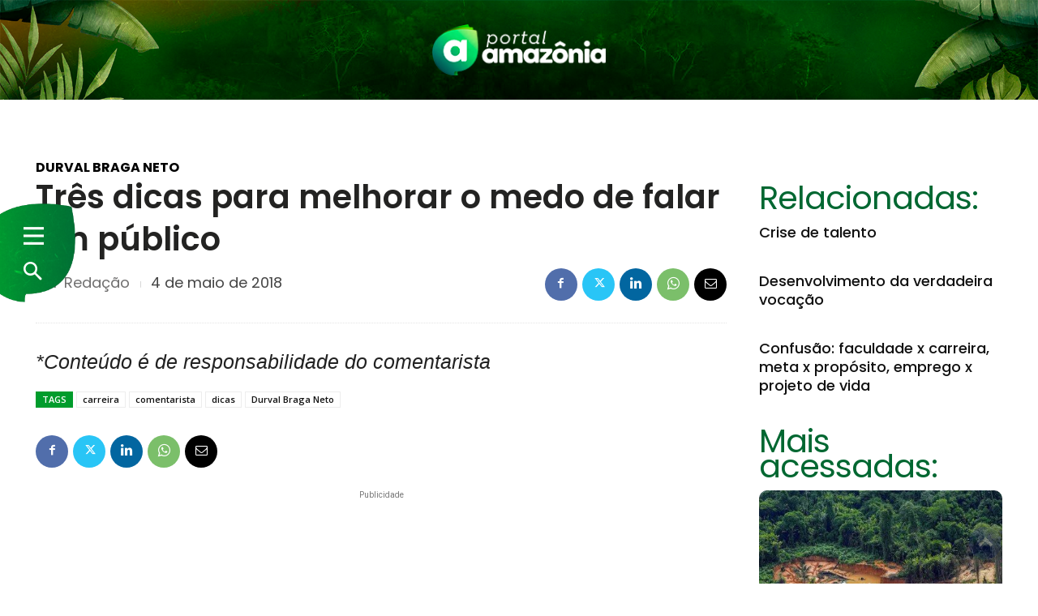

--- FILE ---
content_type: text/html; charset=UTF-8
request_url: https://portalamazonia.com/durval-braga-neto/tres-dicas-para-melhorar-o-medo-de-falar-em-publico/
body_size: 59046
content:

<!doctype html >
<html lang="pt-BR" prefix="og: https://ogp.me/ns#">
<head>
    <meta charset="UTF-8" />
    <title>Três dicas para melhorar o medo de falar em público - Portal Amazônia</title>
    <meta name="viewport" content="width=device-width, initial-scale=1.0">
    <link rel="pingback" href="https://portalamazonia.com/xmlrpc.php" />
    <script id="cookieyes" type="text/javascript" src="https://cdn-cookieyes.com/client_data/3ca699ca8543226343080f51/script.js"></script><link rel="icon" type="image/png" href="https://portalamazonia.com/wp-content/uploads/2023/04/icon.png"><link rel="apple-touch-icon" sizes="76x76" href="https://portalamazonia.com/wp-content/uploads/2023/04/icon.png"/><link rel="apple-touch-icon" sizes="120x120" href="https://portalamazonia.com/wp-content/uploads/2023/04/icon.png"/><link rel="apple-touch-icon" sizes="152x152" href="https://portalamazonia.com/wp-content/uploads/2023/04/icon.png"/><link rel="apple-touch-icon" sizes="114x114" href="https://portalamazonia.com/wp-content/uploads/2023/04/icon.png"/><link rel="apple-touch-icon" sizes="144x144" href="https://portalamazonia.com/wp-content/uploads/2023/04/icon.png"/>
<!-- Otimização para mecanismos de pesquisa pelo Rank Math - https://rankmath.com/ -->
<meta name="description" content="*Conteúdo é de responsabilidade do comentarista"/>
<meta name="robots" content="follow, index, max-snippet:-1, max-video-preview:-1, max-image-preview:large"/>
<link rel="canonical" href="https://portalamazonia.com/durval-braga-neto/tres-dicas-para-melhorar-o-medo-de-falar-em-publico/" />
<meta property="og:locale" content="pt_BR" />
<meta property="og:type" content="article" />
<meta property="og:title" content="Três dicas para melhorar o medo de falar em público - Portal Amazônia" />
<meta property="og:description" content="*Conteúdo é de responsabilidade do comentarista" />
<meta property="og:url" content="https://portalamazonia.com/durval-braga-neto/tres-dicas-para-melhorar-o-medo-de-falar-em-publico/" />
<meta property="og:site_name" content="Portal Amazônia" />
<meta property="article:tag" content="carreira" />
<meta property="article:tag" content="comentarista" />
<meta property="article:tag" content="dicas" />
<meta property="article:tag" content="Durval Braga Neto" />
<meta property="article:section" content="Durval Braga Neto" />
<meta property="article:published_time" content="2018-05-04T16:31:00-03:00" />
<meta name="twitter:card" content="summary_large_image" />
<meta name="twitter:title" content="Três dicas para melhorar o medo de falar em público - Portal Amazônia" />
<meta name="twitter:description" content="*Conteúdo é de responsabilidade do comentarista" />
<meta name="twitter:label1" content="Escrito por" />
<meta name="twitter:data1" content="Redação" />
<meta name="twitter:label2" content="Tempo para leitura" />
<meta name="twitter:data2" content="Menos de um minuto" />
<script type="application/ld+json" class="rank-math-schema">{"@context":"https://schema.org","@graph":[{"@type":"Organization","@id":"https://portalamazonia.com/#organization","name":"Portal Amaz\u00f4nia"},{"@type":"WebSite","@id":"https://portalamazonia.com/#website","url":"https://portalamazonia.com","name":"Portal Amaz\u00f4nia","publisher":{"@id":"https://portalamazonia.com/#organization"},"inLanguage":"pt-BR"},{"@type":"BreadcrumbList","@id":"https://portalamazonia.com/durval-braga-neto/tres-dicas-para-melhorar-o-medo-de-falar-em-publico/#breadcrumb","itemListElement":[{"@type":"ListItem","position":"1","item":{"@id":"https://portalamazonia.com","name":"In\u00edcio"}},{"@type":"ListItem","position":"2","item":{"@id":"https://portalamazonia.com/durval-braga-neto/tres-dicas-para-melhorar-o-medo-de-falar-em-publico/","name":"Tr\u00eas dicas para melhorar o medo de falar em p\u00fablico"}}]},{"@type":"WebPage","@id":"https://portalamazonia.com/durval-braga-neto/tres-dicas-para-melhorar-o-medo-de-falar-em-publico/#webpage","url":"https://portalamazonia.com/durval-braga-neto/tres-dicas-para-melhorar-o-medo-de-falar-em-publico/","name":"Tr\u00eas dicas para melhorar o medo de falar em p\u00fablico - Portal Amaz\u00f4nia","datePublished":"2018-05-04T16:31:00-03:00","dateModified":"2018-05-04T16:31:00-03:00","isPartOf":{"@id":"https://portalamazonia.com/#website"},"inLanguage":"pt-BR","breadcrumb":{"@id":"https://portalamazonia.com/durval-braga-neto/tres-dicas-para-melhorar-o-medo-de-falar-em-publico/#breadcrumb"}},{"@type":"Person","@id":"https://portalamazonia.com/autor/redacao/","name":"Reda\u00e7\u00e3o","url":"https://portalamazonia.com/autor/redacao/","image":{"@type":"ImageObject","@id":"https://secure.gravatar.com/avatar/c44aa1a4aee356c534620b302468dda6a01da9a011385ce9b2a8619c68747dac?s=96&amp;d=mm&amp;r=g","url":"https://secure.gravatar.com/avatar/c44aa1a4aee356c534620b302468dda6a01da9a011385ce9b2a8619c68747dac?s=96&amp;d=mm&amp;r=g","caption":"Reda\u00e7\u00e3o","inLanguage":"pt-BR"}},{"@type":"NewsArticle","headline":"Tr\u00eas dicas para melhorar o medo de falar em p\u00fablico - Portal Amaz\u00f4nia","datePublished":"2018-05-04T16:31:00-03:00","dateModified":"2018-05-04T16:31:00-03:00","author":{"@id":"https://portalamazonia.com/autor/redacao/","name":"Reda\u00e7\u00e3o"},"publisher":{"@id":"https://portalamazonia.com/#organization"},"description":"*Conte\u00fado \u00e9 de responsabilidade do comentarista","name":"Tr\u00eas dicas para melhorar o medo de falar em p\u00fablico - Portal Amaz\u00f4nia","@id":"https://portalamazonia.com/durval-braga-neto/tres-dicas-para-melhorar-o-medo-de-falar-em-publico/#richSnippet","isPartOf":{"@id":"https://portalamazonia.com/durval-braga-neto/tres-dicas-para-melhorar-o-medo-de-falar-em-publico/#webpage"},"inLanguage":"pt-BR","mainEntityOfPage":{"@id":"https://portalamazonia.com/durval-braga-neto/tres-dicas-para-melhorar-o-medo-de-falar-em-publico/#webpage"}}]}</script>
<!-- /Plugin de SEO Rank Math para WordPress -->

<link rel='dns-prefetch' href='//www.portalamazonia.com' />
<link rel='dns-prefetch' href='//cdnjs.cloudflare.com' />
<link rel='dns-prefetch' href='//www.googletagmanager.com' />
<link rel='dns-prefetch' href='//fonts.googleapis.com' />
<link rel="alternate" type="application/rss+xml" title="Feed para Portal Amazônia &raquo;" href="https://portalamazonia.com/feed/" />
<link rel="alternate" type="application/rss+xml" title="Feed de comentários para Portal Amazônia &raquo;" href="https://portalamazonia.com/comments/feed/" />
<link rel="alternate" title="oEmbed (JSON)" type="application/json+oembed" href="https://portalamazonia.com/wp-json/oembed/1.0/embed?url=https%3A%2F%2Fportalamazonia.com%2Fdurval-braga-neto%2Ftres-dicas-para-melhorar-o-medo-de-falar-em-publico%2F" />
<link rel="alternate" title="oEmbed (XML)" type="text/xml+oembed" href="https://portalamazonia.com/wp-json/oembed/1.0/embed?url=https%3A%2F%2Fportalamazonia.com%2Fdurval-braga-neto%2Ftres-dicas-para-melhorar-o-medo-de-falar-em-publico%2F&#038;format=xml" />
<style id='wp-img-auto-sizes-contain-inline-css' type='text/css'>
img:is([sizes=auto i],[sizes^="auto," i]){contain-intrinsic-size:3000px 1500px}
/*# sourceURL=wp-img-auto-sizes-contain-inline-css */
</style>

<link rel='stylesheet' id='wp-block-library-css' href='https://portalamazonia.com/wp-includes/css/dist/block-library/style.min.css' type='text/css' media='all' />
<style id='global-styles-inline-css' type='text/css'>
:root{--wp--preset--aspect-ratio--square: 1;--wp--preset--aspect-ratio--4-3: 4/3;--wp--preset--aspect-ratio--3-4: 3/4;--wp--preset--aspect-ratio--3-2: 3/2;--wp--preset--aspect-ratio--2-3: 2/3;--wp--preset--aspect-ratio--16-9: 16/9;--wp--preset--aspect-ratio--9-16: 9/16;--wp--preset--color--black: #000000;--wp--preset--color--cyan-bluish-gray: #abb8c3;--wp--preset--color--white: #ffffff;--wp--preset--color--pale-pink: #f78da7;--wp--preset--color--vivid-red: #cf2e2e;--wp--preset--color--luminous-vivid-orange: #ff6900;--wp--preset--color--luminous-vivid-amber: #fcb900;--wp--preset--color--light-green-cyan: #7bdcb5;--wp--preset--color--vivid-green-cyan: #00d084;--wp--preset--color--pale-cyan-blue: #8ed1fc;--wp--preset--color--vivid-cyan-blue: #0693e3;--wp--preset--color--vivid-purple: #9b51e0;--wp--preset--gradient--vivid-cyan-blue-to-vivid-purple: linear-gradient(135deg,rgb(6,147,227) 0%,rgb(155,81,224) 100%);--wp--preset--gradient--light-green-cyan-to-vivid-green-cyan: linear-gradient(135deg,rgb(122,220,180) 0%,rgb(0,208,130) 100%);--wp--preset--gradient--luminous-vivid-amber-to-luminous-vivid-orange: linear-gradient(135deg,rgb(252,185,0) 0%,rgb(255,105,0) 100%);--wp--preset--gradient--luminous-vivid-orange-to-vivid-red: linear-gradient(135deg,rgb(255,105,0) 0%,rgb(207,46,46) 100%);--wp--preset--gradient--very-light-gray-to-cyan-bluish-gray: linear-gradient(135deg,rgb(238,238,238) 0%,rgb(169,184,195) 100%);--wp--preset--gradient--cool-to-warm-spectrum: linear-gradient(135deg,rgb(74,234,220) 0%,rgb(151,120,209) 20%,rgb(207,42,186) 40%,rgb(238,44,130) 60%,rgb(251,105,98) 80%,rgb(254,248,76) 100%);--wp--preset--gradient--blush-light-purple: linear-gradient(135deg,rgb(255,206,236) 0%,rgb(152,150,240) 100%);--wp--preset--gradient--blush-bordeaux: linear-gradient(135deg,rgb(254,205,165) 0%,rgb(254,45,45) 50%,rgb(107,0,62) 100%);--wp--preset--gradient--luminous-dusk: linear-gradient(135deg,rgb(255,203,112) 0%,rgb(199,81,192) 50%,rgb(65,88,208) 100%);--wp--preset--gradient--pale-ocean: linear-gradient(135deg,rgb(255,245,203) 0%,rgb(182,227,212) 50%,rgb(51,167,181) 100%);--wp--preset--gradient--electric-grass: linear-gradient(135deg,rgb(202,248,128) 0%,rgb(113,206,126) 100%);--wp--preset--gradient--midnight: linear-gradient(135deg,rgb(2,3,129) 0%,rgb(40,116,252) 100%);--wp--preset--font-size--small: 11px;--wp--preset--font-size--medium: 20px;--wp--preset--font-size--large: 32px;--wp--preset--font-size--x-large: 42px;--wp--preset--font-size--regular: 15px;--wp--preset--font-size--larger: 50px;--wp--preset--spacing--20: 0.44rem;--wp--preset--spacing--30: 0.67rem;--wp--preset--spacing--40: 1rem;--wp--preset--spacing--50: 1.5rem;--wp--preset--spacing--60: 2.25rem;--wp--preset--spacing--70: 3.38rem;--wp--preset--spacing--80: 5.06rem;--wp--preset--shadow--natural: 6px 6px 9px rgba(0, 0, 0, 0.2);--wp--preset--shadow--deep: 12px 12px 50px rgba(0, 0, 0, 0.4);--wp--preset--shadow--sharp: 6px 6px 0px rgba(0, 0, 0, 0.2);--wp--preset--shadow--outlined: 6px 6px 0px -3px rgb(255, 255, 255), 6px 6px rgb(0, 0, 0);--wp--preset--shadow--crisp: 6px 6px 0px rgb(0, 0, 0);}:where(.is-layout-flex){gap: 0.5em;}:where(.is-layout-grid){gap: 0.5em;}body .is-layout-flex{display: flex;}.is-layout-flex{flex-wrap: wrap;align-items: center;}.is-layout-flex > :is(*, div){margin: 0;}body .is-layout-grid{display: grid;}.is-layout-grid > :is(*, div){margin: 0;}:where(.wp-block-columns.is-layout-flex){gap: 2em;}:where(.wp-block-columns.is-layout-grid){gap: 2em;}:where(.wp-block-post-template.is-layout-flex){gap: 1.25em;}:where(.wp-block-post-template.is-layout-grid){gap: 1.25em;}.has-black-color{color: var(--wp--preset--color--black) !important;}.has-cyan-bluish-gray-color{color: var(--wp--preset--color--cyan-bluish-gray) !important;}.has-white-color{color: var(--wp--preset--color--white) !important;}.has-pale-pink-color{color: var(--wp--preset--color--pale-pink) !important;}.has-vivid-red-color{color: var(--wp--preset--color--vivid-red) !important;}.has-luminous-vivid-orange-color{color: var(--wp--preset--color--luminous-vivid-orange) !important;}.has-luminous-vivid-amber-color{color: var(--wp--preset--color--luminous-vivid-amber) !important;}.has-light-green-cyan-color{color: var(--wp--preset--color--light-green-cyan) !important;}.has-vivid-green-cyan-color{color: var(--wp--preset--color--vivid-green-cyan) !important;}.has-pale-cyan-blue-color{color: var(--wp--preset--color--pale-cyan-blue) !important;}.has-vivid-cyan-blue-color{color: var(--wp--preset--color--vivid-cyan-blue) !important;}.has-vivid-purple-color{color: var(--wp--preset--color--vivid-purple) !important;}.has-black-background-color{background-color: var(--wp--preset--color--black) !important;}.has-cyan-bluish-gray-background-color{background-color: var(--wp--preset--color--cyan-bluish-gray) !important;}.has-white-background-color{background-color: var(--wp--preset--color--white) !important;}.has-pale-pink-background-color{background-color: var(--wp--preset--color--pale-pink) !important;}.has-vivid-red-background-color{background-color: var(--wp--preset--color--vivid-red) !important;}.has-luminous-vivid-orange-background-color{background-color: var(--wp--preset--color--luminous-vivid-orange) !important;}.has-luminous-vivid-amber-background-color{background-color: var(--wp--preset--color--luminous-vivid-amber) !important;}.has-light-green-cyan-background-color{background-color: var(--wp--preset--color--light-green-cyan) !important;}.has-vivid-green-cyan-background-color{background-color: var(--wp--preset--color--vivid-green-cyan) !important;}.has-pale-cyan-blue-background-color{background-color: var(--wp--preset--color--pale-cyan-blue) !important;}.has-vivid-cyan-blue-background-color{background-color: var(--wp--preset--color--vivid-cyan-blue) !important;}.has-vivid-purple-background-color{background-color: var(--wp--preset--color--vivid-purple) !important;}.has-black-border-color{border-color: var(--wp--preset--color--black) !important;}.has-cyan-bluish-gray-border-color{border-color: var(--wp--preset--color--cyan-bluish-gray) !important;}.has-white-border-color{border-color: var(--wp--preset--color--white) !important;}.has-pale-pink-border-color{border-color: var(--wp--preset--color--pale-pink) !important;}.has-vivid-red-border-color{border-color: var(--wp--preset--color--vivid-red) !important;}.has-luminous-vivid-orange-border-color{border-color: var(--wp--preset--color--luminous-vivid-orange) !important;}.has-luminous-vivid-amber-border-color{border-color: var(--wp--preset--color--luminous-vivid-amber) !important;}.has-light-green-cyan-border-color{border-color: var(--wp--preset--color--light-green-cyan) !important;}.has-vivid-green-cyan-border-color{border-color: var(--wp--preset--color--vivid-green-cyan) !important;}.has-pale-cyan-blue-border-color{border-color: var(--wp--preset--color--pale-cyan-blue) !important;}.has-vivid-cyan-blue-border-color{border-color: var(--wp--preset--color--vivid-cyan-blue) !important;}.has-vivid-purple-border-color{border-color: var(--wp--preset--color--vivid-purple) !important;}.has-vivid-cyan-blue-to-vivid-purple-gradient-background{background: var(--wp--preset--gradient--vivid-cyan-blue-to-vivid-purple) !important;}.has-light-green-cyan-to-vivid-green-cyan-gradient-background{background: var(--wp--preset--gradient--light-green-cyan-to-vivid-green-cyan) !important;}.has-luminous-vivid-amber-to-luminous-vivid-orange-gradient-background{background: var(--wp--preset--gradient--luminous-vivid-amber-to-luminous-vivid-orange) !important;}.has-luminous-vivid-orange-to-vivid-red-gradient-background{background: var(--wp--preset--gradient--luminous-vivid-orange-to-vivid-red) !important;}.has-very-light-gray-to-cyan-bluish-gray-gradient-background{background: var(--wp--preset--gradient--very-light-gray-to-cyan-bluish-gray) !important;}.has-cool-to-warm-spectrum-gradient-background{background: var(--wp--preset--gradient--cool-to-warm-spectrum) !important;}.has-blush-light-purple-gradient-background{background: var(--wp--preset--gradient--blush-light-purple) !important;}.has-blush-bordeaux-gradient-background{background: var(--wp--preset--gradient--blush-bordeaux) !important;}.has-luminous-dusk-gradient-background{background: var(--wp--preset--gradient--luminous-dusk) !important;}.has-pale-ocean-gradient-background{background: var(--wp--preset--gradient--pale-ocean) !important;}.has-electric-grass-gradient-background{background: var(--wp--preset--gradient--electric-grass) !important;}.has-midnight-gradient-background{background: var(--wp--preset--gradient--midnight) !important;}.has-small-font-size{font-size: var(--wp--preset--font-size--small) !important;}.has-medium-font-size{font-size: var(--wp--preset--font-size--medium) !important;}.has-large-font-size{font-size: var(--wp--preset--font-size--large) !important;}.has-x-large-font-size{font-size: var(--wp--preset--font-size--x-large) !important;}
/*# sourceURL=global-styles-inline-css */
</style>

<style id='classic-theme-styles-inline-css' type='text/css'>
/*! This file is auto-generated */
.wp-block-button__link{color:#fff;background-color:#32373c;border-radius:9999px;box-shadow:none;text-decoration:none;padding:calc(.667em + 2px) calc(1.333em + 2px);font-size:1.125em}.wp-block-file__button{background:#32373c;color:#fff;text-decoration:none}
/*# sourceURL=/wp-includes/css/classic-themes.min.css */
</style>
<link rel='stylesheet' id='parent-css' href='https://portalamazonia.com/wp-content/themes/Newspaper/style.css' type='text/css' media='all' />
<link rel='stylesheet' id='custom_btn_wp-css' href='https://www.portalamazonia.com/wp-content/themes/cattive/includes/css/btn-wp.css' type='text/css' media='all' />
<link rel='stylesheet' id='swiper-css' href='https://portalamazonia.com/wp-content/plugins/elementor/assets/lib/swiper/v8/css/swiper.min.css' type='text/css' media='all' />
<link rel='stylesheet' id='td-plugin-newsletter-css' href='https://portalamazonia.com/wp-content/plugins/td-newsletter/style.css' type='text/css' media='all' />
<link rel='stylesheet' id='td-plugin-multi-purpose-css' href='https://portalamazonia.com/wp-content/plugins/td-composer/td-multi-purpose/style.css' type='text/css' media='all' />
<link rel='stylesheet' id='google-fonts-style-css' href='https://fonts.googleapis.com/css?family=Poppins%3A400%7COpen+Sans%3A400%2C600%2C700%7CRoboto%3A400%2C600%2C700%7CZilla+Slab%3A600%2C400%7CRed+Hat+Display%3A900%2C400%7CPoppins%3A700%2C400%2C600%2C500%7CRubik%3A400%2C500%2C600&#038;display=swap' type='text/css' media='all' />
<link rel='stylesheet' id='tds-front-css' href='https://portalamazonia.com/wp-content/plugins/td-subscription/assets/css/tds-front.css' type='text/css' media='all' />
<link rel='stylesheet' id='open_iconic-css' href='https://portalamazonia.com/wp-content/plugins/td-composer/assets/fonts/open-iconic/open-iconic.css' type='text/css' media='all' />
<link rel='stylesheet' id='font_awesome-css' href='https://portalamazonia.com/wp-content/plugins/td-composer/assets/fonts/font-awesome/font-awesome.css' type='text/css' media='all' />
<link rel='stylesheet' id='td-theme-css' href='https://portalamazonia.com/wp-content/themes/cattive/style.css' type='text/css' media='all' />
<style id='td-theme-inline-css' type='text/css'>@media (max-width:767px){.td-header-desktop-wrap{display:none}}@media (min-width:767px){.td-header-mobile-wrap{display:none}}</style>
<link rel='stylesheet' id='td-legacy-framework-front-style-css' href='https://portalamazonia.com/wp-content/plugins/td-composer/legacy/Newspaper/assets/css/td_legacy_main.css' type='text/css' media='all' />
<link rel='stylesheet' id='tdb_style_cloud_templates_front-css' href='https://portalamazonia.com/wp-content/plugins/td-cloud-library/assets/css/tdb_main.css' type='text/css' media='all' />
<script type="text/javascript" src="https://portalamazonia.com/wp-includes/js/jquery/jquery.min.js" id="jquery-core-js"></script>

<!-- Snippet da etiqueta do Google (gtag.js) adicionado pelo Site Kit -->
<!-- Snippet do Google Análises adicionado pelo Site Kit -->
<script type="text/javascript" src="https://www.googletagmanager.com/gtag/js?id=G-RXMF2G34WL" id="google_gtagjs-js" async></script>
<script type="text/javascript" id="google_gtagjs-js-after">
/* <![CDATA[ */
window.dataLayer = window.dataLayer || [];function gtag(){dataLayer.push(arguments);}
gtag("set","linker",{"domains":["portalamazonia.com"]});
gtag("js", new Date());
gtag("set", "developer_id.dZTNiMT", true);
gtag("config", "G-RXMF2G34WL");
//# sourceURL=google_gtagjs-js-after
/* ]]> */
</script>
<link rel="https://api.w.org/" href="https://portalamazonia.com/wp-json/" /><link rel="alternate" title="JSON" type="application/json" href="https://portalamazonia.com/wp-json/wp/v2/posts/13759" /><!-- start Simple Custom CSS and JS -->

    <script data-cfasync="false" type="text/javascript" id="clever-core">
    
        (function (document, window) {
            var a, c = document.createElement("script"), f = window.frameElement;

            c.id = "CleverCoreLoader75659";
            c.src = "https://scripts.cleverwebserver.com/ec545599d1b50579e750e204ce10fbed.js";

            c.async = !0;
            c.type = "text/javascript";
            c.setAttribute("data-target", window.name || (f && f.getAttribute("id")));
            c.setAttribute("data-callback", "put-your-callback-function-here");
            c.setAttribute("data-callback-url-click", "put-your-click-macro-here");
            c.setAttribute("data-callback-url-view", "put-your-view-macro-here");

            try {
                a = parent.document.getElementsByTagName("script")[0] || document.getElementsByTagName("script")[0];
            } catch (e) {
                a = !1;
            }

            a || (a = document.getElementsByTagName("head")[0] || document.getElementsByTagName("body")[0]);
            a.parentNode.insertBefore(c, a);
        })(document, window);
    
    </script><!-- end Simple Custom CSS and JS -->
<!-- start Simple Custom CSS and JS -->
<script type="text/javascript">
</script>
<!-- end Simple Custom CSS and JS -->
<!-- start Simple Custom CSS and JS -->
<style type="text/css">
.td-error-activate {
  display: none !important;
}
/* Menu - Admin */
/*li#wp-admin-bar-edit,*/ /* Edita página e post */
li#wp-admin-bar-our_support_item,
li#wp-admin-bar-td_live_css_css_writer,
li#wp-admin-bar-td_analyze_css_menu,
li#menu-posts-tdc-review,
li#toplevel_page_jetpack,
li#menu-posts-tds_email,
li#toplevel_page_tdb_cloud_templates,
li#toplevel_page_wpcf7,
li#toplevel_page_feedback,
li#menu-tools,
li#menu-pages,
li#menu-posts-elementor_library,
li#toplevel_page_gerar-newsletter,
li#toplevel_page_rank-math,
li#wp-admin-bar-new-elementor_library,
li#wp-admin-bar-new-e-landing-page {
  display: none !important;
}
/* Admin - Top Menu */
li#wp-admin-bar-notes,
li#wp-admin-bar-comments,
li#wp-admin-bar-new-tdc-review-email,
li#wp-admin-bar-new-page,
li#wp-admin-bar-tdc_edit,
li#wp-admin-bar-tdc_page_mobile_template,
li#wp-admin-bar-tdb_template_builder,
li#wp-admin-bar-tdb_template_single,
li#wp-admin-bar-tdb_template_load,
li#wp-admin-bar-wp-logo {
  display: none !important;
}

/* Minha Conta - Configurações de Faturamento*/ 
.tds-s-page-sec.tds-s-page-acc-billing,
.tds-san-item-wrap a[href*="?subscriptions"]{
  display: none !important;
}</style>
<!-- end Simple Custom CSS and JS -->
<!-- start Simple Custom CSS and JS -->
<style type="text/css">
.ebd-block[data-type="thumbnails"] .ebd-block {
  position: relative;
  display: inline-block;
  box-sizing: border-box;
}

.ebd-block[data-type="thumbnails"] .eb-thumbs {
  display: flex;
  flex-wrap: wrap;
  justify-content: center;
}

.ebd-block[data-type="thumbnails"] .eb-thumbs-col {
  margin: 0 10px;
}

.ebd-block[data-type="thumbnails"] .eb-thumb {
  margin-bottom: 20px;
}

.ebd-block[data-type="thumbnails"] .eb-image {
  position: relative;
  display: block;
}

.ebd-block[data-type="thumbnails"] .eb-image-figure {
  position: relative;
}

.ebd-block[data-type="thumbnails"] .eb-image-viewport {
  display: block;
  position: relative;
  top: 0;
  left: 0;
  width: 100%;
  height: 100%;
}

.ebd-block[data-type="thumbnails"] .eb-image-caption {
  margin-top: 5px;
  font-size: 14px;
}

.ebd-block[data-type="thumbnails"] .highlighted {
  outline: none;
}
.lightbox {
  position: fixed;
  top: 0;
  left: 0;
  width: 100%;
  height: 100%;
  background-color: rgba(0, 0, 0, 0.8);
  display: flex;
  justify-content: center;
  align-items: center;
  z-index: 1000;
}

.lightbox-content {
  position: relative;
  max-width: 90%;
  max-height: 90%;
  padding: 20px;
  background-color: #fff;
  box-shadow: 0 0 10px rgba(0, 0, 0, 0.2);
  border-radius: 5px;
}

.lightbox img {
  max-width: 100%;
  max-height: 100%;
  display: block;
  margin: 0 auto;
}

.lightbox-caption {
  margin-top: 10px;
  font-size: 14px;
  text-align: center;
}

.lightbox-close {
  position: absolute;
  top: 0;
  right: 0;
  padding: 10px;
  font-size: 18px;
  font-weight: bold;
  color: #000;
  cursor: pointer;
}

.ebd-block[data-type="thumbnails"] .eb-image img {
  display: block;
  max-width: 100%;
  height: auto;
  margin: 0 auto;
}

.ebd-block[data-type="thumbnails"] .eb-image-figure::before {
  content: "";
  display: block;
  padding-top: 0;
}
</style>
<!-- end Simple Custom CSS and JS -->
<!-- start Simple Custom CSS and JS -->
<style type="text/css">
.ebd-block[data-type="gallery"] .eb-gallery {
  position: relative;
  overflow: hidden;
}

.eb-gallery-menu.swiper-pagination-clickable.swiper-pagination-bullets {
    display: none !important;
}

.ebd-block[data-type="gallery"] .eb-gallery-item.swiper-slide-active {
  display: block;
}

.ebd-block[data-type="gallery"] .eb-gallery-next-button,
.ebd-block[data-type="gallery"] .eb-gallery-prev-button {
  position: absolute;
  top: 50%;
  transform: translateY(-50%);
  background: rgba(255, 255, 255, 0.5);
  padding: 10px;
  cursor: pointer;
}

.ebd-block[data-type="gallery"] .eb-gallery-next-button {
  right: 0;
  z-index: 999999999999;
}

.ebd-block[data-type="gallery"] .eb-gallery-prev-button {
  left: 0;
  z-index: 999999999999;
}
.ebd-block[data-type="gallery"] {
    /* width: 100%; */
    background: #ededed;
    border-radius: 4px;
    text-align: center;
    position: relative;
    /*margin: 0 auto;*/
    /*height: 500px;*/
}
.ebd-block[data-type="gallery"] img {
    margin: auto;
    max-height: 445px;
    height: 500px !important;
    /*width: auto !important;*/
}
.ebd-block[data-type="gallery"] .eb-image-caption {
    margin: 5px 0 0 0;
    color: #333;
}</style>
<!-- end Simple Custom CSS and JS -->
<meta name="generator" content="Site Kit by Google 1.166.0" />
                <script>

                    function tdsLeadsChecker() {

                        ['tds_leads', 'tds_subs'].forEach((el) => {
                            let cookieId = el,
                                cookieVal = null,
                                cookieEQ = escape(cookieId) + "=",
                                ca = document.cookie.split(';');

                            for (var i = 0; i < ca.length; i++) {
                                let c = ca[i];
                                while (c.charAt(0) == ' ') {
                                    c = c.substring(1, c.length)
                                }
                                if (c.indexOf(cookieEQ) == 0) {
                                    cookieVal = unescape(c.substring(cookieEQ.length, c.length));
                                    break;
                                }
                            }
                            if (null !== cookieVal) {

                                let tdsForm = document.querySelector('.tds-form');

                                switch (el) {
                                    case 'tds_leads':
                                        if (null !== tdsForm) {
                                            let list = tdsForm.querySelector('input[name="list"]');
                                            if (null !== list && -1 !== cookieVal.split(',').indexOf(list.value)) {
                                                tdsForm.closest('.td_block_wrap').remove();
                                            }
                                        }
                                        break;

                                    case 'tds_subs':
                                        if (null !== tdsForm) {
                                            let input = tdsForm.querySelector('input[name="plans"]');
                                            if (null !== input ) {
                                                let cookiePlans = cookieVal.split(','),
                                                    inputPlans = input.value.split(','),
                                                    opened = inputPlans.filter(function(el) {
                                                        return -1 !== cookiePlans.indexOf(el);
                                                    });
                                                if (opened) {
                                                    tdsForm.closest('.td_block_wrap').remove();
                                                }
                                            }
                                        }
                                        break;

                                }
                            }
                        });

                    }

                </script>

	                <script>
        window.tdb_global_vars = {"wpRestUrl":"https:\/\/portalamazonia.com\/wp-json\/","permalinkStructure":"\/%category%\/%postname%\/"};
        window.tdb_p_autoload_vars = {"isAjax":false,"isAdminBarShowing":false,"autoloadStatus":"off","origPostEditUrl":null};
    </script>
    
    <style id="tdb-global-colors">:root{--reel-news-white:#FFFFFF;--reel-news-black:#000000;--reel-news-accent:#312DA1;--reel-news-light-grey:#919191;--reel-news-black-transparent:rgba(0,0,0,0.85);--reel-news-red:#ff0000;--reel-news-dark-gray:#313131;--reel-news-transparent:rgba(255,255,255,0.55);--accent-color:#fff;--downtown-accent:#EDB500;--downtown-accent-light:#ffd13a;--downtown-accent-titles:#444444;--downtown-menu-bg:#01175e;--downtown-menu-bg-light:#0a2472}</style>

    
	            <style id="tdb-global-fonts">
                
:root{--downtown-serif-font:Zilla Slab;--downtown-sans-serif-font:Red Hat Display;}
            </style>
            <meta name="generator" content="Elementor 3.33.1; features: additional_custom_breakpoints; settings: css_print_method-external, google_font-enabled, font_display-swap">
			<style>
				.e-con.e-parent:nth-of-type(n+4):not(.e-lazyloaded):not(.e-no-lazyload),
				.e-con.e-parent:nth-of-type(n+4):not(.e-lazyloaded):not(.e-no-lazyload) * {
					background-image: none !important;
				}
				@media screen and (max-height: 1024px) {
					.e-con.e-parent:nth-of-type(n+3):not(.e-lazyloaded):not(.e-no-lazyload),
					.e-con.e-parent:nth-of-type(n+3):not(.e-lazyloaded):not(.e-no-lazyload) * {
						background-image: none !important;
					}
				}
				@media screen and (max-height: 640px) {
					.e-con.e-parent:nth-of-type(n+2):not(.e-lazyloaded):not(.e-no-lazyload),
					.e-con.e-parent:nth-of-type(n+2):not(.e-lazyloaded):not(.e-no-lazyload) * {
						background-image: none !important;
					}
				}
			</style>
			
<!-- JS generated by theme -->

<script type="text/javascript" id="td-generated-header-js">
    
    

	    var tdBlocksArray = []; //here we store all the items for the current page

	    // td_block class - each ajax block uses a object of this class for requests
	    function tdBlock() {
		    this.id = '';
		    this.block_type = 1; //block type id (1-234 etc)
		    this.atts = '';
		    this.td_column_number = '';
		    this.td_current_page = 1; //
		    this.post_count = 0; //from wp
		    this.found_posts = 0; //from wp
		    this.max_num_pages = 0; //from wp
		    this.td_filter_value = ''; //current live filter value
		    this.is_ajax_running = false;
		    this.td_user_action = ''; // load more or infinite loader (used by the animation)
		    this.header_color = '';
		    this.ajax_pagination_infinite_stop = ''; //show load more at page x
	    }

        // td_js_generator - mini detector
        ( function () {
            var htmlTag = document.getElementsByTagName("html")[0];

	        if ( navigator.userAgent.indexOf("MSIE 10.0") > -1 ) {
                htmlTag.className += ' ie10';
            }

            if ( !!navigator.userAgent.match(/Trident.*rv\:11\./) ) {
                htmlTag.className += ' ie11';
            }

	        if ( navigator.userAgent.indexOf("Edge") > -1 ) {
                htmlTag.className += ' ieEdge';
            }

            if ( /(iPad|iPhone|iPod)/g.test(navigator.userAgent) ) {
                htmlTag.className += ' td-md-is-ios';
            }

            var user_agent = navigator.userAgent.toLowerCase();
            if ( user_agent.indexOf("android") > -1 ) {
                htmlTag.className += ' td-md-is-android';
            }

            if ( -1 !== navigator.userAgent.indexOf('Mac OS X')  ) {
                htmlTag.className += ' td-md-is-os-x';
            }

            if ( /chrom(e|ium)/.test(navigator.userAgent.toLowerCase()) ) {
               htmlTag.className += ' td-md-is-chrome';
            }

            if ( -1 !== navigator.userAgent.indexOf('Firefox') ) {
                htmlTag.className += ' td-md-is-firefox';
            }

            if ( -1 !== navigator.userAgent.indexOf('Safari') && -1 === navigator.userAgent.indexOf('Chrome') ) {
                htmlTag.className += ' td-md-is-safari';
            }

            if( -1 !== navigator.userAgent.indexOf('IEMobile') ){
                htmlTag.className += ' td-md-is-iemobile';
            }

        })();

        var tdLocalCache = {};

        ( function () {
            "use strict";

            tdLocalCache = {
                data: {},
                remove: function (resource_id) {
                    delete tdLocalCache.data[resource_id];
                },
                exist: function (resource_id) {
                    return tdLocalCache.data.hasOwnProperty(resource_id) && tdLocalCache.data[resource_id] !== null;
                },
                get: function (resource_id) {
                    return tdLocalCache.data[resource_id];
                },
                set: function (resource_id, cachedData) {
                    tdLocalCache.remove(resource_id);
                    tdLocalCache.data[resource_id] = cachedData;
                }
            };
        })();

    
    
var td_viewport_interval_list=[{"limitBottom":767,"sidebarWidth":228},{"limitBottom":1018,"sidebarWidth":300},{"limitBottom":1140,"sidebarWidth":324}];
var td_animation_stack_effect="type0";
var tds_animation_stack=true;
var td_animation_stack_specific_selectors=".entry-thumb, img, .td-lazy-img";
var td_animation_stack_general_selectors=".td-animation-stack img, .td-animation-stack .entry-thumb, .post img, .td-animation-stack .td-lazy-img";
var tds_show_more_info="Show more info";
var tds_show_less_info="Show less info";
var tdc_is_installed="yes";
var td_ajax_url="https:\/\/portalamazonia.com\/wp-admin\/admin-ajax.php?td_theme_name=Newspaper&v=12.6.7";
var td_get_template_directory_uri="https:\/\/portalamazonia.com\/wp-content\/plugins\/td-composer\/legacy\/common";
var tds_snap_menu="";
var tds_logo_on_sticky="";
var tds_header_style="";
var td_please_wait="Aguarde...";
var td_email_user_pass_incorrect="Usu\u00e1rio ou senha incorreta!";
var td_email_user_incorrect="E-mail ou nome de usu\u00e1rio incorreto!";
var td_email_incorrect="E-mail incorreto!";
var td_user_incorrect="Nome de usu\u00e1rio incorreto!";
var td_email_user_empty="E-mail ou nome de usu\u00e1rio vazio!";
var td_pass_empty="Passe vazio!";
var td_pass_pattern_incorrect="Padr\u00e3o de passagem inv\u00e1lido!";
var td_retype_pass_incorrect="Retyped Pass incorrect!";
var tds_more_articles_on_post_enable="";
var tds_more_articles_on_post_time_to_wait="";
var tds_more_articles_on_post_pages_distance_from_top=0;
var tds_captcha="";
var tds_theme_color_site_wide="#01175e";
var tds_smart_sidebar="";
var tdThemeName="Newspaper";
var tdThemeNameWl="Newspaper";
var td_magnific_popup_translation_tPrev="Anterior (Seta a esquerda )";
var td_magnific_popup_translation_tNext="Avan\u00e7ar (tecla de seta para a direita)";
var td_magnific_popup_translation_tCounter="%curr% de %total%";
var td_magnific_popup_translation_ajax_tError="O conte\u00fado de %url% n\u00e3o pode ser carregado.";
var td_magnific_popup_translation_image_tError="A imagem #%curr% n\u00e3o pode ser carregada.";
var tdBlockNonce="c1cc818eb8";
var tdMobileMenu="enabled";
var tdMobileSearch="enabled";
var tdDateNamesI18n={"month_names":["janeiro","fevereiro","mar\u00e7o","abril","maio","junho","julho","agosto","setembro","outubro","novembro","dezembro"],"month_names_short":["jan","fev","mar","abr","maio","jun","jul","ago","set","out","nov","dez"],"day_names":["domingo","segunda-feira","ter\u00e7a-feira","quarta-feira","quinta-feira","sexta-feira","s\u00e1bado"],"day_names_short":["dom","seg","ter","qua","qui","sex","s\u00e1b"]};
var td_reset_pass_empty="Please enter a new password before proceeding.";
var td_reset_pass_confirm_empty="Please confirm the new password before proceeding.";
var td_reset_pass_not_matching="Please make sure that the passwords match.";
var tdb_modal_confirm="Save";
var tdb_modal_cancel="Cancel";
var tdb_modal_confirm_alt="Yes";
var tdb_modal_cancel_alt="No";
var td_deploy_mode="deploy";
var td_ad_background_click_link="";
var td_ad_background_click_target="";
</script>


<!-- Header style compiled by theme -->

<style>.td-page-content .widgettitle{color:#fff}.td-mobile-content .td-mobile-main-menu>li>a{font-family:Poppins;font-size:20px}.td-mobile-content .sub-menu a{font-family:Poppins;font-size:20px}#td-mobile-nav,#td-mobile-nav .wpb_button,.td-search-wrap-mob{font-family:Poppins}.td-page-title,.td-category-title-holder .td-page-title{font-family:Poppins;font-size:45px}.td-page-content p,.td-page-content li,.td-page-content .td_block_text_with_title,.wpb_text_column p{font-family:Poppins;font-size:20px}.td-page-content h1,.wpb_text_column h1{font-family:Poppins;font-size:45px}.td-page-content h2,.wpb_text_column h2{font-family:Poppins;font-size:22px}.td-page-content h3,.wpb_text_column h3{font-family:Poppins;font-size:22px}.td-page-content h4,.wpb_text_column h4{font-family:Poppins;font-size:22px}.td-page-content h5,.wpb_text_column h5{font-family:Poppins;font-size:22px}.td-page-content h6,.wpb_text_column h6{font-family:Poppins;font-size:22px}body,p{font-family:Poppins;font-size:20px;line-height:24px;font-style:normal;font-weight:normal;text-transform:none}.white-popup-block,.white-popup-block .wpb_button{font-family:Poppins}:root{--td_excl_label:'EXCLUSIVO';--td_theme_color:#01175e;--td_slider_text:rgba(1,23,94,0.7);--td_mobile_gradient_one_mob:rgba(0,0,0,0.7);--td_mobile_gradient_two_mob:rgba(0,0,0,0.8);--td_mobile_text_active_color:#01175e;--td_page_title_color:#232322;--td_page_content_color:#706f6f;--td_page_h_color:#232322;--td_login_hover_background:#ffd13a;--td_login_gradient_one:rgba(0,0,0,0.7);--td_login_gradient_two:rgba(0,0,0,0.8)}</style>

<link rel="icon" href="https://portalamazonia.com/wp-content/uploads/2023/04/icon.png" sizes="32x32" />
<link rel="icon" href="https://portalamazonia.com/wp-content/uploads/2023/04/icon.png" sizes="192x192" />
<link rel="apple-touch-icon" href="https://portalamazonia.com/wp-content/uploads/2023/04/icon.png" />
<meta name="msapplication-TileImage" content="https://portalamazonia.com/wp-content/uploads/2023/04/icon.png" />
		<style type="text/css" id="wp-custom-css">
			/* Geral - Modules */
.td-module-container:before {
	border-color: #f1f1f1 !important;
}

/* Ajustes - Site Antigo */
.media-link,
.eb-image-caption {
	font-size: 14px !important;
}

/* TMP */
li#menu-item-62280,
li#menu-item-62283,
li#menu-item-62286 {
	display: none;
}

/* Header */
.td-header-desktop-sticky-wrap.td-header-stop-transition, .td-header-mobile-sticky-wrap.td-header-stop-transition {
	transition: all .2s ease-in-out;
}
.header-menu .tdi_38_rand_style {
	background-color: var(--downtown-menu-bg) !important;
	background-image: linear-gradient(86deg,#2e5195,#01175e) !important;
}
.header-menu-fix .tdi_56_rand_style {
	background-color: var(--downtown-menu-bg) !important;
	background-image: linear-gradient(86deg,#2e5195,#01175e);
}
/* Header - Logo */
/*@media (min-width: 768px) {
.td-header-desktop-wrap .tdb_header_logo .tdb-logo-img-wrap img {
margin: -20px 0 -20px;
}
}*/
/* Header - Busca */
.tdb_header_search .tdb-search-form {
	padding: 4px;
	border-radius: 4px;
}
.tdb_header_search .tdb-search-form:before {
	border-radius: 4px;  
}
.tdi_52 .tdb-search-form-inner:after {
	border-radius: 4px 0 0 4px !important;
}
.tdb_header_search .tdb-head-search-form-btn {
	border-radius: 0 4px 4px 0;
}

/* Menu Principal */
div#menu-fixed {
	position: fixed;
	top: 200px;
	transition: all .2s ease-in-out;
}
#tdm-popup-modal-menu-main {
	position: fixed;
	top: 0 !important;
	left: 0 !important;
	padding: 0;
}
#tdm-popup-modal-menu-main .tdm-pm-body {
	padding: 0 !important;
	overflow: hidden;
}
#tdm-popup-modal-menu-main .tdm-popup-modal.td-theme-wrap {
	max-width: 1100px;
}
#tdm-popup-modal-menu-main .tdm-pmh-close {
	right: 0;
	top: 100px;
	background-image: url(https://portalamazonia.com/wp-content/uploads/2023/04/popup-close.png) !important;
	width: 100px;
	height: 100px;
	background-position: center center;
	background-repeat: no-repeat;
	background-size: contain;
	text-align: center;
	font-size: 50px;
	padding: 20px 0;
}


/* Header - Menu Principal */
.tdb-menu .tdb-mega-menu .sub-menu > li {
	border-radius: 4px;
}
/*ul#menu-menu-principal-1 {
height: 60px !important;
overflow: hidden !important;
}*/
/*.tdi_67 > .wpb_wrapper,
.tdb_header_menu .tdb-menu-items-pulldown {
height: 60px !important;
}*/

/* Menu Mobile */
.tdb-mobile-menu-button i {
	cursor: pointer;
}
.td-menu-mob-open-menu #td-outer-wrap {
	position: fixed;
	transform: scale3d(0.9, 0.9, 0.9);
	-webkit-transform: scale3d(1, 1, 1);
	-webkit-box-shadow: 0 0 0 #000000;
	box-shadow: 0 0 0 #000000;
}
.td-menu-mob-open-menu #td-mobile-nav {
	z-index: 999999;
}
.td-mobile-content {
	padding: 0 20px 0 !important;
}
.td-mobile-content li a {
	line-height: 1.4em !important;
	font-size: 1em !important;
	font-weight: 500 !important;
}
#td-mobile-nav .td-menu-login-section {
	display: none !important;
}
@media (max-width: 767px) {
	.admin-bar #td-mobile-nav {
		padding-top: 0;
	}
}
/*.td-menu-mob-open-menu .td-menu-background {
background: rgba(0, 153, 164,.98) !important;
}*/
.td-menu-background:before, .td-search-background:before {
	/*background: linear-gradient(to bottom, rgba(0,0,0,0) 0%, rgba(0,0,0,0) 100%) !important;*/
	background: #000000 !important;
}
/* Divisão do menu mobile */
.td-mobile-content li#menu-item-15311 {
	margin: 50px 0 0 0;
}
.td-menu-mob-open-menu .td-menu-background,
.td-menu-mob-open-menu #td-mobile-nav {
	max-width: 300px;
}


/* Off Canvas */
/* Sobre */ .menu-menu-off-canvas-jb-container li.menu-item-38969,
/* Edição Impressa */ .menu-menu-off-canvas-jb-container li.menu-item-38972 {
	border-top: 1px solid #f1f1f1;
	margin-top: 20px;
	padding-top: 15px;
}
.menu-menu-off-canvas-jb-container li.menu-item-38966 {
	font-size: 12px;
	margin: 0 10px 0 0;
}
.menu-menu-off-canvas-jb-container li.menu-item-38966 a {
	font-size: 12px;
	line-height: 18px;
	background: #f6f8fb;
	color: #333;
	padding: 10px;
	border-radius: 5px;
	display: block;
	transition:all .2s ease-in-out;
}
.menu-menu-off-canvas-jb-container li.menu-item-38966 a:hover {
	background: #e9eef6;
} 
.menu-menu-off-canvas-jb-container li.menu-item-38966 a:before {
	content: 'Você no JB';
	display: block;
	text-transform: uppercase;
	font-size: 14px;
	color: #163278;
	line-height: 24px;
	font-weight: 800;
}


/* Imagens */
img,
.entry-thumb,
.tdb-featured-image-bg,
body.td-animation-stack-type0 .td-animation-stack .entry-thumb, body.td-animation-stack-type0 .post img:not(.woocommerce-product-gallery img):not(.rs-pzimg), body.td-animation-stack-type0 .td-animation-stack .td-lazy-img {
	border-radius: 5px !important;
}
.entry-thumb, body.td-animation-stack-type0 .td-animation-stack .entry-thumb {
	border-radius: 20px !important;
}

.td-h-effect-shadow .td_module_wrap:hover .entry-thumb, .td-h-effect-shadow.td_module_wrap:hover .entry-thumb {
	-webkit-box-shadow: rgb(108 108 108 / 20%) 0 2px 2px, rgb(108 108 108 / 20%) 0 4px 4px, rgb(108 108 108 / 20%) 0 8px 8px, rgb(108 108 108 / 20%) 0 16px 16px;
	box-shadow: rgb(108 108 108 / 10%) 0 2px 2px, rgb(108 108 108 / 10%) 0 4px 4px, rgb(108 108 108 / 10%) 0 8px 8px, rgb(108 108 108 / 10%) 0 16px 16px !important;
}

/* Cattive Ads */
.ads, .ads * {
	/*background: rgb(241 241 241 / 20%);*/
	max-width: 1390px;
	border-radius: 4px;
	margin: 0 auto;	
	text-align: center;
}
.ads * {
	display: inline-block;
}
.ads img {
	margin: 20px 0;
	margin: 0 auto;
}
.ads img[width="300"] {
	max-width: 300px !important;
	width: 100% !important;
}
.ads.ads-topo img,
.ads+.ads img {
	margin: 0;
}
@media (max-width: 767px) {
	.ads, .ads * {
		width: 100%;
	}
}
@media (max-width: 767px) {
	.tdb_single_content .td-a-ad {
		text-align: center;
		margin: 0 auto;
	}
}
table .ads,
table .td-a-ad{
	display: none !important;
}

/* Ads Instagram */
.ads-instagram .follow-instagram {
	background: #833ab4;
	background: linear-gradient(90deg, #833ab4 0%, #fd1d1d 50%, #fcb045 100%);
	color: #FFF !important;
	padding: 15px;
	text-align: center;
	margin-top: 10px;
	border-radius: 5px;
	font-size: 18px;
	font-family: Roboto, sans-serif;
	font-weight: 300;
	margin-bottom: 4px;
	transition: background 2s;
	text-decoration: none;
	display: block;
}

/* Ads JB */
.ads-jb {
	border: 1px solid #f5f5f5;
	padding: 15px;
	border-radius: 6px;
	display: flex;
	flex-direction: row;
	align-items: center;
	justify-content: space-between;
	border-left: 10px solid #f5f5f5;
}
.ads-jb .ads-jb-logo {
	display: flex;
	flex-direction: row;
	align-content: center;
	justify-content: flex-start;
	align-items: center;
}
.ads-jb .ads-jb-logo img {
	opacity: 1 !important;
	width: auto;
	max-height: 21px;
}
.ads-jb .ads-jb-msg {
	font-size: 1em;
	padding: 5px 10px 0 0;
	font-family: 'Open Sans';
	cursor: default;
}
.ads-jb .ads-jb-btn a {
	background: #333;
	border-radius: 6px;
	color: #fff;
	padding: 13px;
	min-width: 240px;
	display: block;
	text-align: center;
	font-weight: 600;
	font-family: 'Open Sans';
	font-size: 16px;
	transition:all .2s ease-in-out;
	text-decoration: none;
}
.ads-jb .ads-jb-btn a:hover {
	background: #666;
	color: #fff;
}
@media (max-width: 767px) {
	.ads-jb {
		flex-direction: column;
	}
	.ads-jb .ads-jb-btn a {
		margin: 10px 0 0;
		min-width: 100%;
	}
	.ads-jb {
		align-items: stretch;
	}
	.newsletter-cadastro .nl-box__group {
		flex-direction: column !important;
	}
	.newsletter-cadastro .nl-box__group > * {
		margin: 5px 5px 10px 0 !important;
	}
}
/* Module vertical */
.module-vertical .newsletter-cadastro .nl-box__group {
	flex-direction: column !important;
}
.module-vertical .newsletter-cadastro .nl-box__group > * {
	margin: 5px 5px 10px 0 !important;
}


/* Adserver - Outros */
div[style="position:fixed;left:1%;bottom:1%;z-index:99999999;"] {
	left: -100% !important;
	position: absolute !important;
	bottom: 800px !important;
	transition: all 1s ease-in-out 30s;
}

/* Adserver - NB */
@media (min-width: 767px) { iframe#_nbtads_alert {
	margin-right: -100% !important;
	position: absolute !important;
	right: -100px !important;
	transition:all 1s ease-in-out 30s;
	}
	iframe#_nbtads_alert {
		margin-right: inherit !important;
		right: 0px !important;
	}
}
@media (max-width: 767px) { iframe#_nbtads_alert {
	margin-right: -100% !important;
	position: absolute !important;
	right: -100px !important;
	transition:all 1s ease-in-out 120s;
	}
	iframe#_nbtads_alert {
		margin-right: inherit !important;
		right: 0px !important;
	}
}


/* Adserver */
/*iframe#_nbtads_alert {
border-radius: 4px;
overflow: hidden;
background: #fff;
padding: 5px;
margin-right: 10px;
top: 20% !important;
border: 1px solid #f1f1f1 !important;
}
span#lblfechar {
background: #01175e;
border-radius: 4px;
text-transform: uppercase;
margin: -7px 0 0;
padding: 8px !important;
width: 50%;
text-align: center;
color: #fff;
font-weight: 600;
}*/

/* Cookies */
#cookie-law-info-bar {
	z-index: 9999999999 !important;
}
div#cookie-law-info-bar {
	max-width: 1230px;
	box-shadow: 0px 0px 20px 5px rgba(0,0,0,.1),0 7px 40px 0 rgba(0,0,0,.04)!important;
	border-radius: 5px !important;
	font-weight: 500;
	font-family: lato, sans-serif;
	line-height: 1.4;
	font-size: 14px;
	margin: 0 auto !important;
	padding: 15px 15px 15px 20px;
	position: fixed;
	left: 0;
	right: 0;
	bottom: 10px !important;
}
a#cookie_action_close_header {
	color: rgb(255, 255, 255) !important;
	border-color: rgb(0, 105, 222) !important;
	background-color: rgb(0, 105, 222) !important;
	text-transform: uppercase;
	border-radius: 4px;
	letter-spacing: 1px;
	font-weight: 500;
}
a#cookie_action_close_header:hover {
	border-color: #3370FF !important;
	background-color: #3370FF !important;
}
a.medium.cli-plugin-button.cli-plugin-main-button.cli_settings_button {
	display: none !important;
}
.cli-style-v2 .cli-bar-message {
	width: 90%;
}
div#cookie-law-info-again {
	display: none !important;
}

/* reCAPCTHA */
.grecaptcha-badge {
	display: none !important;
}

/* Infinite Scroll */
html[id*="tdb-infinte-post"] div#wa {
	display: none !important;
}

/* Events */
.single-tribe_events .tribe-events-c-subscribe-dropdown .tribe-events-c-subscribe-dropdown__button, .tribe-events .tribe-events-c-subscribe-dropdown .tribe-events-c-subscribe-dropdown__button {
	width: max-content;
}
.tribe-events-meta-group {
	padding-top: 0;
}
.tribe-events-meta-group.tribe-events-meta-group-venue dd.tribe-venue,
.tribe-events-event-meta dt {
	font-weight: 600;
}
.tribe-events-meta-group.tribe-events-meta-group-gmap {
	padding-right: 0;
	margin-right: 0;
}
.tribe-events-venue-map>div, .tribe-events-venue-map>iframe {
	border-radius: 4px;
}
@media (min-width: 768px) {
	.tribe-events-single-section.tribe-events-event-meta.primary.tribe-clearfix > div {
		width: 33%;
	}
	.tribe-events-venue-map {
		margin-top: var(--tec-spacer-7);
		order: 1;
		width: 100%;
	}
}
.tribe-common--breakpoint-medium.tribe-events .tribe-events-l-container {
	min-height: 700px;
	padding: 50px 10px 100px 10px;
	padding-top: 50px;
	max-width: 1380px;
}
.tribe-common--breakpoint-medium.tribe-events .tribe-events-c-events-bar--border {
	border-radius: 4px;
}
.tribe-events .tribe-events-c-events-bar__search-container {
	background-color: transparent;
}
.tribe-events .tribe-events-calendar-day__event-featured-image-link, .tribe-events .tribe-events-calendar-list__event-featured-image {
	display: block;
	min-height: 250px;
	max-height: 250px;
	object-fit: cover;
	width: 100%;
}
/* Events - Evento */
body.tribe_events-template-default.single.single-tribe_events .tribe-events-back {
	margin-bottom: 1em;
}
body.tribe_events-template-default.single.single-tribe_events .tribe-events-single-event-title {
	font-size: 2em;
	margin: 10px 0 4px;
}
body.tribe_events-template-default.single.single-tribe_events .tribe-events-schedule {
	margin: 0 0 20px;
}
body.tribe_events-template-default.single.single-tribe_events .tribe-events-schedule h2 {
	font-size: 16px;
	line-height: 1;
	padding: 0;
	margin: 0;
}
.tribe-common--breakpoint-medium.tribe-events .tribe-events-c-breadcrumbs__list {
	font-size: 20px;
}
.tribe-common--breakpoint-medium.tribe-events .tribe-events-c-breadcrumbs {
	margin-bottom: 1.5em;
}
@media (min-width: 768px) {
	body.tribe_events-template-default.single.single-tribe_events .tribe-events-event-image {
		order: 1;
		width: 40%;
		padding: 0;
	}
	body.tribe_events-template-default.single.single-tribe_events .tribe-events-single-event-description.tribe-events-content {
		order: 1;
		width: 60%;
		padding: 0 0 0 20px;
	}
	body.tribe_events-template-default.single.single-tribe_events .tribe-events.tribe-common {
		order: 1;
		width: 100%;
		padding: 0;
	}
}

/* Frontend - Admin */
a.td-admin-edit {
	margin: 5px;
	border-radius: 4px;
	text-transform: capitalize;
	font-size: 10px;
	padding: 2px 10px;
	font-weight: 500;
}
a.td-admin-edit:after {
	content:'ar';
}

/* Post - Tags */
.tdb_single_tags li {
	margin-bottom: 8px;
	cursor:default;
}
.tdb_single_tags li a {
	transition:all .2s ease-in-out;
}

/* Issuu - Embed */
.issuuembed.issuu-isrendered {
	width: 100% !important;
}


/* Footer */
.copyright-e-termos {
	border-top: 0px solid #eee;
	font-size: 11px;
	font-weight: 400;
	padding: 0px 0 15px;
	text-transform: none;
	margin-top: 14px;
	text-rendering: optimizeLegibility;
	letter-spacing: .2px;
	cursor: default;
	transition: all .3s ease-in-out;
}
.copyright-e-termos .footer-copy {
	opacity: .4;
	transition:all .2s ease-in-out;
}
.copyright-e-termos .footer-copy:hover {
	opacity: 1;
}
.copyright-e-termos a {
	vertical-align: middle;
}
.copyright-e-termos img.logo-cattive {
	height: 15px;
	margin: 0;
	max-height: 15px;
}
.copyright-e-termos br {
	display: none;
}
.portal-copyright.footer-copyright+p {
	display: none !important;
}
@media (max-width: 768px) {
	.copyright-e-termos br {
		display: block;
	}
	.copyright-e-termos {
		text-align: center;
		line-height: 20px;
	}
}

/* Go To Top */
.td-scroll-up {
	cursor: pointer;
	position: fixed;
	bottom: 100px;
	right: 45px;
	width: 30px;
	height: 30px;
	border-radius: 100%;
	opacity:.2;
	transition:all .2s ease-in-out;
}
.td-scroll-up:hover {
	opacity:1;
}
.td-scroll-up .td-icon-menu-up {
	font-size: 15px;
	text-align: center;
	width: 30px;
	top: 7px;
}

/* Página de Categoria */
.td-module-container {
	overflow: inherit !important;
}
.td-editor-date .entry-date {
	font-family: 'Poppins' !important;
	font-size: 20px !important;
	line-height: 1.3 !important;
	font-style: 400 !important;
	font-weight: 500 !important;
}

/* Load More - Carregar mais */
.tdi_88.td_with_ajax_pagination .td-next-prev-wrap a i, .tdi_88 .page-nav a, .tdi_88 .page-nav span, .tdi_88 .td-load-more-wrap a {
	border-radius: 4px;
	border: 1px solid #f1f1f1;
}
a.td_ajax_load_more {
	color: #FFFFFF;
	cursor: pointer;
	display: inline-block;
	margin-bottom: 0;
	text-align: center;
	border-radius: 4px;
	text-transform: uppercase;
	background: #fff;
	color: #006731;
	padding: 10px 20px;
	transition: all .2s ease-in-out;
	border: none;
	font-weight: 700;
	font-size: 16px;
}
a.td_ajax_load_more:hover {
	background: #006731;
}

/* Flipbook */
.flipbook-main-wrapper {
	border-radius: 6px;
}

/* Login e Registro Cadastro */
.tds-s-page-register h2.tds-spsh-title, 
.tds-s-page-login h2.tds-spsh-title {
	font-weight: 300;
	text-align: center;
	text-transform: uppercase;
}
.tds-s-page-register .tds-s-form-footer,
.tds-s-page-login .tds-s-form-footer {
	margin-top: 20px;
}
form#loginForm {
	width: 100%;
}

/* Página de Publicação - Post */
.tdb_single_content table .id_ad_content-horiz-right {
	display: none !important;
}
.tdb_single_content table td {
	vertical-align: top;
}

/* Highligh em link */
.highlighted {
	background-image: linear-gradient(90deg,rgba(250, 251, 253,1) 50%,var(--text-highlight-color,#e9eef6) 0);
	background-size: 200%;
	background-position: 0;
	transition: all .8s ease-in-out 2s;
	background-position: -100%;
}
.highlighted:hover {
	opacity:.8;
}

/* Patrocinio */
.ads-patrocinio {
	float: right;
	/*border: 1px solid #fafbfd;*/
	padding: 0;
	border-radius: 4px;
	margin: -30px 5px 15px 0;
	display: inline-flex;
	/*background: #fafbfd;*/
	flex-direction: row;
	align-content: center;
	align-items: center;
	min-width: 160px;
}
.ads-patrocinio:before {
	/*content: 'Patrocínio:';*/
	font-weight: 500;
	text-align: center;
	width: 100%;
	font-size: 10px;
	border-radius: 4px 0 0 4px;
	padding: 10px 3px 10px 5px;
	margin: 0;
	color: #878787;
	text-transform: uppercase;
}
.ads-patrocinio ins {
	border-radius: 2px;
	margin: 3px 3px 3px 0px;
	width: 100%;
	/*background: #fafbfd;*/
}
.ads-patrocinio img {
	padding: 5px 3px;
}
/* Ads - Anuncie aqui */
.ads .td-adspot-title {
	color: #767676;
	font-size: 12px;
	text-align: center;
	display: block;
	font-family: arial !important;
	line-height: 20px;
	opacity:.3;
	transition:all .2s ease-in-out;
}
.ads.ad-728 .td-adspot-title {
	max-width: 728px;
	text-align: right !important;
	margin: -5px auto -15px auto;
}
.ads.ad-300 .td-adspot-title {
	max-width: 300px;
	margin: -20px auto 0 auto;
}
.ads:hover .td-adspot-title {
	opacity:1;
}
.ads .td-adspot-title a.anuncie-aqui {
	color: #767676;
	transition:all .2s ease-in-out;
	background: transparent !important;
	display: contents;
}
.ads:hover .td-adspot-title a.anuncie-aqui {
	color: #01175e;
	opacity:1;
}
ins {
	background: transparent;
}
/* Ads Content Double */
.ads.ads-inarticle {
	margin: -10px 0 30px 0;
}
.ads.ads-inarticle .ads-two {
	justify-content: center;
	flex-direction: row;
	display: flex;
	align-items: center;
	padding: 20px 0 10px;
	background-image: url(https://www.jornaldebarueri.com.br/static/ui/ads/bg-listras.webp);
	margin: 0 0 20px 0;
	border-radius: 4px;
	column-gap: 30px;
}
.ads.ads-inarticle .ads-two .ads {
	margin: 0;
}
@media (max-width: 767px) {
	.ads.ads-inarticle .ads-two {
		flex-direction: column;
	}
}

/* Web Stories */
a.wpstory-modal-author-image,
span.wpstory-modal-author-info-date {
	display: none !important;
}
.wpstory-story-modal .wpstory-appended-items .wpstory-page-title-wrapper {
	bottom: 10% !important;
	top: auto !important;
	padding: 0 20px !important;
}
.wpstory-story-modal .wpstory-appended-items .wpstory-page-title {
	background-color: transparent !important;
	-webkit-box-decoration-break: unset !important;
	box-decoration-break: unset !important;
	color: #fff !important;
	-webkit-filter: unset !important;
	filter: unset !important;
	font-size: 2em !important;
	font-weight: 800 !important;
	padding: 0 !important;
	line-height: 1.3 !important;
}
.wpstory-story-modal .wpstory-story-action {
	font-weight: 800 !important;
	background-color: transparent !important;
}
.wpstory-slider-item-media:after {
	content: '';
	background: rgb(2,0,36);
	background: linear-gradient(0deg, rgb(0 0 0) 0%, rgba(0,0,0,0) 100%);
	width: 100%;
	height: 100%;
	display: block;
	position: absolute;
}
.wpstory-shortcode-wrapper .wpstory-item-circles .wpstory-feed-item-fb .wpstory-fb-title {
	font-weight: 700 !important;
	font-size: 11px !important;
	line-height: 1.3 !important;
}
.wpstory-shortcode-wrapper .wpstory-item-circles .wpstory-feed-item-fb:after {
	background-image: linear-gradient(0deg,rgba(0,0,0,.6),transparent) !important;
}
.wpstory-story-modal .wpstory-modal-author-overlay,
span.wpstory-fb-image.wpstory-feed-canvas {
	display: none !important;
}
.wpstory-item-circles .wpstory-feed-item-ins .wpstory-circle-title {
	display: none !important;
}
.wpstory-item-circles .wpstory-feed-item-ins {
	width: 55px !important;
}
.wpstory-item-circles .wpstory-feed-item-ins .wpstory-circle-image, .wpstory-item-circles .wpstory-feed-item-ins .wpstory-feed-canvas {
	height: 60px !important;
	width: 60px !important;
}







/* Widgets */
.widget-custom.td_block_wrap,
.widget-custom.td_block_wrap .widget,
.widget-custom.td_block_wrap p {
	margin: 0 !important;
}

/* Newsletter - Formulário de Cadastro */
.newsletter-cadastro {
	background: #01175e;
	color: #fff;
	padding: 20px;
	border-radius: 6px;
	transition: box-shadow .2s ease-in-out,top .1s ease-in-out;
	text-align: left;
	box-shadow: 0 1px 7px -5px rgb(50 50 93 / 25%), 0 3px 16px -8px rgb(0 0 0 / 30%), 0 -6px 16px -6px rgb(0 0 0 / 3%);
	box-shadow: none;
}
.newsletter-cadastro h3 {
	color: #fff;
	margin: 0 0 5px 0;
	font-weight: 500;
	font-size: 1.5em;
}
.newsletter-cadastro .callout.callout-info {
	margin: 0 0 10px 0;
}
.newsletter-cadastro input {
	border-radius: 4px;
}
.newsletter-cadastro label {
	font-size: 12px;
	font-weight: 600;
	display:none;
}
.newsletter-cadastro input.btn {
	background: #fff;
	color: #000;
	transition: all .2s ease-in-out;
}
.newsletter-cadastro input.btn:hover {
	opacity: .9;
	background: #fff;
}
.newsletter-cadastro .nl-box__group {
	display: flex;
	justify-content: space-around;
	flex-direction: row;
}
.newsletter-cadastro .nl-box__group > * {
	margin: 0 5px 0 0;
	width: 100%;
}
.newsletter-cadastro .nl-box__group input.field-fname, .newsletter-cadastro .nl-box__group input.field-email {
	background: #01175e;
	color: #fff !important;
	border-radius: 6px;
	border: 3px solid #fff;
	height: 40px;
}
.newsletter-cadastro .nl-box__group input.field-fname::placeholder, .newsletter-cadastro .nl-box__group input.field-email::placeholder {
	color: #fff !important;
}
.info-termos {
	font-size: 11px;
	padding: 8px 0 0 0;
	margin: 0;
	opacity: .5;
	transition: all .2s ease-in-out;
	cursor: default;
}
.info-termos:hover {
	opacity: .8;
}
.info-termos a {
	text-align: left;
	color: #fff;
	text-decoration: underline;
	cursor: pointer;
	transition: all .2s ease-in-out;
}
.info-termos a:hover {
	text-decoration: underline !important;
	opacity: .8;
}

/* Vídeos */
.wpb_video_wrapper {
	border-radius: 5px !important;
	overflow: hidden;
}
.td-vm-wrap .td-vm-content-wrap {
	padding: 20px 20px;
	border-radius: 10px;
}


/* Publicidade Legal - Página de Documento */
body.dlp_document-template-default.single.single-dlp_document .td-module-meta-info, 
body.dlp_document-template-default.single.single-dlp_document .post footer {
	display: none;
}
body.dlp_document-template-default.single.single-dlp_document .td-post-content {
	min-height: 650px;
}
body.dlp_document-template-default.single.single-dlp_document .entry-title a {
	font-size: 20px;
	font-weight: 500;
}

/* Elementor */
h3.elementor-icon-box-title {
	margin: 0 !important;
	line-height: inherit !important;
}

/* Organizar */
.tdi_3_rand_style {
	background-color: rgba(241,241,241,1) !important;
	border-top: 1px solid #88888826 !important;
}


/* Cattive Notify */
.altumcode-cookie-notification-url a {
	color: #ffffff !important;
}


/* WhatsApp - BTN */
.wa__btn_popup {
	z-index: 9999 !important;
}

/* Menu Admin */
li#wp-admin-bar-td_live_css_css_writer {
	display: none !important;
}

/* Ads - Off */
.ads-off {
	background: #ccc;
	border-radius: 4px;
	display: none;
}
.ads-off-100 {
	width: 100%;  
	min-width: 300px;
	height: 160px;
}
.ads-off-300-250 {
	width: 100%;
	min-width: 300px;
	height: 250px;
}
.ads-off-768-90 {
	width: 100%;
	min-width: 768px;
	max-width: 768px;
	margin:20px auto 20px;
	height: 90px;
}


/* Páginas */
.td-page-title {
	font-weight: 700;
	color: #3f7735;
	padding: 5px 0 0;
	font-size: 2.5em !important;
}


/* Sobre - Expediente*/
.menu-sobre-expediente {
	color: #000 !important;
}
.menu-sobre-expediente a {
	color: #000 !important;
	transition:all .2s ease-in-out;
}
.menu-sobre-expediente a:hover,
.menu-sobre-expediente a.active {
	color: #000 !important;
	color: #3f7735 !important;
}

/* Expediente */
.expediente h1.tdm-title.tdm-title-sm {
	width: fit-content;
	margin-bottom:10px;
	margin: 0 auto 0;
}
.expediente h1.tdm-title.tdm-title-sm {
	margin: 0;
}
.expediente h1.tdm-title.tdm-title-sm.td-fix-index:after {
	content: '';
	width: 100%;
	height: 5px;
	display: block;
	background: linear-gradient(to right, #006a31, #00a02b);
	border-radius: 4px;
}

/* Amazônia de A a Z */
#amz-az .entry-thumb, body.td-animation-stack-type0 .td-animation-stack .entry-thumb {
	border-radius: 10px 10px 0 0 !important;
}
#amz-az.amz-az-l .entry-thumb, body.td-animation-stack-type0 .td-animation-stack .entry-thumb {
	border-radius: 10px !important;
}



/* Mais Lidas */
.mais-lidas-counter .td-module-meta-info h3 {
	display: flex;
	gap: 20px;
}
.mais-lidas-counter .td-module-meta-info h3 a {
	margin: 12px 0 0 0;
}
.mais-lidas-counter .td_module_wrap .td-module-meta-info h3:before {
	font-size: 50px;
	color: #b8b8b8;
}
.mais-lidas-counter .td_module_wrap:nth-child(1) .td-module-meta-info h3:before {
	content: '1';
}
.mais-lidas-counter .td_module_wrap:nth-child(2) .td-module-meta-info h3:before {
	content: '2';
}
.mais-lidas-counter .td_module_wrap:nth-child(3) .td-module-meta-info h3:before {
	content: '3';
}
.mais-lidas-counter .td_module_wrap:nth-child(4) .td-module-meta-info h3:before {
	content: '4';
}
.mais-lidas-counter .td_module_wrap:nth-child(5) .td-module-meta-info h3:before {
	content: '5';
}

/* Cookies */
#cookie-law-info-bar {
	z-index: 9999999999 !important;
}
div#cookie-law-info-bar {
	max-width: 1230px;
	box-shadow: 0px 0px 20px 5px rgba(0,0,0,.1),0 7px 40px 0 rgba(0,0,0,.04)!important;
	border-radius: 5px !important;
	font-weight: 500;
	font-family: lato, sans-serif;
	line-height: 1.4;
	font-size: 14px;
	margin: 0 auto !important;
	padding: 15px 15px 15px 20px;
	position: fixed;
	left: 0;
	right: 0;
	bottom: 10px !important;
}
a#cookie_action_close_header {
	color: rgb(255, 255, 255) !important;
	border-color: rgb(0, 105, 222) !important;
	background-color: rgb(0, 105, 222) !important;
	text-transform: uppercase;
	border-radius: 4px;
	letter-spacing: 1px;
	font-weight: 500;
}
a#cookie_action_close_header:hover {
	border-color: #3370FF !important;
	background-color: #3370FF !important;
}
a.medium.cli-plugin-button.cli-plugin-main-button.cli_settings_button {
	display: none !important;
}
.cli-style-v2 .cli-bar-message {
	width: 90%;
}
div#cookie-law-info-again {
	display: none !important;
}
/* Cookies */
.cky-consent-container {
	z-index: 999999999999999999999 !important;
}
.cky-btn-revisit-wrapper,
div[data-cky-tag="detail-powered-by"],
p.cky-title {
	display: none !important;
}
button.cky-btn {
	border-radius: 4px !important;
}
.cky-banner-bottom {
	padding: 0 20px !important;
}
.cky-consent-container .cky-consent-bar {
	/*box-shadow: none!important;*/
	box-shadow: 0 2px 4px 0 rgba(0,0,0,0.15) !important;
	border: solid 1px #eeeeee !important;
}
.cky-consent-container > div {
	max-width: 1170px !important;
	border-radius: 8px !important;
	margin: 0 auto 20px !important;
}
.cky-notice-des {
	overflow: auto !important;
}



/* Publicações Antigas */
.tdi_101 .tdb-featured-image-bg {
	display: none !important;
}
.eb-image-figure br {
	display:none;
}
.eb-image-figure p,
.eb-image-figure img {
	padding: 0;
	margin: 0;
}
.eb-image-caption {
	margin-bottom: 20px;
}		</style>
		
<!-- Button style compiled by theme -->

<style>.tdm-btn-style1{background-color:#01175e}.tdm-btn-style2:before{border-color:#01175e}.tdm-btn-style2{color:#01175e}.tdm-btn-style3{-webkit-box-shadow:0 2px 16px #01175e;-moz-box-shadow:0 2px 16px #01175e;box-shadow:0 2px 16px #01175e}.tdm-btn-style3:hover{-webkit-box-shadow:0 4px 26px #01175e;-moz-box-shadow:0 4px 26px #01175e;box-shadow:0 4px 26px #01175e}</style>

	<style id="tdw-css-placeholder"></style></head>

<body class="wp-singular post-template-default single single-post postid-13759 single-format-standard wp-theme-Newspaper wp-child-theme-cattive tres-dicas-para-melhorar-o-medo-de-falar-em-publico global-block-template-1 tdb_template_62060 elementor-default elementor-kit- tdb-template  tdc-header-template  tdc-footer-template td-animation-stack-type0 td-full-layout" itemscope="itemscope" itemtype="https://schema.org/WebPage">

    <div class="td-scroll-up" data-style="style1"><i class="td-icon-menu-up"></i></div>
    <div class="td-menu-background" style="visibility:hidden"></div>
<div id="td-mobile-nav" style="visibility:hidden">
    <div class="td-mobile-container">
        <!-- mobile menu top section -->
        <div class="td-menu-socials-wrap">
            <!-- socials -->
            <div class="td-menu-socials">
                            </div>
            <!-- close button -->
            <div class="td-mobile-close">
                <span><i class="td-icon-close-mobile"></i></span>
            </div>
        </div>

        <!-- login section -->
        
        <!-- menu section -->
        <div class="td-mobile-content">
            <div class="menu-menu-principal-container"><ul id="menu-menu-principal" class="td-mobile-main-menu"><li id="menu-item-61874" class="menu-item menu-item-type-taxonomy menu-item-object-category menu-item-has-children menu-item-first menu-item-61874"><a href="https://portalamazonia.com/categoria/estados/">Estados<i class="td-icon-menu-right td-element-after"></i></a>
<ul class="sub-menu">
	<li id="menu-item-61886" class="menu-item menu-item-type-taxonomy menu-item-object-category menu-item-61886"><a href="https://portalamazonia.com/categoria/acre/">Acre</a></li>
	<li id="menu-item-61895" class="menu-item menu-item-type-taxonomy menu-item-object-category menu-item-61895"><a href="https://portalamazonia.com/categoria/amapa/">Amapá</a></li>
	<li id="menu-item-61887" class="menu-item menu-item-type-taxonomy menu-item-object-category menu-item-61887"><a href="https://portalamazonia.com/categoria/amazonas/">Amazonas</a></li>
	<li id="menu-item-61894" class="menu-item menu-item-type-taxonomy menu-item-object-category menu-item-61894"><a href="https://portalamazonia.com/categoria/amazonia-internacional/">Amazônia Internacional</a></li>
	<li id="menu-item-61893" class="menu-item menu-item-type-taxonomy menu-item-object-category menu-item-61893"><a href="https://portalamazonia.com/categoria/maranhao/">Maranhão</a></li>
	<li id="menu-item-61892" class="menu-item menu-item-type-taxonomy menu-item-object-category menu-item-61892"><a href="https://portalamazonia.com/categoria/mato-grosso/">Mato Grosso</a></li>
	<li id="menu-item-61888" class="menu-item menu-item-type-taxonomy menu-item-object-category menu-item-61888"><a href="https://portalamazonia.com/categoria/para/">Pará</a></li>
	<li id="menu-item-61889" class="menu-item menu-item-type-taxonomy menu-item-object-category menu-item-61889"><a href="https://portalamazonia.com/categoria/rondonia/">Rondônia</a></li>
	<li id="menu-item-61890" class="menu-item menu-item-type-taxonomy menu-item-object-category menu-item-61890"><a href="https://portalamazonia.com/categoria/roraima/">Roraima</a></li>
	<li id="menu-item-61891" class="menu-item menu-item-type-taxonomy menu-item-object-category menu-item-61891"><a href="https://portalamazonia.com/categoria/tocantins/">Tocantins</a></li>
</ul>
</li>
<li id="menu-item-61896" class="menu-item menu-item-type- menu-item-object- menu-item-61896"><a>Notícias</a></li>
<li id="menu-item-61904" class="menu-item menu-item-type-taxonomy menu-item-object-category menu-item-61904"><a href="https://portalamazonia.com/categoria/agenda/">Agenda</a></li>
<li id="menu-item-61906" class="menu-item menu-item-type-taxonomy menu-item-object-category menu-item-61906"><a href="https://portalamazonia.com/categoria/cidadania/">Cidadania</a></li>
<li id="menu-item-61899" class="menu-item menu-item-type-taxonomy menu-item-object-category menu-item-61899"><a href="https://portalamazonia.com/categoria/cidades/">Cidades</a></li>
<li id="menu-item-61907" class="menu-item menu-item-type-taxonomy menu-item-object-category menu-item-61907"><a href="https://portalamazonia.com/categoria/concursos/">Concursos</a></li>
<li id="menu-item-61897" class="menu-item menu-item-type-taxonomy menu-item-object-category menu-item-61897"><a href="https://portalamazonia.com/categoria/economia/">Economia</a></li>
<li id="menu-item-61901" class="menu-item menu-item-type-taxonomy menu-item-object-category menu-item-61901"><a href="https://portalamazonia.com/categoria/educacao/">Educação</a></li>
<li id="menu-item-61908" class="menu-item menu-item-type-taxonomy menu-item-object-category menu-item-61908"><a href="https://portalamazonia.com/categoria/especial-publicitario/">Especial Publicitário</a></li>
<li id="menu-item-61898" class="menu-item menu-item-type-taxonomy menu-item-object-category menu-item-61898"><a href="https://portalamazonia.com/categoria/inovacao-e-tecnologia/">Inovação e Tecnologia</a></li>
<li id="menu-item-61905" class="menu-item menu-item-type-taxonomy menu-item-object-category menu-item-61905"><a href="https://portalamazonia.com/categoria/meio-ambiente/">Meio Ambiente</a></li>
<li id="menu-item-61902" class="menu-item menu-item-type-taxonomy menu-item-object-category menu-item-61902"><a href="https://portalamazonia.com/categoria/mulher/">Mulher</a></li>
<li id="menu-item-61903" class="menu-item menu-item-type-taxonomy menu-item-object-category menu-item-61903"><a href="https://portalamazonia.com/categoria/politica/">Política</a></li>
<li id="menu-item-61900" class="menu-item menu-item-type-taxonomy menu-item-object-category menu-item-61900"><a href="https://portalamazonia.com/categoria/saude/">Saúde</a></li>
<li id="menu-item-61909" class="menu-item menu-item-type-taxonomy menu-item-object-category menu-item-has-children menu-item-61909"><a href="https://portalamazonia.com/categoria/sustentabilidade/">Sustentabilidade<i class="td-icon-menu-right td-element-after"></i></a>
<ul class="sub-menu">
	<li id="menu-item-61910" class="menu-item menu-item-type-taxonomy menu-item-object-category menu-item-61910"><a href="https://portalamazonia.com/categoria/terceiro-setor/">Terceiro Setor</a></li>
</ul>
</li>
<li id="menu-item-61943" class="menu-item menu-item-type-taxonomy menu-item-object-category menu-item-61943"><a href="https://portalamazonia.com/categoria/amazonia/">Amazônia</a></li>
<li id="menu-item-61911" class="menu-item menu-item-type-taxonomy menu-item-object-category menu-item-has-children menu-item-61911"><a href="https://portalamazonia.com/categoria/cultura/">Cultura<i class="td-icon-menu-right td-element-after"></i></a>
<ul class="sub-menu">
	<li id="menu-item-61913" class="menu-item menu-item-type-taxonomy menu-item-object-category menu-item-61913"><a href="https://portalamazonia.com/categoria/arte/">Arte</a></li>
	<li id="menu-item-61917" class="menu-item menu-item-type-taxonomy menu-item-object-category menu-item-61917"><a href="https://portalamazonia.com/categoria/diario-de-bordo/">Diário de Bordo</a></li>
	<li id="menu-item-61915" class="menu-item menu-item-type-taxonomy menu-item-object-category menu-item-61915"><a href="https://portalamazonia.com/categoria/gastronomia/">Gastronomia</a></li>
	<li id="menu-item-61914" class="menu-item menu-item-type-taxonomy menu-item-object-category menu-item-61914"><a href="https://portalamazonia.com/categoria/musica/">Música</a></li>
	<li id="menu-item-61916" class="menu-item menu-item-type-taxonomy menu-item-object-category menu-item-61916"><a href="https://portalamazonia.com/categoria/olhar-caboclo/">Olhar Caboclo</a></li>
	<li id="menu-item-61912" class="menu-item menu-item-type-taxonomy menu-item-object-category menu-item-61912"><a href="https://portalamazonia.com/categoria/turismo/">Turismo</a></li>
</ul>
</li>
<li id="menu-item-61918" class="menu-item menu-item-type-custom menu-item-object-custom menu-item-has-children menu-item-61918"><a>Colunistas<i class="td-icon-menu-right td-element-after"></i></a>
<ul class="sub-menu">
	<li id="menu-item-61926" class="menu-item menu-item-type-taxonomy menu-item-object-category menu-item-has-children menu-item-61926"><a href="https://portalamazonia.com/categoria/cidades/">Cidades<i class="td-icon-menu-right td-element-after"></i></a>
	<ul class="sub-menu">
		<li id="menu-item-61927" class="menu-item menu-item-type-taxonomy menu-item-object-category menu-item-61927"><a href="https://portalamazonia.com/categoria/amazonia-animal/">Amazônia Animal</a></li>
		<li id="menu-item-62006" class="menu-item menu-item-type-taxonomy menu-item-object-category menu-item-62006"><a href="https://portalamazonia.com/categoria/cine-cultura/">Cine Cultura</a></li>
		<li id="menu-item-77469" class="menu-item menu-item-type-taxonomy menu-item-object-category menu-item-77469"><a href="https://portalamazonia.com/categoria/bora-refletir/">Bora Refletir</a></li>
		<li id="menu-item-77473" class="menu-item menu-item-type-taxonomy menu-item-object-category menu-item-77473"><a href="https://portalamazonia.com/categoria/bora-refletir/">Bora Refletir</a></li>
		<li id="menu-item-62007" class="menu-item menu-item-type-taxonomy menu-item-object-category menu-item-62007"><a href="https://portalamazonia.com/categoria/cultura-alimentar/">Cultura alimentar</a></li>
		<li id="menu-item-61999" class="menu-item menu-item-type-taxonomy menu-item-object-category menu-item-61999"><a href="https://portalamazonia.com/categoria/amazonia-ribeirinha/">Amazônia Ribeirinha</a></li>
		<li id="menu-item-61928" class="menu-item menu-item-type-taxonomy menu-item-object-category menu-item-61928"><a href="https://portalamazonia.com/categoria/ingrediente-amazonia/">Ingrediente: Amazônia</a></li>
		<li id="menu-item-62000" class="menu-item menu-item-type-taxonomy menu-item-object-category menu-item-62000"><a href="https://portalamazonia.com/categoria/jotao-escreve/">JotaÓ escreve</a></li>
		<li id="menu-item-62001" class="menu-item menu-item-type-taxonomy menu-item-object-category menu-item-62001"><a href="https://portalamazonia.com/categoria/justica-sem-fronteiras/">Justiça sem fronteiras</a></li>
		<li id="menu-item-61929" class="menu-item menu-item-type-taxonomy menu-item-object-category menu-item-61929"><a href="https://portalamazonia.com/categoria/memorias-da-rede-amazonica/">Memórias da Rede Amazônica</a></li>
		<li id="menu-item-61992" class="menu-item menu-item-type-taxonomy menu-item-object-category menu-item-61992"><a href="https://portalamazonia.com/categoria/navegador-da-amazonia/">Navegador da Amazônia</a></li>
		<li id="menu-item-62017" class="menu-item menu-item-type-taxonomy menu-item-object-category menu-item-62017"><a href="https://portalamazonia.com/categoria/ola-salve-salve-2/">Olá, salve salve!</a></li>
		<li id="menu-item-61930" class="menu-item menu-item-type-taxonomy menu-item-object-category menu-item-61930"><a href="https://portalamazonia.com/categoria/historias-da-amazonia/">Histórias da Amazônia</a></li>
		<li id="menu-item-61931" class="menu-item menu-item-type-taxonomy menu-item-object-category menu-item-61931"><a href="https://portalamazonia.com/categoria/papo-sustentavel/">Papo Sustentável</a></li>
		<li id="menu-item-62018" class="menu-item menu-item-type-taxonomy menu-item-object-category menu-item-62018"><a href="https://portalamazonia.com/categoria/revelando-roraima/">Revelando Roraima</a></li>
		<li id="menu-item-62004" class="menu-item menu-item-type-taxonomy menu-item-object-category menu-item-62004"><a href="https://portalamazonia.com/categoria/seguranca-publica-e-cidadania/">Segurança pública e cidadania</a></li>
		<li id="menu-item-62016" class="menu-item menu-item-type-taxonomy menu-item-object-category menu-item-62016"><a href="https://portalamazonia.com/categoria/visualidades-amazonicas/">Visualidades Amazônicas</a></li>
	</ul>
</li>
	<li id="menu-item-61993" class="menu-item menu-item-type-custom menu-item-object-custom menu-item-has-children menu-item-61993"><a>Culinária<i class="td-icon-menu-right td-element-after"></i></a>
	<ul class="sub-menu">
		<li id="menu-item-61994" class="menu-item menu-item-type-taxonomy menu-item-object-category menu-item-61994"><a href="https://portalamazonia.com/categoria/turismo-e-gastronomia/">Turismo e Gastronomia</a></li>
	</ul>
</li>
	<li id="menu-item-61996" class="menu-item menu-item-type-custom menu-item-object-custom menu-item-has-children menu-item-61996"><a>Direito<i class="td-icon-menu-right td-element-after"></i></a>
	<ul class="sub-menu">
		<li id="menu-item-61997" class="menu-item menu-item-type-taxonomy menu-item-object-category menu-item-61997"><a href="https://portalamazonia.com/categoria/descomplicando-seu-direito/">Descomplicando seu direito</a></li>
		<li id="menu-item-62008" class="menu-item menu-item-type-taxonomy menu-item-object-category menu-item-62008"><a href="https://portalamazonia.com/categoria/em-nome-da-lei/">Em Nome da Lei</a></li>
		<li id="menu-item-61998" class="menu-item menu-item-type-taxonomy menu-item-object-category menu-item-61998"><a href="https://portalamazonia.com/categoria/justica-e-direitos-humanos/">Justiça e Direitos Humanos</a></li>
	</ul>
</li>
	<li id="menu-item-61919" class="menu-item menu-item-type-taxonomy menu-item-object-category menu-item-has-children menu-item-61919"><a href="https://portalamazonia.com/categoria/economia/">Economia<i class="td-icon-menu-right td-element-after"></i></a>
	<ul class="sub-menu">
		<li id="menu-item-61937" class="menu-item menu-item-type-taxonomy menu-item-object-category menu-item-61937"><a href="https://portalamazonia.com/categoria/amazonia-ameaca-ou-oportunidade/">Amazônia: ameaça ou oportunidade?</a></li>
		<li id="menu-item-61938" class="menu-item menu-item-type-taxonomy menu-item-object-category menu-item-61938"><a href="https://portalamazonia.com/categoria/economia-na-amazonia/">Economia na Amazonia</a></li>
		<li id="menu-item-61939" class="menu-item menu-item-type-taxonomy menu-item-object-category menu-item-61939"><a href="https://portalamazonia.com/categoria/o-jeito-bare-de-empreender/">O Jeito Baré de Empreender</a></li>
		<li id="menu-item-62010" class="menu-item menu-item-type-taxonomy menu-item-object-category menu-item-62010"><a href="https://portalamazonia.com/categoria/papo-de-economia/">Papo de Economia</a></li>
	</ul>
</li>
	<li id="menu-item-61921" class="menu-item menu-item-type-taxonomy menu-item-object-category menu-item-has-children menu-item-61921"><a href="https://portalamazonia.com/categoria/educacao/">Educação<i class="td-icon-menu-right td-element-after"></i></a>
	<ul class="sub-menu">
		<li id="menu-item-61922" class="menu-item menu-item-type-taxonomy menu-item-object-category menu-item-61922"><a href="https://portalamazonia.com/categoria/conversas-sobre-leitura/">Conversas Sobre Leitura</a></li>
		<li id="menu-item-62002" class="menu-item menu-item-type-taxonomy menu-item-object-category menu-item-62002"><a href="https://portalamazonia.com/categoria/educacao-para-resultados/">Educação para resultados</a></li>
		<li id="menu-item-61923" class="menu-item menu-item-type-taxonomy menu-item-object-category menu-item-61923"><a href="https://portalamazonia.com/categoria/geracao-de-excelencia/">Geração de Excelência</a></li>
		<li id="menu-item-61942" class="menu-item menu-item-type-taxonomy menu-item-object-category menu-item-61942"><a href="https://portalamazonia.com/categoria/familia-mais-legal/">Família + Legal</a></li>
		<li id="menu-item-77471" class="menu-item menu-item-type-taxonomy menu-item-object-category menu-item-77471"><a href="https://portalamazonia.com/categoria/marca-texto/">Marca Texto</a></li>
		<li id="menu-item-77475" class="menu-item menu-item-type-taxonomy menu-item-object-category menu-item-77475"><a href="https://portalamazonia.com/categoria/marca-texto/">Marca Texto</a></li>
	</ul>
</li>
	<li id="menu-item-61932" class="menu-item menu-item-type-taxonomy menu-item-object-category menu-item-has-children menu-item-61932"><a href="https://portalamazonia.com/categoria/inovacao/">Inovação<i class="td-icon-menu-right td-element-after"></i></a>
	<ul class="sub-menu">
		<li id="menu-item-61933" class="menu-item menu-item-type-taxonomy menu-item-object-category menu-item-61933"><a href="https://portalamazonia.com/categoria/startups-na-amazonia/">Startups na Amazônia</a></li>
		<li id="menu-item-61934" class="menu-item menu-item-type-taxonomy menu-item-object-category menu-item-61934"><a href="https://portalamazonia.com/categoria/mercado-digital-na-amazonia/">Mercado Digital na Amazônia</a></li>
	</ul>
</li>
	<li id="menu-item-61920" class="menu-item menu-item-type-taxonomy menu-item-object-category menu-item-has-children menu-item-61920"><a href="https://portalamazonia.com/categoria/mulher/">Mulher<i class="td-icon-menu-right td-element-after"></i></a>
	<ul class="sub-menu">
		<li id="menu-item-61941" class="menu-item menu-item-type-taxonomy menu-item-object-category menu-item-61941"><a href="https://portalamazonia.com/categoria/fale-com-a-maze-mourao/">Fale com a Mazé Mourão</a></li>
		<li id="menu-item-61950" class="menu-item menu-item-type- menu-item-object- menu-item-61950"><a>Fale com a Mazé Mourão</a></li>
	</ul>
</li>
	<li id="menu-item-61951" class="menu-item menu-item-type-taxonomy menu-item-object-category menu-item-has-children menu-item-61951"><a href="https://portalamazonia.com/categoria/eu-profissional/">Mundo Corporativo<i class="td-icon-menu-right td-element-after"></i></a>
	<ul class="sub-menu">
		<li id="menu-item-61940" class="menu-item menu-item-type-taxonomy menu-item-object-category menu-item-61940"><a href="https://portalamazonia.com/categoria/eu-profissional/">Eu Profissional</a></li>
		<li id="menu-item-61944" class="menu-item menu-item-type-taxonomy menu-item-object-category menu-item-61944"><a href="https://portalamazonia.com/categoria/felicidade-no-mundo-corporativo/">Felicidade no Mundo Corporativo</a></li>
		<li id="menu-item-61995" class="menu-item menu-item-type-taxonomy menu-item-object-category menu-item-61995"><a href="https://portalamazonia.com/categoria/o-mercado-nao-espera/">O mercado não espera!</a></li>
		<li id="menu-item-61963" class="menu-item menu-item-type-taxonomy menu-item-object-category menu-item-61963"><a href="https://portalamazonia.com/categoria/responsabilidade-social-corporativa/">Responsabilidade Social Corporativa</a></li>
		<li id="menu-item-62003" class="menu-item menu-item-type-taxonomy menu-item-object-category menu-item-62003"><a href="https://portalamazonia.com/categoria/sociedade-5-0/">Sociedade 5.0</a></li>
	</ul>
</li>
	<li id="menu-item-61924" class="menu-item menu-item-type-taxonomy menu-item-object-category menu-item-has-children menu-item-61924"><a href="https://portalamazonia.com/categoria/saude/">Saúde<i class="td-icon-menu-right td-element-after"></i></a>
	<ul class="sub-menu">
		<li id="menu-item-62011" class="menu-item menu-item-type-taxonomy menu-item-object-category menu-item-62011"><a href="https://portalamazonia.com/categoria/felicidade-presente/">Felicidade Presente</a></li>
		<li id="menu-item-61925" class="menu-item menu-item-type-taxonomy menu-item-object-category menu-item-61925"><a href="https://portalamazonia.com/categoria/o-buscador/">O Buscador</a></li>
	</ul>
</li>
	<li id="menu-item-62012" class="menu-item menu-item-type-custom menu-item-object-custom menu-item-has-children menu-item-62012"><a>Sustentabilidade<i class="td-icon-menu-right td-element-after"></i></a>
	<ul class="sub-menu">
		<li id="menu-item-62013" class="menu-item menu-item-type-taxonomy menu-item-object-category menu-item-62013"><a href="https://portalamazonia.com/categoria/echos-da-amazonia/">Echos da Amazônia</a></li>
		<li id="menu-item-77470" class="menu-item menu-item-type-taxonomy menu-item-object-category menu-item-77470"><a href="https://portalamazonia.com/categoria/conexoes-amazonicas/">Conexões Amazônicas</a></li>
		<li id="menu-item-77474" class="menu-item menu-item-type-taxonomy menu-item-object-category menu-item-77474"><a href="https://portalamazonia.com/categoria/conexoes-amazonicas/">Conexões Amazônicas</a></li>
	</ul>
</li>
	<li id="menu-item-62014" class="menu-item menu-item-type-custom menu-item-object-custom menu-item-has-children menu-item-62014"><a>Turismo<i class="td-icon-menu-right td-element-after"></i></a>
	<ul class="sub-menu">
		<li id="menu-item-62015" class="menu-item menu-item-type-taxonomy menu-item-object-category menu-item-62015"><a href="https://portalamazonia.com/categoria/bora-de-trip/">Bora de Trip</a></li>
	</ul>
</li>
	<li id="menu-item-61945" class="menu-item menu-item-type-taxonomy menu-item-object-category menu-item-61945"><a href="https://portalamazonia.com/categoria/abrahim-baze/">Abrahim Baze</a></li>
</ul>
</li>
<li id="menu-item-61964" class="menu-item menu-item-type-custom menu-item-object-custom menu-item-61964"><a>opiniao</a></li>
<li id="menu-item-61946" class="menu-item menu-item-type-taxonomy menu-item-object-category menu-item-has-children menu-item-61946"><a href="https://portalamazonia.com/categoria/amazon-sat/">Amazon Sat<i class="td-icon-menu-right td-element-after"></i></a>
<ul class="sub-menu">
	<li id="menu-item-61991" class="menu-item menu-item-type-taxonomy menu-item-object-category menu-item-61991"><a href="https://portalamazonia.com/categoria/video-amazonia-que-eu-quero/">Amazônia que eu quero</a></li>
</ul>
</li>
</ul></div>        </div>
    </div>

    <!-- register/login section -->
    </div><div class="td-search-background" style="visibility:hidden"></div>
<div class="td-search-wrap-mob" style="visibility:hidden">
	<div class="td-drop-down-search">
		<form method="get" class="td-search-form" action="https://portalamazonia.com/">
			<!-- close button -->
			<div class="td-search-close">
				<span><i class="td-icon-close-mobile"></i></span>
			</div>
			<div role="search" class="td-search-input">
				<span>Buscar</span>
				<input id="td-header-search-mob" type="text" value="" name="s" autocomplete="off" />
			</div>
		</form>
		<div id="td-aj-search-mob" class="td-ajax-search-flex"></div>
	</div>
</div>
    <div id="td-outer-wrap" class="td-theme-wrap">

                    <div class="td-header-template-wrap" style="position: relative">
                                <div class="td-header-mobile-wrap ">
                    <div id="tdi_1" class="tdc-zone"><div class="tdc_zone tdi_2  wpb_row td-pb-row tdc-element-style"  >
<style scoped>.tdi_2{min-height:0}.tdi_2>.td-element-style:after{content:''!important;width:100%!important;height:100%!important;position:absolute!important;top:0!important;left:0!important;z-index:0!important;display:block!important;background-color:#ffffff!important}.td-header-mobile-wrap{position:relative;width:100%}@media (max-width:767px){.tdi_2:before{content:'';display:block;width:100vw;height:100%;position:absolute;left:50%;transform:translateX(-50%);box-shadow:0px 2px 10px 0px rgba(0,0,0,0.09);z-index:20;pointer-events:none}@media (max-width:767px){.tdi_2:before{width:100%}}}</style>
<div class="tdi_1_rand_style td-element-style" ></div><div id="tdi_3" class="tdc-row"><div class="vc_row tdi_4  wpb_row td-pb-row tdc-element-style tdc-row-content-vert-center" >
<style scoped>.tdi_4,.tdi_4 .tdc-columns{min-height:0}#tdi_3.tdc-row[class*='stretch_row']>.td-pb-row>.td-element-style,#tdi_3.tdc-row[class*='stretch_row']>.td-pb-row>.tdc-video-outer-wrapper{width:100%!important}.tdi_4,.tdi_4 .tdc-columns{display:block}.tdi_4 .tdc-columns{width:100%}.tdi_4:before,.tdi_4:after{display:table}@media (min-width:767px){.tdi_4.tdc-row-content-vert-center,.tdi_4.tdc-row-content-vert-center .tdc-columns{display:flex;align-items:center;flex:1}.tdi_4.tdc-row-content-vert-bottom,.tdi_4.tdc-row-content-vert-bottom .tdc-columns{display:flex;align-items:flex-end;flex:1}.tdi_4.tdc-row-content-vert-center .td_block_wrap{vertical-align:middle}.tdi_4.tdc-row-content-vert-bottom .td_block_wrap{vertical-align:bottom}}@media (max-width:767px){.tdi_4,.tdi_4 .tdc-columns{display:flex;flex-direction:row;flex-wrap:nowrap;justify-content:flex-start;align-items:center}.tdi_4 .tdc-columns{width:100%}.tdi_4:before,.tdi_4:after{display:none}@media (min-width:768px){.tdi_4{margin-left:-0px;margin-right:-0px}.tdi_4 .tdc-row-video-background-error,.tdi_4>.vc_column,.tdi_4>.tdc-columns>.vc_column{padding-left:0px;padding-right:0px}}}@media (max-width:767px){.tdi_4{padding-top:5px!important;padding-bottom:5px!important;position:relative}}</style>
<div class="tdi_3_rand_style td-element-style" ><div class="td-element-style-before"><style>@media (max-width:767px){.tdi_3_rand_style>.td-element-style-before{content:''!important;width:100%!important;height:100%!important;position:absolute!important;top:0!important;left:0!important;display:block!important;z-index:0!important;background-image:url("https://beta1.portalamazonia.com/wp-content/uploads/2023/04/bg-header.jpg")!important;background-size:cover!important;background-position:center top!important}}</style></div><style>@media (max-width:767px){.tdi_3_rand_style{background-color:#006731!important}}</style></div><div class="vc_column tdi_6  wpb_column vc_column_container tdc-column td-pb-span12">
<style scoped>.tdi_6{vertical-align:baseline}.tdi_6>.wpb_wrapper,.tdi_6>.wpb_wrapper>.tdc-elements{display:block}.tdi_6>.wpb_wrapper>.tdc-elements{width:100%}.tdi_6>.wpb_wrapper>.vc_row_inner{width:auto}.tdi_6>.wpb_wrapper{width:auto;height:auto}@media (max-width:767px){.tdi_6{vertical-align:middle}}@media (max-width:767px){.tdi_6{width:100%!important;justify-content:center!important;text-align:center!important;display:inline-block!important}}</style><div class="wpb_wrapper" ><div class="td_block_wrap tdb_header_logo tdi_7 td-pb-border-top td_block_template_1 tdb-header-align"  data-td-block-uid="tdi_7" >
<style>.tdi_7{border-color:rgba(255,255,255,0.15)!important;border-style:solid!important;border-width:0!important}</style>
<style>.tdb-header-align{vertical-align:middle}.tdb_header_logo{margin-bottom:0;clear:none}.tdb_header_logo .tdb-logo-a,.tdb_header_logo h1{display:flex;pointer-events:auto;align-items:flex-start}.tdb_header_logo h1{margin:0;line-height:0}.tdb_header_logo .tdb-logo-img-wrap img{display:block}.tdb_header_logo .tdb-logo-svg-wrap+.tdb-logo-img-wrap{display:none}.tdb_header_logo .tdb-logo-svg-wrap svg{width:50px;display:block;transition:fill .3s ease}.tdb_header_logo .tdb-logo-text-wrap{display:flex}.tdb_header_logo .tdb-logo-text-title,.tdb_header_logo .tdb-logo-text-tagline{-webkit-transition:all 0.2s ease;transition:all 0.2s ease}.tdb_header_logo .tdb-logo-text-title{background-size:cover;background-position:center center;font-size:75px;font-family:serif;line-height:1.1;color:#222;white-space:nowrap}.tdb_header_logo .tdb-logo-text-tagline{margin-top:2px;font-size:12px;font-family:serif;letter-spacing:1.8px;line-height:1;color:#767676}.tdb_header_logo .tdb-logo-icon{position:relative;font-size:46px;color:#000}.tdb_header_logo .tdb-logo-icon-svg{line-height:0}.tdb_header_logo .tdb-logo-icon-svg svg{width:46px;height:auto}.tdb_header_logo .tdb-logo-icon-svg svg,.tdb_header_logo .tdb-logo-icon-svg svg *{fill:#000}.tdi_7{display:inline-block}.tdi_7 .tdb-logo-a,.tdi_7 h1{flex-direction:row;align-items:center;justify-content:center}.tdi_7 .tdb-logo-svg-wrap{max-width:42px;margin-top:0px;margin-bottom:0px;margin-right:10px;margin-left:0px;display:block}.tdi_7 .tdb-logo-svg-wrap svg{width:42px!important;height:auto}.tdi_7 .tdb-logo-svg-wrap:first-child{margin-top:0;margin-left:0}.tdi_7 .tdb-logo-svg-wrap:last-child{margin-bottom:0;margin-right:0}.tdi_7 .tdb-logo-svg-wrap+.tdb-logo-img-wrap{display:none}.tdi_7 .tdb-logo-img-wrap{display:block}.tdi_7 .tdb-logo-text-tagline{margin-top:-6px;margin-left:0;display:none;color:#ffffff;font-family:var(--downtown-sans-serif-font)!important;font-size:11px!important;line-height:1.8!important;font-weight:900!important;text-transform:uppercase!important;letter-spacing:2.5px!important;}.tdi_7 .tdb-logo-text-title{display:none;color:#ffffff;font-family:var(--downtown-serif-font)!important;font-size:22px!important;line-height:1.2!important;font-weight:600!important;letter-spacing:1px!important;}.tdi_7 .tdb-logo-text-wrap{flex-direction:column;align-items:flex-start}.tdi_7 .tdb-logo-icon{top:0px;display:block}.tdi_7 .tdb-logo-svg-wrap>*{fill:#ffffff}@media (max-width:767px){.tdb_header_logo .tdb-logo-text-title{font-size:36px}}@media (max-width:767px){.tdb_header_logo .tdb-logo-text-tagline{font-size:11px}}@media (min-width:1019px) and (max-width:1140px){.tdi_7 .tdb-logo-svg-wrap{max-width:40px;margin-right:8px}.tdi_7 .tdb-logo-svg-wrap svg{width:40px!important;height:auto}.tdi_7 .tdb-logo-svg-wrap:last-child{margin-right:0}.tdi_7 .tdb-logo-text-tagline{letter-spacing:2.3px!important;}}@media (min-width:768px) and (max-width:1018px){.tdi_7 .tdb-logo-svg-wrap{max-width:36px;margin-right:6px}.tdi_7 .tdb-logo-svg-wrap svg{width:36px!important;height:auto}.tdi_7 .tdb-logo-svg-wrap:last-child{margin-right:0}.tdi_7 .tdb-logo-text-title{font-size:20px!important;}.tdi_7 .tdb-logo-text-tagline{font-size:10px!important;letter-spacing:2px!important;}}@media (max-width:767px){.tdi_7 .tdb-logo-img{max-width:140px}}</style><div class="tdb-block-inner td-fix-index"><a class="tdb-logo-a" href="https://portalamazonia.com/" title="Portal Amazônia"><span class="tdb-logo-img-wrap"><img class="tdb-logo-img td-retina-data" data-retina="https://portalamazonia.com/wp-content/uploads/2023/04/Logo-Portal-Amazonia.png" src="https://portalamazonia.com/wp-content/uploads/2023/04/Logo-Portal-Amazonia.png" alt="Portal Amazônia"  title="Portal Amazônia"  width="220" height="65" /></span><span class="tdb-logo-text-wrap"><span class="tdb-logo-text-title">Portal Amazônia</span><span class="tdb-logo-text-tagline">Portal Amazônia</span></span></a></div></div> <!-- ./block --></div></div></div></div></div></div>                </div>
                
                    <div class="td-header-mobile-sticky-wrap tdc-zone-sticky-invisible tdc-zone-sticky-inactive" style="display: none">
                        <div id="tdi_8" class="tdc-zone"><div class="tdc_zone tdi_9  wpb_row td-pb-row tdc-element-style" data-sticky-offset="0" >
<style scoped>.tdi_9{min-height:0}.tdi_9>.td-element-style:after{content:''!important;width:100%!important;height:100%!important;position:absolute!important;top:0!important;left:0!important;z-index:0!important;display:block!important;background-color:#ffffff!important}.td-header-mobile-sticky-wrap.td-header-active{opacity:1}.td-header-mobile-sticky-wrap{-webkit-transition:all 0.3s ease-in-out;-moz-transition:all 0.3s ease-in-out;-o-transition:all 0.3s ease-in-out;transition:all 0.3s ease-in-out}@media (max-width:767px){.tdi_9:before{content:'';display:block;width:100vw;height:100%;position:absolute;left:50%;transform:translateX(-50%);box-shadow:0px 2px 10px 0px rgba(0,0,0,0.09);z-index:20;pointer-events:none}.td-header-mobile-sticky-wrap{transform:translateY(-120%);-webkit-transform:translateY(-120%);-moz-transform:translateY(-120%);-ms-transform:translateY(-120%);-o-transform:translateY(-120%)}.td-header-mobile-sticky-wrap.td-header-active{transform:translateY(0);-webkit-transform:translateY(0);-moz-transform:translateY(0);-ms-transform:translateY(0);-o-transform:translateY(0)}@media (max-width:767px){.tdi_9:before{width:100%}}}</style>
<div class="tdi_8_rand_style td-element-style" ></div><div id="tdi_10" class="tdc-row"><div class="vc_row tdi_11  wpb_row td-pb-row tdc-element-style tdc-row-content-vert-center" >
<style scoped>.tdi_11,.tdi_11 .tdc-columns{min-height:0}#tdi_10.tdc-row[class*='stretch_row']>.td-pb-row>.td-element-style,#tdi_10.tdc-row[class*='stretch_row']>.td-pb-row>.tdc-video-outer-wrapper{width:100%!important}.tdi_11,.tdi_11 .tdc-columns{display:block}.tdi_11 .tdc-columns{width:100%}.tdi_11:before,.tdi_11:after{display:table}@media (min-width:767px){.tdi_11.tdc-row-content-vert-center,.tdi_11.tdc-row-content-vert-center .tdc-columns{display:flex;align-items:center;flex:1}.tdi_11.tdc-row-content-vert-bottom,.tdi_11.tdc-row-content-vert-bottom .tdc-columns{display:flex;align-items:flex-end;flex:1}.tdi_11.tdc-row-content-vert-center .td_block_wrap{vertical-align:middle}.tdi_11.tdc-row-content-vert-bottom .td_block_wrap{vertical-align:bottom}}@media (max-width:767px){.tdi_11,.tdi_11 .tdc-columns{display:flex;flex-direction:row;flex-wrap:nowrap;justify-content:flex-start;align-items:center}.tdi_11 .tdc-columns{width:100%}.tdi_11:before,.tdi_11:after{display:none}@media (min-width:768px){.tdi_11{margin-left:-0px;margin-right:-0px}.tdi_11 .tdc-row-video-background-error,.tdi_11>.vc_column,.tdi_11>.tdc-columns>.vc_column{padding-left:0px;padding-right:0px}}}@media (max-width:767px){.tdi_11{padding-top:5px!important;padding-bottom:5px!important;position:relative}}</style>
<div class="tdi_10_rand_style td-element-style" ><div class="td-element-style-before"><style>@media (max-width:767px){.tdi_10_rand_style>.td-element-style-before{content:''!important;width:100%!important;height:100%!important;position:absolute!important;top:0!important;left:0!important;display:block!important;z-index:0!important;background-image:url("https://beta1.portalamazonia.com/wp-content/uploads/2023/04/bg-header.jpg")!important;background-size:cover!important;background-position:center top!important}}</style></div><style>@media (max-width:767px){.tdi_10_rand_style{background-color:#006731!important}}</style></div><div class="vc_column tdi_13  wpb_column vc_column_container tdc-column td-pb-span12">
<style scoped>.tdi_13{vertical-align:baseline}.tdi_13>.wpb_wrapper,.tdi_13>.wpb_wrapper>.tdc-elements{display:block}.tdi_13>.wpb_wrapper>.tdc-elements{width:100%}.tdi_13>.wpb_wrapper>.vc_row_inner{width:auto}.tdi_13>.wpb_wrapper{width:auto;height:auto}@media (max-width:767px){.tdi_13{vertical-align:middle}}@media (max-width:767px){.tdi_13{width:100%!important;justify-content:center!important;text-align:center!important;display:inline-block!important}}</style><div class="wpb_wrapper" ><div class="td_block_wrap tdb_header_logo tdi_14 td-pb-border-top td_block_template_1 tdb-header-align"  data-td-block-uid="tdi_14" >
<style>.tdi_14{border-color:rgba(255,255,255,0.15)!important;border-style:solid!important;border-width:0!important}</style>
<style>.tdi_14{display:inline-block}.tdi_14 .tdb-logo-a,.tdi_14 h1{flex-direction:row;align-items:center;justify-content:center}.tdi_14 .tdb-logo-svg-wrap{max-width:42px;margin-top:0px;margin-bottom:0px;margin-right:10px;margin-left:0px;display:block}.tdi_14 .tdb-logo-svg-wrap svg{width:42px!important;height:auto}.tdi_14 .tdb-logo-svg-wrap:first-child{margin-top:0;margin-left:0}.tdi_14 .tdb-logo-svg-wrap:last-child{margin-bottom:0;margin-right:0}.tdi_14 .tdb-logo-svg-wrap+.tdb-logo-img-wrap{display:none}.tdi_14 .tdb-logo-img-wrap{display:block}.tdi_14 .tdb-logo-text-tagline{margin-top:-6px;margin-left:0;display:none;color:#ffffff;font-family:var(--downtown-sans-serif-font)!important;font-size:11px!important;line-height:1.8!important;font-weight:900!important;text-transform:uppercase!important;letter-spacing:2.5px!important;}.tdi_14 .tdb-logo-text-title{display:none;color:#ffffff;font-family:var(--downtown-serif-font)!important;font-size:22px!important;line-height:1.2!important;font-weight:600!important;letter-spacing:1px!important;}.tdi_14 .tdb-logo-text-wrap{flex-direction:column;align-items:flex-start}.tdi_14 .tdb-logo-icon{top:0px;display:block}.tdi_14 .tdb-logo-svg-wrap>*{fill:#ffffff}@media (min-width:1019px) and (max-width:1140px){.tdi_14 .tdb-logo-svg-wrap{max-width:40px;margin-right:8px}.tdi_14 .tdb-logo-svg-wrap svg{width:40px!important;height:auto}.tdi_14 .tdb-logo-svg-wrap:last-child{margin-right:0}.tdi_14 .tdb-logo-text-tagline{letter-spacing:2.3px!important;}}@media (min-width:768px) and (max-width:1018px){.tdi_14 .tdb-logo-svg-wrap{max-width:36px;margin-right:6px}.tdi_14 .tdb-logo-svg-wrap svg{width:36px!important;height:auto}.tdi_14 .tdb-logo-svg-wrap:last-child{margin-right:0}.tdi_14 .tdb-logo-text-title{font-size:20px!important;}.tdi_14 .tdb-logo-text-tagline{font-size:10px!important;letter-spacing:2px!important;}}@media (max-width:767px){.tdi_14 .tdb-logo-img{max-width:140px}}</style><div class="tdb-block-inner td-fix-index"><a class="tdb-logo-a" href="https://portalamazonia.com/" title="Portal Amazônia"><span class="tdb-logo-img-wrap"><img class="tdb-logo-img td-retina-data" data-retina="https://portalamazonia.com/wp-content/uploads/2023/04/Logo-Portal-Amazonia.png" src="https://portalamazonia.com/wp-content/uploads/2023/04/Logo-Portal-Amazonia.png" alt="Portal Amazônia"  title="Portal Amazônia"  width="220" height="65" /></span><span class="tdb-logo-text-wrap"><span class="tdb-logo-text-title">Portal Amazônia</span><span class="tdb-logo-text-tagline">Portal Amazônia</span></span></a></div></div> <!-- ./block --></div></div></div></div></div></div>                    </div>

                
                <div class="td-header-desktop-wrap ">
                    <div id="tdi_15" class="tdc-zone"><div class="tdc_zone tdi_16  wpb_row td-pb-row"  >
<style scoped>.tdi_16{min-height:0}.td-header-desktop-wrap{position:relative}</style><div id="tdi_17" class="tdc-row stretch_row_1400 td-stretch-content"><div class="vc_row tdi_18  wpb_row td-pb-row tdc-element-style tdc-row-content-vert-center" >
<style scoped>.tdi_18,.tdi_18 .tdc-columns{min-height:0}.tdi_18,.tdi_18 .tdc-columns{display:flex;flex-direction:row;flex-wrap:nowrap;justify-content:center;align-items:center}.tdi_18 .tdc-columns{width:100%}.tdi_18:before,.tdi_18:after{display:none}@media (min-width:768px){.tdi_18{margin-left:-20px;margin-right:-20px}.tdi_18 .tdc-row-video-background-error,.tdi_18>.vc_column,.tdi_18>.tdc-columns>.vc_column{padding-left:20px;padding-right:20px}}@media (min-width:767px){.tdi_18.tdc-row-content-vert-center,.tdi_18.tdc-row-content-vert-center .tdc-columns{display:flex;align-items:center;flex:1}.tdi_18.tdc-row-content-vert-bottom,.tdi_18.tdc-row-content-vert-bottom .tdc-columns{display:flex;align-items:flex-end;flex:1}.tdi_18.tdc-row-content-vert-center .td_block_wrap{vertical-align:middle}.tdi_18.tdc-row-content-vert-bottom .td_block_wrap{vertical-align:bottom}}@media (min-width:1019px) and (max-width:1140px){@media (min-width:768px){.tdi_18{margin-left:-15px;margin-right:-15px}.tdi_18 .tdc-row-video-background-error,.tdi_18>.vc_column,.tdi_18>.tdc-columns>.vc_column{padding-left:15px;padding-right:15px}}}@media (min-width:768px) and (max-width:1018px){@media (min-width:768px){.tdi_18{margin-left:-10px;margin-right:-10px}.tdi_18 .tdc-row-video-background-error,.tdi_18>.vc_column,.tdi_18>.tdc-columns>.vc_column{padding-left:10px;padding-right:10px}}}.tdi_18{padding-top:30px!important;padding-bottom:30px!important;justify-content:center!important;text-align:center!important;position:relative}.tdi_18 .td_block_wrap{text-align:left}@media (min-width:768px) and (max-width:1018px){.tdi_18{padding-top:20px!important;padding-bottom:20px!important}}@media (min-width:1019px) and (max-width:1140px){.tdi_18{padding-top:20px!important;padding-bottom:20px!important}}@media (max-width:767px){.tdi_18{padding-top:20px!important;padding-bottom:20px!important}}</style>
<div class="tdi_17_rand_style td-element-style" ><div class="td-element-style-before"><style>.tdi_17_rand_style>.td-element-style-before{content:''!important;width:100%!important;height:100%!important;position:absolute!important;top:0!important;left:0!important;display:block!important;z-index:0!important;background-image:url("https://beta1.portalamazonia.com/wp-content/uploads/2023/04/bg-header.jpg")!important;background-size:cover!important;background-position:center top!important}</style></div><style>.tdi_17_rand_style{background-color:#006731!important}</style></div><div class="vc_column tdi_20  wpb_column vc_column_container tdc-column td-pb-span12">
<style scoped>.tdi_20{vertical-align:baseline}.tdi_20>.wpb_wrapper,.tdi_20>.wpb_wrapper>.tdc-elements{display:block}.tdi_20>.wpb_wrapper>.tdc-elements{width:100%}.tdi_20>.wpb_wrapper>.vc_row_inner{width:auto}.tdi_20>.wpb_wrapper{width:auto;height:auto}.tdi_20{border-color:rgba(255,255,255,0.2)!important;width:20%!important;border-style:solid!important;border-width:0!important}@media (min-width:768px) and (max-width:1018px){.tdi_20{width:24%!important}}</style><div class="wpb_wrapper" ><div class="td_block_wrap tdb_header_logo tdi_21 td-pb-border-top td_block_template_1 tdb-header-align"  data-td-block-uid="tdi_21" >
<style>.tdi_21{border-color:rgba(255,255,255,0.15)!important;border-style:solid!important;border-width:0!important}</style>
<style>.tdi_21{display:inline-block}.tdi_21 .tdb-logo-a,.tdi_21 h1{flex-direction:row;align-items:center;justify-content:flex-start}.tdi_21 .tdb-logo-svg-wrap{max-width:42px;margin-top:0px;margin-bottom:0px;margin-right:10px;margin-left:0px;display:block}.tdi_21 .tdb-logo-svg-wrap svg{width:42px!important;height:auto}.tdi_21 .tdb-logo-svg-wrap:first-child{margin-top:0;margin-left:0}.tdi_21 .tdb-logo-svg-wrap:last-child{margin-bottom:0;margin-right:0}.tdi_21 .tdb-logo-svg-wrap+.tdb-logo-img-wrap{display:none}.tdi_21 .tdb-logo-img-wrap{display:block}.tdi_21 .tdb-logo-text-tagline{margin-top:-6px;margin-left:0;display:none;color:#ffffff;font-family:var(--downtown-sans-serif-font)!important;font-size:11px!important;line-height:1.8!important;font-weight:900!important;text-transform:uppercase!important;letter-spacing:2.5px!important;}.tdi_21 .tdb-logo-text-title{display:none;color:#ffffff;font-family:var(--downtown-serif-font)!important;font-size:22px!important;line-height:1.2!important;font-weight:600!important;letter-spacing:1px!important;}.tdi_21 .tdb-logo-text-wrap{flex-direction:column;align-items:flex-start}.tdi_21 .tdb-logo-icon{top:0px;display:block}.tdi_21 .tdb-logo-svg-wrap>*{fill:#ffffff}@media (min-width:1019px) and (max-width:1140px){.tdi_21 .tdb-logo-svg-wrap{max-width:40px;margin-right:8px}.tdi_21 .tdb-logo-svg-wrap svg{width:40px!important;height:auto}.tdi_21 .tdb-logo-svg-wrap:last-child{margin-right:0}.tdi_21 .tdb-logo-text-tagline{letter-spacing:2.3px!important;}}@media (min-width:768px) and (max-width:1018px){.tdi_21 .tdb-logo-svg-wrap{max-width:36px;margin-right:6px}.tdi_21 .tdb-logo-svg-wrap svg{width:36px!important;height:auto}.tdi_21 .tdb-logo-svg-wrap:last-child{margin-right:0}.tdi_21 .tdb-logo-text-title{font-size:20px!important;}.tdi_21 .tdb-logo-text-tagline{font-size:10px!important;letter-spacing:2px!important;}}</style><div class="tdb-block-inner td-fix-index"><a class="tdb-logo-a" href="https://portalamazonia.com/" title="Portal Amazônia"><span class="tdb-logo-img-wrap"><img class="tdb-logo-img td-retina-data" data-retina="https://portalamazonia.com/wp-content/uploads/2023/04/Logo-Portal-Amazonia.png" src="https://portalamazonia.com/wp-content/uploads/2023/04/Logo-Portal-Amazonia.png" alt="Portal Amazônia"  title="Portal Amazônia"  width="220" height="65" /></span><span class="tdb-logo-text-wrap"><span class="tdb-logo-text-title">Portal Amazônia</span><span class="tdb-logo-text-tagline">Portal Amazônia</span></span></a></div></div> <!-- ./block --></div></div></div></div><div id="tdi_22" class="tdc-row tdc-row-is-sticky tdc-rist-top stretch_row_content td-stretch-content"><div id="menu-fixed" class="vc_row tdi_23  wpb_row td-pb-row tdc-element-style tdc-row-content-vert-center" >
<style scoped>body .tdc-row.tdc-rist-top-active,body .tdc-row.tdc-rist-bottom-active{position:fixed;left:50%;transform:translateX(-50%);z-index:10000}body .tdc-row.tdc-rist-top-active.td-stretch-content,body .tdc-row.tdc-rist-bottom-active.td-stretch-content{width:100%!important}body .tdc-row.tdc-rist-top-active{top:0}body .tdc-row.tdc-rist-absolute{position:absolute}body .tdc-row.tdc-rist-bottom-active{bottom:0}.tdi_23,.tdi_23 .tdc-columns{min-height:0}.tdi_23,.tdi_23 .tdc-columns{display:block}.tdi_23 .tdc-columns{width:100%}.tdi_23:before,.tdi_23:after{display:table}@media (min-width:767px){body.admin-bar .tdc-row.tdc-rist-top-active{top:32px}}@media (min-width:767px){.tdi_23.tdc-row-content-vert-center,.tdi_23.tdc-row-content-vert-center .tdc-columns{display:flex;align-items:center;flex:1}.tdi_23.tdc-row-content-vert-bottom,.tdi_23.tdc-row-content-vert-bottom .tdc-columns{display:flex;align-items:flex-end;flex:1}.tdi_23.tdc-row-content-vert-center .td_block_wrap{vertical-align:middle}.tdi_23.tdc-row-content-vert-bottom .td_block_wrap{vertical-align:bottom}}.tdi_23{padding-top:20px!important;padding-bottom:30px!important;z-index:999999999!important;position:relative}.tdi_23 .td_block_wrap{text-align:left}</style>
<div class="tdi_22_rand_style td-element-style" ><div class="td-element-style-before"><style>.tdi_22_rand_style>.td-element-style-before{content:''!important;width:100%!important;height:100%!important;position:absolute!important;top:0!important;left:0!important;display:block!important;z-index:0!important;background-repeat:no-repeat!important;background-size:contain!important;background-position:left center!important}</style></div></div><div class="vc_column tdi_25  wpb_column vc_column_container tdc-column td-pb-span12">
<style scoped>.tdi_25{vertical-align:baseline}.tdi_25>.wpb_wrapper,.tdi_25>.wpb_wrapper>.tdc-elements{display:block}.tdi_25>.wpb_wrapper>.tdc-elements{width:100%}.tdi_25>.wpb_wrapper>.vc_row_inner{width:auto}.tdi_25>.wpb_wrapper{width:auto;height:auto}</style><div class="wpb_wrapper" ><div id="menu-fixed-icons" class="vc_row_inner tdi_27  vc_row vc_inner wpb_row td-pb-row" >
<style scoped>.tdi_27{position:relative!important;top:0;transform:none;-webkit-transform:none}.tdi_27,.tdi_27 .tdc-inner-columns{display:block}.tdi_27 .tdc-inner-columns{width:100%}.tdi_27{margin-left:0px!important;padding-top:30px!important;padding-right:10px!important;padding-bottom:30px!important;padding-left:10px!important;position:relative}.tdi_27 .td_block_wrap{text-align:left}</style>
<div class="tdi_26_rand_style td-element-style" ><div class="td-element-style-before"><style>.tdi_26_rand_style>.td-element-style-before{content:''!important;width:100%!important;height:100%!important;position:absolute!important;top:0!important;left:0!important;display:block!important;z-index:0!important;background-image:url("https://beta1.portalamazonia.com/wp-content/uploads/2023/04/bg-menu.png")!important;background-repeat:no-repeat!important;background-size:contain!important;background-position:left center!important}</style></div></div><div class="vc_column_inner tdi_29  wpb_column vc_column_container tdc-inner-column td-pb-span12">
<style scoped>.tdi_29{vertical-align:baseline}.tdi_29 .vc_column-inner>.wpb_wrapper,.tdi_29 .vc_column-inner>.wpb_wrapper .tdc-elements{display:block}.tdi_29 .vc_column-inner>.wpb_wrapper .tdc-elements{width:100%}</style><div class="vc_column-inner"><div class="wpb_wrapper" ><div class="tdm_block td_block_wrap td_block_wrap tdm_block_popup tdi_30 td-pb-border-top menu-principal td_block_template_1"  data-td-block-uid="tdi_30" >
<style>.tdi_30{margin-top:20px!important;margin-right:0px!important;margin-bottom:10px!important;margin-left:-10px!important;padding-top:0px!important;padding-right:0px!important;padding-bottom:0px!important;padding-left:0px!important;position:relative}</style>
<style>.tdm-popup-modal-prevent-scroll{overflow:hidden}.tdm-popup-modal-wrap,.tdm-popup-modal-bg{top:0;left:0;width:100%;height:100%}.tdm-popup-modal-wrap{position:fixed;display:flex;z-index:10002}.tdm-popup-modal-bg{position:absolute}.tdm-popup-modal{display:flex;flex-direction:column;position:relative;background-color:#fff;width:700px;max-width:100%;max-height:100%;border-radius:3px;overflow:hidden;z-index:1}.tdm-pm-header{display:flex;align-items:center;width:100%;padding:19px 25px 16px;z-index:10}.tdm-pmh-title{margin:0;padding:0;font-size:18px;line-height:1.2;font-weight:600;color:#1D2327}a.tdm-pmh-title:hover{color:var(--td_theme_color,#4db2ec)}.tdm-pmh-close{position:relative;margin-left:auto;font-size:14px;color:#878d93;cursor:pointer}.tdm-pmh-close *{pointer-events:none}.tdm-pmh-close svg{width:14px;fill:#878d93}.tdm-pmh-close:hover{color:#000}.tdm-pmh-close:hover svg{fill:#000}.tdm-pm-body{flex:1;padding:30px 25px;overflow:auto;overflow-x:hidden}.tdm-pm-body>p:empty{display:none}.tdm-pm-body .tdc-row:not([class*='stretch_row_']),.tdm-pm-body .tdc-row-composer:not([class*='stretch_row_']){width:auto!important;max-width:1240px}.tdm-popup-modal-over-screen,.tdm-popup-modal-over-screen .tdm-pm-body .tdb_header_search .tdb-search-form,.tdm-popup-modal-over-screen .tdm-pm-body .tdb_header_logo .tdb-logo-a,.tdm-popup-modal-over-screen .tdm-pm-body .tdb_header_logo h1{pointer-events:none}.tdm-popup-modal-over-screen .tdm-btn{pointer-events:none!important}.tdm-popup-modal-over-screen .tdm-popup-modal-bg{opacity:0;transition:opacity .2s ease-in}.tdm-popup-modal-over-screen.tdm-popup-modal-open .tdm-popup-modal-bg{opacity:1;transition:opacity .2s ease-out}.tdm-popup-modal-over-screen.tdm-popup-modal-open .tdm-popup-modal,.tdm-popup-modal-over-screen.tdm-popup-modal-open .tdm-pm-body .tdb_header_search .tdb-search-form,.tdm-popup-modal-over-screen.tdm-popup-modal-open .tdm-pm-body .tdb_header_logo .tdb-logo-a,.tdm-popup-modal-over-screen.tdm-popup-modal-open .tdm-pm-body .tdb_header_logo h1{pointer-events:auto}.tdm-popup-modal-over-screen.tdm-popup-modal-open .tdm-btn{pointer-events:auto!important}.tdm-popup-modal:hover .td-admin-edit{display:block;z-index:11}#tdm-popup-modal-menu-main{align-items:center;justify-content:flex-start}#tdm-popup-modal-menu-main.tdm-popup-modal-over-screen .tdm-popup-modal{opacity:0;transform:translateX(calc(-100% - 1px));transition:opacity .2s ease-in,transform .2s ease-in}#tdm-popup-modal-menu-main.tdm-popup-modal-over-screen.tdm-popup-modal-open .tdm-popup-modal{opacity:1;transform:translateX(0);transition:opacity .2s ease-out,transform .2s ease-out}#tdm-popup-modal-menu-main .tdm-popup-modal{width:100%;height:100%;box-shadow:0px 2px 4px 0px rgba(0,0,0,0.2);background-color:rgba(255,255,255,0)}#tdm-popup-modal-menu-main .tdm-pm-header{display:flex;position:absolute;top:0;left:0;pointer-events:none;border-width:1px;border-style:solid;border-color:rgba(255,255,255,0);background-color:rgba(255,255,255,0)}#tdm-popup-modal-menu-main.tdm-popup-modal-over-screen.tdm-popup-modal-open .tdm-pmh-close{pointer-events:auto}#tdm-popup-modal-menu-main .tdm-pmh-close{font-size:30px;top:0px;color:#ffffff}#tdm-popup-modal-menu-main .tdm-pmh-close svg{width:30px;fill:#ffffff}#tdm-popup-modal-menu-main.tdm-popup-modal-open{pointer-events:auto}#tdm-popup-modal-menu-main .tdm-popup-modal-bg{background:rgba(10,10,10,0.8)}#tdm-popup-modal-menu-main .tdm-pmh-close:hover{color:#ffffff}#tdm-popup-modal-menu-main .tdm-pmh-close:hover svg{fill:#ffffff}@media (min-width:783px){.admin-bar .tdm-popup-modal-wrap{padding-top:32px}}@media (max-width:782px){.admin-bar .tdm-popup-modal-wrap{padding-top:46px}}@media (min-width:1141px){.tdm-pm-body .tdc-row:not([class*='stretch_row_']),.tdm-pm-body .tdc-row-composer:not([class*='stretch_row_']){padding-left:24px;padding-right:24px}}@media (min-width:1019px) and (max-width:1140px){.tdm-pm-body .tdc-row:not([class*='stretch_row_']),.tdm-pm-body .tdc-row-composer:not([class*='stretch_row_']){padding-left:20px;padding-right:20px}}@media (max-width:767px){.tdm-pm-body .tdc-row:not([class*='stretch_row_']){padding-left:20px;padding-right:20px}}@media (min-width:1019px) and (max-width:1140px){#tdm-popup-modal-menu-main .tdm-pm-header{border-width:1px;border-style:solid;border-color:rgba(255,255,255,0)}}@media (min-width:768px) and (max-width:1018px){#tdm-popup-modal-menu-main .tdm-pm-header{border-width:1px;border-style:solid;border-color:rgba(255,255,255,0)}}@media (max-width:767px){#tdm-popup-modal-menu-main .tdm-pm-header{border-width:1px;border-style:solid;border-color:rgba(255,255,255,0)}}</style>
<div class="tdi_30_rand_style td-element-style"><style>
.tdi_30_rand_style{
background-color:rgba(255,255,255,0) !important;
}
 </style></div><script>var block_tdi_30 = new tdBlock();
block_tdi_30.id = "tdi_30";
block_tdi_30.atts = '{"button_size":"tdm-btn-xlg","modal_align":"center-left","overlay_bg":"rgba(10,10,10,0.8)","modal_id":"menu-main","modal_transition":"slide","page_id":"62289","trigg_btn_enable":"yes","button_tdicon":"tdc-font-oi tdc-font-oi-menu","button_icon_space":"0","button_padding":"5","tdc_css":"[base64]","tds_button":"tds_button5","tds_button5-text_color":"#ffffff","tds_button5-text_hover_color":"#ffffff","header_pos":"over-content","head_tdicon":"tdc-font-fa tdc-font-fa-remove-close-times","head_icon_size":"30","el_class":"menu-principal","modal_width":"100%","modal_height":"100%","head_bg":"rgba(255,255,255,0)","all_head_border_color":"rgba(255,255,255,0)","modal_bg":"rgba(255,255,255,0)","all_modal_border_color":"rgba(255,255,255,0)","head_icon_color":"#ffffff","head_icon_color_h":"#ffffff","button_icon_size":"25","tds_button5-icon_hover_color":"rgba(255,255,255,0.8)","block_type":"tdm_block_popup","show_modal_composer":"","close_modals":"","separator":"","content_source":"page","content_load":"","source_modal_id":"","custom_code":"","button_text":"","button_url":"","button_open_in_new_window":"","button_url_rel":"","button_icon_aria":"","button_icon_position":"","icon_align":"0","button_width":"","btn_display":"","btn_float_right":"","btn_align_horiz":"content-horiz-left","ga_event_action":"","ga_event_category":"","ga_event_label":"","fb_pixel_event_name":"","fb_pixel_event_content_name":"","trigg_page_load_enable":"","trigg_page_open_when_others_close":"","modal_open_delay":"","modal_close_after":"","modal_prevent_open":"","trigg_cursor_area_enable":"","area_vertical_space":"200","modal_area_prevent_open":"","trigg_scroll_enable":"","scroll_distance":"","modal_scroll_prevent_open":"","open_position":"over-screen","site_scroll":"","modal_space":"","all_modal_border":"","all_modal_border_style":"solid","modal_border_radius":"","show_header":"","head_title":"","head_title_url":"","head_title_url_target":"","head_icon_align":"0","head_padd":"","all_head_border":"","all_head_border_style":"solid","body_padd":"","hide_for_user_type":"","logged_plan_id":"","author_plan_id":"","modal_shadow_shadow_header":"","modal_shadow_shadow_title":"Modal shadow","modal_shadow_shadow_size":"","modal_shadow_shadow_offset_horizontal":"","modal_shadow_shadow_offset_vertical":"","modal_shadow_shadow_spread":"","modal_shadow_shadow_color":"","head_title_color":"","head_title_url_color":"","head_title_url_color_h":"","f_head_font_header":"","f_head_font_title":"Header title text","f_head_font_settings":"","f_head_font_family":"","f_head_font_size":"","f_head_font_line_height":"","f_head_font_style":"","f_head_font_weight":"","f_head_font_transform":"","f_head_font_spacing":"","f_head_":"","body_bg":"","css":"","block_template_id":"","td_column_number":3,"header_color":"","ajax_pagination_infinite_stop":"","offset":"","limit":"5","td_ajax_preloading":"","td_ajax_filter_type":"","td_filter_default_txt":"","td_ajax_filter_ids":"","color_preset":"","ajax_pagination":"","ajax_pagination_next_prev_swipe":"","border_top":"","class":"tdi_30","tdc_css_class":"tdi_30","tdc_css_class_style":"tdi_30_rand_style"}';
block_tdi_30.td_column_number = "3";
block_tdi_30.block_type = "tdm_block_popup";
block_tdi_30.post_count = "5";
block_tdi_30.found_posts = "44440";
block_tdi_30.header_color = "";
block_tdi_30.ajax_pagination_infinite_stop = "";
block_tdi_30.max_num_pages = "8888";
tdBlocksArray.push(block_tdi_30);
</script>
<style>body .tdi_31 .tdm-btn-text,body .tdi_31 i{color:#ffffff}body .tdi_31 svg{fill:#ffffff}body .tdi_31 svg *{fill:inherit}body .tdi_31:hover .tdm-btn-text,body .tdi_31:hover i{color:#ffffff;-webkit-text-fill-color:unset;background:transparent;transition:none}body .tdi_31:hover svg{fill:#ffffff;fill:rgba(255,255,255,0.8)}body .tdi_31:hover svg *{fill:inherit;fill:inherit}body .tdi_31:hover i{color:rgba(255,255,255,0.8);-webkit-text-fill-color:unset;background:transparent;transition:none}.tdi_31 i{font-size:25px}.tdi_31{padding:5px;height:auto;line-height:1}.tdi_31 .tdm-btn-icon:last-child{margin-left:0px}</style><div class="tds-button td-fix-index"><a href="#"  title="" class="tds-button5 tdm-btn tdm-btn-xlg tdi_31 " ><span class="tdm-btn-text"></span><i class="tdm-btn-icon tdc-font-oi tdc-font-oi-menu"></i></a></div><div id="tdm-popup-modal-menu-main" class="tdm-popup-modal-wrap tdm-popup-modal-over-screen" style="display:none;" ><div class="tdm-popup-modal-bg"></div><div class="tdm-popup-modal td-theme-wrap"><div class="tdm-pm-header"><div class="tdm-pmh-close" ><i class="tdc-font-fa tdc-font-fa-remove-close-times"></i></div></div><div class="tdm-pm-body"><div id="tdi_32" class="tdc-zone"><div class="tdc_zone tdi_33  wpb_row td-pb-row"  >
<style scoped>.tdi_33{min-height:0}</style><div id="tdi_34" class="tdc-row stretch_row_content_no_space td-stretch-content"><div class="vc_row tdi_35  wpb_row td-pb-row tdc-element-style tdc-row-content-vert-center" >
<style scoped>.tdi_35,.tdi_35 .tdc-columns{min-height:100vh}.tdi_35>.td-element-style>.td-element-style-before{transition:none;-webkit-transition:none;opacity:1}.tdi_35,.tdi_35 .tdc-columns{display:block}.tdi_35 .tdc-columns{width:100%}.tdi_35:before,.tdi_35:after{display:table}@media (min-width:767px){.tdi_35.tdc-row-content-vert-center,.tdi_35.tdc-row-content-vert-center .tdc-columns{display:flex;align-items:center;flex:1}.tdi_35.tdc-row-content-vert-bottom,.tdi_35.tdc-row-content-vert-bottom .tdc-columns{display:flex;align-items:flex-end;flex:1}.tdi_35.tdc-row-content-vert-center .td_block_wrap{vertical-align:middle}.tdi_35.tdc-row-content-vert-bottom .td_block_wrap{vertical-align:bottom}}.tdi_35{margin-top:0px!important;margin-right:0px!important;margin-bottom:0px!important;padding-top:40px!important;padding-right:20px!important;padding-bottom:40px!important;padding-left:20px!important;width:1000px!important;position:relative}.tdi_35 .td_block_wrap{text-align:left}</style>
<div class="tdi_34_rand_style td-element-style" ><div class="td-element-style-before"><style>.tdi_34_rand_style>.td-element-style-before{content:''!important;width:100%!important;height:100%!important;position:absolute!important;top:0!important;left:0!important;display:block!important;z-index:0!important;background-image:url("https://beta1.portalamazonia.com/wp-content/uploads/2023/04/bg-menu-popup-min.png")!important;background-repeat:no-repeat!important;background-size:contain!important;background-position:center center!important}</style></div></div><div class="vc_column tdi_37  wpb_column vc_column_container tdc-column td-pb-span12">
<style scoped>.tdi_37{vertical-align:baseline}.tdi_37>.wpb_wrapper,.tdi_37>.wpb_wrapper>.tdc-elements{display:flex;flex-direction:column;flex-wrap:nowrap;justify-content:space-between;align-items:stretch}.tdi_37>.wpb_wrapper>.tdc-elements{width:100%}.tdi_37>.wpb_wrapper>.vc_row_inner{width:auto}.tdi_37>.wpb_wrapper{width:100%;height:100%}.tdi_37{padding-right:0px!important;padding-left:60px!important}</style><div class="wpb_wrapper" ><div class="td_block_wrap tdb_header_logo tdi_38 td-pb-border-top td_block_template_1 tdb-header-align"  data-td-block-uid="tdi_38" >
<style>.tdi_38{margin-bottom:20px!important}</style>
<style>.tdc-row .tdi_38 .tdb-logo-a,.tdc-row .tdi_38 h1{flex-direction:row;align-items:center;justify-content:flex-start}.tdc-row .tdi_38 .tdb-logo-svg-wrap{display:block}.tdc-row .tdi_38 .tdb-logo-svg-wrap+.tdb-logo-img-wrap{display:none}.tdc-row .tdi_38 .tdb-logo-img{max-width:150px}.tdc-row .tdi_38 .tdb-logo-img-wrap{display:block}.tdc-row .tdi_38 .tdb-logo-text-tagline{margin-top:2px;margin-left:0;display:none}.tdc-row .tdi_38 .tdb-logo-text-title{display:none}.tdc-row .tdi_38 .tdb-logo-text-wrap{flex-direction:column;align-items:flex-start}.tdc-row .tdi_38 .tdb-logo-icon{top:0px;display:block}</style><div class="tdb-block-inner td-fix-index"><a class="tdb-logo-a" href="https://portalamazonia.com/" title="Portal Amazônia"><span class="tdb-logo-img-wrap"><img fetchpriority="high" decoding="async" class="tdb-logo-img td-retina-data" data-retina="https://portalamazonia.com/wp-content/uploads/2023/04/Logo-Portal-Amazonia.png" src="https://portalamazonia.com/wp-content/uploads/2023/04/icon.png" alt="Portal Amazônia"  title="Portal Amazônia"  width="512" height="512" /></span><span class="tdb-logo-text-wrap"><span class="tdb-logo-text-title">Portal Amazônia</span><span class="tdb-logo-text-tagline">Portal Amazônia</span></span></a></div></div> <!-- ./block --><div class="vc_row_inner tdi_40  vc_row vc_inner wpb_row td-pb-row" >
<style scoped>.tdi_40{position:relative!important;top:0;transform:none;-webkit-transform:none}.tdi_40,.tdi_40 .tdc-inner-columns{display:block}.tdi_40 .tdc-inner-columns{width:100%}.tdi_40{padding-right:30px!important;padding-left:30px!important}.tdi_40 .td_block_wrap{text-align:left}</style><div class="vc_column_inner tdi_42  wpb_column vc_column_container tdc-inner-column td-pb-span6">
<style scoped>.tdi_42{vertical-align:baseline}.tdi_42 .vc_column-inner>.wpb_wrapper,.tdi_42 .vc_column-inner>.wpb_wrapper .tdc-elements{display:block}.tdi_42 .vc_column-inner>.wpb_wrapper .tdc-elements{width:100%}</style><div class="vc_column-inner"><div class="wpb_wrapper" ><div class="td_block_wrap td_block_list_menu tdi_43 td-blm-display-accordion td-pb-border-top td_block_template_1 widget"  data-td-block-uid="tdi_43" >
<style>.td_block_list_menu ul{flex-wrap:wrap;margin-left:12px}.td_block_list_menu ul li{margin-left:0}.td_block_list_menu ul li a{display:flex;margin-left:0}.td_block_list_menu .td-blm-menu-item-txt{display:flex;align-items:center;flex-grow:1}.td_block_list_menu .sub-menu{padding-left:22px}.td_block_list_menu .sub-menu li{font-size:13px}.td_block_list_menu li.current-menu-item>a,.td_block_list_menu li.current-menu-ancestor>a,.td_block_list_menu li.current-category-ancestor>a,.td_block_list_menu li.current-page-ancestor>a{color:var(--td_theme_color,#4db2ec)}.td_block_list_menu .td-blm-sub-icon{display:flex;align-items:center;justify-content:center;margin-left:.6em;padding:0 .6em;transition:transform .2s ease-in-out}.td_block_list_menu .td-blm-sub-icon svg{display:block;width:1em;height:auto}.td_block_list_menu .td-blm-sub-icon svg,.td_block_list_menu .td-blm-sub-icon svg *{fill:currentColor}.td_block_list_menu.td-blm-display-accordion .menu-item-has-children ul{display:none}.td_block_list_menu.td-blm-display-accordion .menu-item-has-children-open>a>.td-blm-sub-icon{transform:rotate(180deg)}.td_block_list_menu.td-blm-display-horizontal ul{display:flex}body .tdc-row .tdi_43 ul{text-align:left;justify-content:flex-start}body .tdc-row .tdi_43 ul li a{justify-content:flex-start}body .tdc-row .tdi_43 .td-blm-menu-item-txt{flex-grow:1}body .tdc-row .tdi_43 ul li{margin-bottom:20px}body .tdc-row .tdi_43 ul li:last-child{margin-bottom:0}body .tdc-row .tdi_43 .sub-menu{margin:10px 15px 20px}body .tdc-row .tdi_43 .sub-menu li{margin-bottom:2px}body .tdc-row .tdi_43 .sub-menu li:last-child{margin-bottom:0}body .tdc-row .tdi_43 a,body .tdc-row .tdi_43 .td-blm-sub-icon{color:#ffffff}body .tdc-row .tdi_43 li.current-menu-item>a,body .tdc-row .tdi_43 li.current-menu-ancestor>a,body .tdc-row .tdi_43 li.current-category-ancestor>a,body .tdc-row .tdi_43 li.current-page-ancestor>a,body .tdc-row .tdi_43 a:hover,body .tdc-row .tdi_43 li.current-menu-item>a>.td-blm-sub-icon,body .tdc-row .tdi_43 li.current-menu-ancestor>a>.td-blm-sub-icon,body .tdc-row .tdi_43 li.current-category-ancestor>a>.td-blm-sub-icon,body .tdc-row .tdi_43 li.current-page-ancestor>a>.td-blm-sub-icon,body .tdc-row .tdi_43 a:hover>.td-blm-sub-icon{color:#ffffff}body .tdc-row .tdi_43 li{font-family:Poppins!important;font-size:20px!important;font-weight:700!important}body .tdc-row .tdi_43 li .sub-menu li{font-size:14px!important}</style><div class="td-block-title-wrap"></div><div id=tdi_43 class="td_block_inner td-fix-index"><div class="menu-menu-principal-3-container"><ul id="menu-menu-principal-3" class="menu"><li id="menu-item-62259" class="menu-item menu-item-type-taxonomy menu-item-object-category menu-item-62259"><a href="https://portalamazonia.com/categoria/amazonia/"><span class="td-blm-menu-item-txt">Amazônia</span></a></li>
<li id="menu-item-78042" class="menu-item menu-item-type-custom menu-item-object-custom menu-item-home menu-item-has-children menu-item-78042"><a href="https://portalamazonia.com/"><span class="td-blm-menu-item-txt">Editorias</span><i class="td-blm-sub-icon td-icon-down"></i></a>
<ul class="sub-menu" >
	<li id="menu-item-62260" class="menu-item menu-item-type-taxonomy menu-item-object-category menu-item-62260"><a href="https://portalamazonia.com/categoria/agenda/"><span class="td-blm-menu-item-txt">Agenda</span></a></li>
	<li id="menu-item-62261" class="menu-item menu-item-type-taxonomy menu-item-object-category menu-item-62261"><a href="https://portalamazonia.com/categoria/cidadania/"><span class="td-blm-menu-item-txt">Cidadania</span></a></li>
	<li id="menu-item-62262" class="menu-item menu-item-type-taxonomy menu-item-object-category menu-item-62262"><a href="https://portalamazonia.com/categoria/cidades/"><span class="td-blm-menu-item-txt">Cidades</span></a></li>
	<li id="menu-item-62263" class="menu-item menu-item-type-taxonomy menu-item-object-category menu-item-62263"><a href="https://portalamazonia.com/categoria/concursos/"><span class="td-blm-menu-item-txt">Concursos</span></a></li>
	<li id="menu-item-62264" class="menu-item menu-item-type-taxonomy menu-item-object-category menu-item-62264"><a href="https://portalamazonia.com/categoria/economia/"><span class="td-blm-menu-item-txt">Economia</span></a></li>
	<li id="menu-item-62265" class="menu-item menu-item-type-taxonomy menu-item-object-category menu-item-62265"><a href="https://portalamazonia.com/categoria/educacao/"><span class="td-blm-menu-item-txt">Educação</span></a></li>
	<li id="menu-item-62266" class="menu-item menu-item-type-taxonomy menu-item-object-category menu-item-62266"><a href="https://portalamazonia.com/categoria/especial-publicitario/"><span class="td-blm-menu-item-txt">Especial Publicitário</span></a></li>
	<li id="menu-item-62267" class="menu-item menu-item-type-taxonomy menu-item-object-category menu-item-62267"><a href="https://portalamazonia.com/categoria/inovacao-e-tecnologia/"><span class="td-blm-menu-item-txt">Inovação e Tecnologia</span></a></li>
	<li id="menu-item-62268" class="menu-item menu-item-type-taxonomy menu-item-object-category menu-item-62268"><a href="https://portalamazonia.com/categoria/meio-ambiente/"><span class="td-blm-menu-item-txt">Meio Ambiente</span></a></li>
	<li id="menu-item-62269" class="menu-item menu-item-type-taxonomy menu-item-object-category menu-item-62269"><a href="https://portalamazonia.com/categoria/mulher/"><span class="td-blm-menu-item-txt">Mulher</span></a></li>
	<li id="menu-item-62270" class="menu-item menu-item-type-taxonomy menu-item-object-category menu-item-62270"><a href="https://portalamazonia.com/categoria/politica/"><span class="td-blm-menu-item-txt">Política</span></a></li>
	<li id="menu-item-62271" class="menu-item menu-item-type-taxonomy menu-item-object-category menu-item-62271"><a href="https://portalamazonia.com/categoria/saude/"><span class="td-blm-menu-item-txt">Saúde</span></a></li>
</ul>
</li>
<li id="menu-item-62277" class="menu-item menu-item-type-post_type menu-item-object-page menu-item-62277"><a href="https://portalamazonia.com/colunistas/"><span class="td-blm-menu-item-txt">Colunistas</span></a></li>
<li id="menu-item-62280" class="menu-item menu-item-type-post_type menu-item-object-page menu-item-62280"><a href="https://portalamazonia.com/amazonia-de-a-a-z/"><span class="td-blm-menu-item-txt">Amazônia de A a Z</span></a></li>
<li id="menu-item-62283" class="menu-item menu-item-type-post_type menu-item-object-page menu-item-62283"><a href="https://portalamazonia.com/amazon-sat/"><span class="td-blm-menu-item-txt">Amazon SAT</span></a></li>
<li id="menu-item-62286" class="menu-item menu-item-type-post_type menu-item-object-page menu-item-62286"><a href="https://portalamazonia.com/fram/"><span class="td-blm-menu-item-txt">FRAM</span></a></li>
<li id="menu-item-112715" class="menu-item menu-item-type-taxonomy menu-item-object-category menu-item-112715"><a href="https://portalamazonia.com/categoria/festival-parintins/"><span class="td-blm-menu-item-txt">Festival Parintins</span></a></li>
<li id="menu-item-62287" class="menu-item menu-item-type-taxonomy menu-item-object-category menu-item-62287"><a href="https://portalamazonia.com/categoria/especial-publicitario/"><span class="td-blm-menu-item-txt">Especial Publicitário</span></a></li>
<li id="menu-item-90859" class="menu-item menu-item-type-post_type menu-item-object-page menu-item-90859"><a href="https://portalamazonia.com/portal-amazonia-agro/"><span class="td-blm-menu-item-txt">Portal Amazônia Agro</span></a></li>
</ul></div></div></div></div></div></div><div class="vc_column_inner tdi_45  wpb_column vc_column_container tdc-inner-column td-pb-span6">
<style scoped>.tdi_45{vertical-align:baseline}.tdi_45 .vc_column-inner>.wpb_wrapper,.tdi_45 .vc_column-inner>.wpb_wrapper .tdc-elements{display:block}.tdi_45 .vc_column-inner>.wpb_wrapper .tdc-elements{width:100%}</style><div class="vc_column-inner"><div class="wpb_wrapper" ><div class="tdm_block td_block_wrap tdm_block_socials tdi_46 tdm-content-horiz-left td-pb-border-top td_block_template_1"  data-td-block-uid="tdi_46" >
<style>@media (max-width:767px){.tdi_46{display:none!important}}@media (min-width:768px) and (max-width:1018px){.tdi_46{display:none!important}}</style>
<style>.tdm_block.tdm_block_socials{margin-bottom:0}.tdm-social-wrapper{*zoom:1}.tdm-social-wrapper:before,.tdm-social-wrapper:after{display:table;content:'';line-height:0}.tdm-social-wrapper:after{clear:both}.tdm-social-item-wrap{display:inline-block}.tdm-social-item{position:relative;display:inline-block;vertical-align:middle;-webkit-transition:all 0.2s;transition:all 0.2s;text-align:center;-webkit-transform:translateZ(0);transform:translateZ(0)}.tdm-social-item i{font-size:14px;color:var(--td_theme_color,#4db2ec);-webkit-transition:all 0.2s;transition:all 0.2s}.tdm-social-text{display:none;margin-top:-1px;vertical-align:middle;font-size:13px;color:var(--td_theme_color,#4db2ec);-webkit-transition:all 0.2s;transition:all 0.2s}.tdm-social-item-wrap:hover i,.tdm-social-item-wrap:hover .tdm-social-text{color:#000}.tdm-social-item-wrap:last-child .tdm-social-text{margin-right:0!important}</style>
<style>.tdi_47 .tdm-social-item i{font-size:20px;vertical-align:middle;line-height:30px}.tdi_47 .tdm-social-item i.td-icon-linkedin,.tdi_47 .tdm-social-item i.td-icon-pinterest,.tdi_47 .tdm-social-item i.td-icon-blogger,.tdi_47 .tdm-social-item i.td-icon-vimeo{font-size:16px}.tdi_47 .tdm-social-item{width:30px;height:30px;margin:5px 10px 5px 0}.tdi_47 .tdm-social-item-wrap:last-child .tdm-social-item{margin-right:0!important}.tdi_47 .tdm-social-item i,.tds-team-member2 .tdi_47.tds-social1 .tdm-social-item i{color:#ffffff}.tdi_47 .tdm-social-item-wrap:hover i,.tds-team-member2 .tdi_47.tds-social1 .tdm-social-item:hover i{color:rgba(255,255,255,0.9)}.tdi_47 .tdm-social-text{display:none;margin-left:2px;margin-right:18px}</style><div class="tdm-social-wrapper tds-social1 tdi_47"><div class="tdm-social-item-wrap"><a href="https://www.facebook.com/portalamazonia" title="Facebook" class="tdm-social-item" target="_blank" rel="noopener"><i class="td-icon-font td-icon-facebook"></i><span style="display: none">Facebook</span></a></div><div class="tdm-social-item-wrap"><a href="https://www.instagram.com/portalamazonia" title="Instagram" class="tdm-social-item" target="_blank" rel="noopener"><i class="td-icon-font td-icon-instagram"></i><span style="display: none">Instagram</span></a></div><div class="tdm-social-item-wrap"><a href="https://twitter.com/PortalAmazonia" title="Twitter" class="tdm-social-item" target="_blank" rel="noopener"><i class="td-icon-font td-icon-twitter"></i><span style="display: none">Twitter</span></a></div><div class="tdm-social-item-wrap"><a href="https://www.youtube.com/user/videosdaamazonia" title="Youtube" class="tdm-social-item" target="_blank" rel="noopener"><i class="td-icon-font td-icon-youtube"></i><span style="display: none">Youtube</span></a></div></div></div><div class="td_block_wrap td_block_list_menu tdi_48 td-blm-display-accordion td-pb-border-top td_block_template_1 widget"  data-td-block-uid="tdi_48" >
<style>body .tdc-row .tdi_48 ul{text-align:left;justify-content:flex-start}body .tdc-row .tdi_48 ul li a{justify-content:flex-start}body .tdc-row .tdi_48 .td-blm-menu-item-txt{flex-grow:1}body .tdc-row .tdi_48 ul li{margin-bottom:20px}body .tdc-row .tdi_48 ul li:last-child{margin-bottom:0}body .tdc-row .tdi_48 .sub-menu{margin:10px 15px 30px}body .tdc-row .tdi_48 .sub-menu li{margin-bottom:10px}body .tdc-row .tdi_48 .sub-menu li:last-child{margin-bottom:0}body .tdc-row .tdi_48 a,body .tdc-row .tdi_48 .td-blm-sub-icon{color:#ffffff}body .tdc-row .tdi_48 li.current-menu-item>a,body .tdc-row .tdi_48 li.current-menu-ancestor>a,body .tdc-row .tdi_48 li.current-category-ancestor>a,body .tdc-row .tdi_48 li.current-page-ancestor>a,body .tdc-row .tdi_48 a:hover,body .tdc-row .tdi_48 li.current-menu-item>a>.td-blm-sub-icon,body .tdc-row .tdi_48 li.current-menu-ancestor>a>.td-blm-sub-icon,body .tdc-row .tdi_48 li.current-category-ancestor>a>.td-blm-sub-icon,body .tdc-row .tdi_48 li.current-page-ancestor>a>.td-blm-sub-icon,body .tdc-row .tdi_48 a:hover>.td-blm-sub-icon{color:#ffffff}body .tdc-row .tdi_48 li{font-family:Poppins!important;font-size:20px!important;font-weight:400!important}</style><div class="td-block-title-wrap"></div><div id=tdi_48 class="td_block_inner td-fix-index"><div class="menu-menu-rodape-container"><ul id="menu-menu-rodape" class="menu"><li id="menu-item-62107" class="menu-item menu-item-type-post_type menu-item-object-page menu-item-62107"><a href="https://portalamazonia.com/sobre/"><span class="td-blm-menu-item-txt">Sobre</span></a></li>
<li id="menu-item-62106" class="menu-item menu-item-type-post_type menu-item-object-page menu-item-62106"><a href="https://portalamazonia.com/expediente/"><span class="td-blm-menu-item-txt">Expediente</span></a></li>
</ul></div></div></div></div></div></div></div></div></div></div></div></div></div>
</div></div></div></div><div class="tdm_block td_block_wrap td_block_wrap tdm_block_popup tdi_49 td-pb-border-top menu-principal td_block_template_1"  data-td-block-uid="tdi_49" >
<style>.tdi_49{margin-top:10px!important;margin-right:0px!important;margin-bottom:20px!important;margin-left:-10px!important;padding-top:0px!important;padding-right:0px!important;padding-bottom:0px!important;padding-left:0px!important;position:relative}</style>
<style>#tdm-popup-modal-menu-main{align-items:center;justify-content:flex-start}#tdm-popup-modal-menu-main.tdm-popup-modal-over-screen .tdm-popup-modal{opacity:0;transform:translateX(calc(-100% - 1px));transition:opacity .2s ease-in,transform .2s ease-in}#tdm-popup-modal-menu-main.tdm-popup-modal-over-screen.tdm-popup-modal-open .tdm-popup-modal{opacity:1;transform:translateX(0);transition:opacity .2s ease-out,transform .2s ease-out}#tdm-popup-modal-menu-main .tdm-popup-modal{width:100%;height:100%;box-shadow:0px 2px 4px 0px rgba(0,0,0,0.2);background-color:rgba(255,255,255,0)}#tdm-popup-modal-menu-main .tdm-pm-header{display:flex;position:absolute;top:0;left:0;pointer-events:none;border-width:1px;border-style:solid;border-color:rgba(255,255,255,0);background-color:rgba(255,255,255,0)}#tdm-popup-modal-menu-main.tdm-popup-modal-over-screen.tdm-popup-modal-open .tdm-pmh-close{pointer-events:auto}#tdm-popup-modal-menu-main .tdm-pmh-close{font-size:30px;top:0px;color:#ffffff}#tdm-popup-modal-menu-main .tdm-pmh-close svg{width:30px;fill:#ffffff}#tdm-popup-modal-menu-main.tdm-popup-modal-open{pointer-events:auto}#tdm-popup-modal-menu-main .tdm-popup-modal-bg{background:rgba(10,10,10,0.8)}#tdm-popup-modal-menu-main .tdm-pmh-close:hover{color:#ffffff}#tdm-popup-modal-menu-main .tdm-pmh-close:hover svg{fill:#ffffff}@media (min-width:1019px) and (max-width:1140px){#tdm-popup-modal-menu-main .tdm-pm-header{border-width:1px;border-style:solid;border-color:rgba(255,255,255,0)}}@media (min-width:768px) and (max-width:1018px){#tdm-popup-modal-menu-main .tdm-pm-header{border-width:1px;border-style:solid;border-color:rgba(255,255,255,0)}}@media (max-width:767px){#tdm-popup-modal-menu-main .tdm-pm-header{border-width:1px;border-style:solid;border-color:rgba(255,255,255,0)}}</style>
<div class="tdi_49_rand_style td-element-style"><style>
.tdi_49_rand_style{
background-color:rgba(255,255,255,0) !important;
}
 </style></div><script>var block_tdi_49 = new tdBlock();
block_tdi_49.id = "tdi_49";
block_tdi_49.atts = '{"button_size":"tdm-btn-xlg","modal_align":"center-left","overlay_bg":"rgba(10,10,10,0.8)","modal_id":"menu-main","modal_transition":"slide","page_id":"62339","trigg_btn_enable":"yes","button_tdicon":"td-icon-search","button_icon_space":"0","button_padding":"5","tdc_css":"[base64]","tds_button":"tds_button5","tds_button5-text_color":"#ffffff","tds_button5-text_hover_color":"#ffffff","header_pos":"over-content","head_icon_size":"30","el_class":"menu-principal","modal_width":"100%","modal_height":"100%","head_bg":"rgba(255,255,255,0)","all_head_border_color":"rgba(255,255,255,0)","modal_bg":"rgba(255,255,255,0)","all_modal_border_color":"rgba(255,255,255,0)","head_icon_color":"#ffffff","head_icon_color_h":"#ffffff","head_tdicon":"tdc-font-fa tdc-font-fa-remove-close-times","button_icon_size":"25","tds_button5-icon_hover_color":"rgba(255,255,255,0.8)","block_type":"tdm_block_popup","show_modal_composer":"","close_modals":"","separator":"","content_source":"page","content_load":"","source_modal_id":"","custom_code":"","button_text":"","button_url":"","button_open_in_new_window":"","button_url_rel":"","button_icon_aria":"","button_icon_position":"","icon_align":"0","button_width":"","btn_display":"","btn_float_right":"","btn_align_horiz":"content-horiz-left","ga_event_action":"","ga_event_category":"","ga_event_label":"","fb_pixel_event_name":"","fb_pixel_event_content_name":"","trigg_page_load_enable":"","trigg_page_open_when_others_close":"","modal_open_delay":"","modal_close_after":"","modal_prevent_open":"","trigg_cursor_area_enable":"","area_vertical_space":"200","modal_area_prevent_open":"","trigg_scroll_enable":"","scroll_distance":"","modal_scroll_prevent_open":"","open_position":"over-screen","site_scroll":"","modal_space":"","all_modal_border":"","all_modal_border_style":"solid","modal_border_radius":"","show_header":"","head_title":"","head_title_url":"","head_title_url_target":"","head_icon_align":"0","head_padd":"","all_head_border":"","all_head_border_style":"solid","body_padd":"","hide_for_user_type":"","logged_plan_id":"","author_plan_id":"","modal_shadow_shadow_header":"","modal_shadow_shadow_title":"Modal shadow","modal_shadow_shadow_size":"","modal_shadow_shadow_offset_horizontal":"","modal_shadow_shadow_offset_vertical":"","modal_shadow_shadow_spread":"","modal_shadow_shadow_color":"","head_title_color":"","head_title_url_color":"","head_title_url_color_h":"","f_head_font_header":"","f_head_font_title":"Header title text","f_head_font_settings":"","f_head_font_family":"","f_head_font_size":"","f_head_font_line_height":"","f_head_font_style":"","f_head_font_weight":"","f_head_font_transform":"","f_head_font_spacing":"","f_head_":"","body_bg":"","css":"","block_template_id":"","td_column_number":1,"header_color":"","ajax_pagination_infinite_stop":"","offset":"","limit":"5","td_ajax_preloading":"","td_ajax_filter_type":"","td_filter_default_txt":"","td_ajax_filter_ids":"","color_preset":"","ajax_pagination":"","ajax_pagination_next_prev_swipe":"","border_top":"","class":"tdi_49","tdc_css_class":"tdi_49","tdc_css_class_style":"tdi_49_rand_style"}';
block_tdi_49.td_column_number = "1";
block_tdi_49.block_type = "tdm_block_popup";
block_tdi_49.post_count = "5";
block_tdi_49.found_posts = "44440";
block_tdi_49.header_color = "";
block_tdi_49.ajax_pagination_infinite_stop = "";
block_tdi_49.max_num_pages = "8888";
tdBlocksArray.push(block_tdi_49);
</script>
<style>body .tdi_50 .tdm-btn-text,body .tdi_50 i{color:#ffffff}body .tdi_50 svg{fill:#ffffff}body .tdi_50 svg *{fill:inherit}body .tdi_50:hover .tdm-btn-text,body .tdi_50:hover i{color:#ffffff;-webkit-text-fill-color:unset;background:transparent;transition:none}body .tdi_50:hover svg{fill:#ffffff;fill:rgba(255,255,255,0.8)}body .tdi_50:hover svg *{fill:inherit;fill:inherit}body .tdi_50:hover i{color:rgba(255,255,255,0.8);-webkit-text-fill-color:unset;background:transparent;transition:none}.tdi_50 i{font-size:25px}.tdi_50{padding:5px;height:auto;line-height:1}.tdi_50 .tdm-btn-icon:last-child{margin-left:0px}</style><div class="tds-button td-fix-index"><a href="#"  title="" class="tds-button5 tdm-btn tdm-btn-xlg tdi_50 " ><span class="tdm-btn-text"></span><i class="tdm-btn-icon td-icon-search"></i></a></div><div id="tdm-popup-modal-menu-main" class="tdm-popup-modal-wrap tdm-popup-modal-over-screen" style="display:none;" ><div class="tdm-popup-modal-bg"></div><div class="tdm-popup-modal td-theme-wrap"><div class="tdm-pm-header"><div class="tdm-pmh-close" ><i class="tdc-font-fa tdc-font-fa-remove-close-times"></i></div></div><div class="tdm-pm-body"><div id="tdi_51" class="tdc-zone"><div class="tdc_zone tdi_52  wpb_row td-pb-row"  >
<style scoped>.tdi_52{min-height:0}</style><div id="tdi_53" class="tdc-row stretch_row_content_no_space td-stretch-content"><div class="vc_row tdi_54  wpb_row td-pb-row tdc-element-style" >
<style scoped>.tdi_54,.tdi_54 .tdc-columns{min-height:100vh}.tdi_54>.td-element-style>.td-element-style-before{transition:none;-webkit-transition:none;opacity:1}.tdi_54,.tdi_54 .tdc-columns{display:block}.tdi_54 .tdc-columns{width:100%}.tdi_54:before,.tdi_54:after{display:table}.tdi_54{margin-top:0px!important;margin-right:0px!important;margin-bottom:0px!important;padding-top:140px!important;padding-right:20px!important;padding-bottom:40px!important;padding-left:20px!important;width:1000px!important;position:relative}.tdi_54 .td_block_wrap{text-align:left}</style>
<div class="tdi_53_rand_style td-element-style" ><div class="td-element-style-before"><style>.tdi_53_rand_style>.td-element-style-before{content:''!important;width:100%!important;height:100%!important;position:absolute!important;top:0!important;left:0!important;display:block!important;z-index:0!important;background-image:url("https://beta1.portalamazonia.com/wp-content/uploads/2023/04/bg-menu-popup-min.png")!important;background-repeat:no-repeat!important;background-size:contain!important;background-position:center center!important}</style></div></div><div class="vc_column tdi_56  wpb_column vc_column_container tdc-column td-pb-span12">
<style scoped>.tdi_56{vertical-align:baseline}.tdi_56>.wpb_wrapper,.tdi_56>.wpb_wrapper>.tdc-elements{display:flex;flex-direction:column;flex-wrap:nowrap;justify-content:space-between;align-items:stretch}.tdi_56>.wpb_wrapper>.tdc-elements{width:100%}.tdi_56>.wpb_wrapper>.vc_row_inner{width:auto}.tdi_56>.wpb_wrapper{width:100%;height:100%}.tdi_56{padding-right:0px!important;padding-left:60px!important}</style><div class="wpb_wrapper" ><div class="td_block_wrap tdb_header_logo tdi_57 td-pb-border-top td_block_template_1 tdb-header-align"  data-td-block-uid="tdi_57" >
<style>.tdi_57{margin-bottom:20px!important}</style>
<style>.tdc-row .tdi_57 .tdb-logo-a,.tdc-row .tdi_57 h1{flex-direction:row;align-items:center;justify-content:flex-start}.tdc-row .tdi_57 .tdb-logo-svg-wrap{display:block}.tdc-row .tdi_57 .tdb-logo-svg-wrap+.tdb-logo-img-wrap{display:none}.tdc-row .tdi_57 .tdb-logo-img{max-width:150px}.tdc-row .tdi_57 .tdb-logo-img-wrap{display:block}.tdc-row .tdi_57 .tdb-logo-text-tagline{margin-top:2px;margin-left:0;display:block}.tdc-row .tdi_57 .tdb-logo-text-title{display:block}.tdc-row .tdi_57 .tdb-logo-text-wrap{flex-direction:column;align-items:flex-start}.tdc-row .tdi_57 .tdb-logo-icon{top:0px;display:block}</style><div class="tdb-block-inner td-fix-index"><a class="tdb-logo-a" href="https://portalamazonia.com/" title="Portal Amazônia"><span class="tdb-logo-img-wrap"><img fetchpriority="high" decoding="async" class="tdb-logo-img td-retina-data" data-retina="https://portalamazonia.com/wp-content/uploads/2023/04/Logo-Portal-Amazonia.png" src="https://portalamazonia.com/wp-content/uploads/2023/04/icon.png" alt="Portal Amazônia"  title="Portal Amazônia"  width="512" height="512" /></span><span class="tdb-logo-text-wrap"><span class="tdb-logo-text-title">Portal Amazônia</span><span class="tdb-logo-text-tagline">Portal Amazônia</span></span></a></div></div> <!-- ./block --><div class="vc_row_inner tdi_59  vc_row vc_inner wpb_row td-pb-row" >
<style scoped>.tdi_59{position:relative!important;top:0;transform:none;-webkit-transform:none}.tdi_59,.tdi_59 .tdc-inner-columns{display:block}.tdi_59 .tdc-inner-columns{width:100%}.tdi_59{padding-right:30px!important;padding-left:30px!important}.tdi_59 .td_block_wrap{text-align:left}</style><div class="vc_column_inner tdi_61  wpb_column vc_column_container tdc-inner-column td-pb-span12">
<style scoped>.tdi_61{vertical-align:baseline}.tdi_61 .vc_column-inner>.wpb_wrapper,.tdi_61 .vc_column-inner>.wpb_wrapper .tdc-elements{display:block}.tdi_61 .vc_column-inner>.wpb_wrapper .tdc-elements{width:100%}</style><div class="vc_column-inner"><div class="wpb_wrapper" ><div class="td_block_wrap tdb_search_form tdi_62 td-pb-border-top td_block_template_1"  data-td-block-uid="tdi_62" >
<style>.tdi_62{padding-top:40px!important}</style>
<style>.tdb_search_form{margin-bottom:40px}.tdb_search_form .tdb-search-form-inner{position:relative;display:flex;background-color:#fff}.tdb_search_form .tdb-search-form-border{position:absolute;top:0;left:0;width:100%;height:100%;border:1px solid #e1e1e1;pointer-events:none;transition:all .3s ease}.tdb_search_form .tdb-search-form-input:focus+.tdb-search-form-border{border-color:#b0b0b0}.tdb_search_form .tdb-search-form-input:not([value=""])+.tdb-search-form-border+.tdb-search-form-placeholder{display:none}.tdb_search_form .tdb-search-form-input,.tdb_search_form .tdb-search-form-btn{height:auto;min-height:32px}.tdb_search_form .tdb-search-form-input{position:relative;flex:1;background-color:transparent;line-height:19px;border:0}.tdb_search_form .tdb-search-form-placeholder{position:absolute;top:50%;transform:translateY(-50%);padding:3px 9px;font-size:12px;line-height:21px;color:#999;-webkit-transition:all 0.3s ease;transition:all 0.3s ease;pointer-events:none}.tdb_search_form .tdb-search-form-input:focus+.tdb-search-form-border+.tdb-search-form-placeholder,.tdb-search-form-input:not(:placeholder-shown)~.tdb-search-form-placeholder{opacity:0}.tdb_search_form .tdb-search-form-btn{text-shadow:none;padding:7px 15px 8px 15px;line-height:16px;margin:0;background-color:#222222;font-family:var(--td_default_google_font_2,'Roboto',sans-serif);font-size:13px;font-weight:500;color:#fff;z-index:1;-webkit-transition:all 0.3s ease;transition:all 0.3s ease}.tdb_search_form .tdb-search-form-btn:hover{background-color:var(--td_theme_color,#4db2ec)}.tdb_search_form .tdb-search-form-btn i,.tdb_search_form .tdb-search-form-btn span{display:inline-block;vertical-align:middle}.tdb_search_form .tdb-search-form-btn i{position:relative;font-size:12px}.tdb_search_form .tdb-search-form-btn .tdb-search-form-btn-icon{position:relative}.tdb_search_form .tdb-search-form-btn .tdb-search-form-btn-icon-svg{line-height:0}.tdb_search_form .tdb-search-form-btn svg{width:12px;height:auto}.tdb_search_form .tdb-search-form-btn svg,.tdb_search_form .tdb-search-form-btn svg *{fill:#fff;-webkit-transition:all 0.3s ease;transition:all 0.3s ease}.tdb_search_form .tdb-search-msg{font-size:12px}.td-theme-wrap .tdc-row .tdi_62{text-align:left}.tdc-row .tdi_62 .tdb-search-form-input:focus+.tdb-search-form-border+.tdb-search-form-placeholder,.tdb-search-form-input:not(:placeholder-shown)~.tdb-search-form-placeholder{top:-0%;transform:translateY(0)}.tdc-row .tdi_62 .tdb-search-form-input,.tdc-row .tdi_62 .tdb-search-form-placeholder{padding:10px 15px}.tdc-row .tdi_62 .tdb-search-form-inner{border-radius:8px;background-color:rgba(10,10,10,0.4)}.tdc-row .tdi_62 .tdb-search-form-border{border-radius:8px;border-color:rgba(10,10,10,0)}.tdc-row .tdi_62 .tdb-search-form-input{border-top-left-radius:@input_radius;border-bottom-left-radius:@input_radius;color:#ffffff;font-size:30px!important}.tdc-row .tdi_62 .tdb-search-form-btn i{font-size:20px}.tdc-row .tdi_62 .tdb-search-form-btn-icon{margin-left:10px;top:0px}.tdc-row .tdi_62 .tdb-search-form-btn{padding:20px;border-radius:8px;background-color:rgba(255,255,255,0)}.tdc-row .tdi_62 .tdb-search-msg{margin-top:11px}.tdc-row .tdi_62 .tdb-search-form-placeholder{color:rgba(255,255,255,0.46);font-family:Poppins!important;font-size:20px!important;font-weight:400!important}.tdc-row .tdi_62 .tdb-search-form-input:focus+.tdb-search-form-border,.tdc-row .tdi_62 .tdb-search-form-input:focus+.tdb-search-form-placeholder+.tdb-search-form-border{border-color:#0a0a0a!important}</style><div class="tdb-block-inner td-fix-index"><form method="get" class="tdb-search-form" action="https://portalamazonia.com/"><div role="search" class="tdb-search-form-inner"><input id="tdb-search-form-input-tdi_62" class="tdb-search-form-input" placeholder=" " type="text" value="" name="s" /><div class="tdb-search-form-border"></div><label for="tdb-search-form-input-tdi_62" class="tdb-search-form-placeholder">O que você quer saber sobre a Amazônia</label><button class="wpb_button wpb_btn-inverse tdb-search-form-btn" aria-label="Search" type="submit"><i class="tdb-search-form-btn-icon tdc-font-fa tdc-font-fa-search"></i></button></div></form></div></div></div></div></div></div></div></div></div></div></div></div>
</div></div></div></div></div></div></div></div></div></div></div></div></div></div>                </div>
                                    <div class="td-header-desktop-sticky-wrap tdc-zone-sticky-invisible tdc-zone-sticky-inactive" style="display: none">
                        <div id="tdi_63" class="tdc-zone"><div class="tdc_zone tdi_64  wpb_row td-pb-row tdc-element-style" data-sticky-offset="0" >
<style scoped>.tdi_64{min-height:0}.tdi_64>.td-element-style:after{content:''!important;width:100%!important;height:100%!important;position:absolute!important;top:0!important;left:0!important;z-index:0!important;display:block!important;background-color:#ffffff!important}.tdi_64:before{content:'';display:block;width:100vw;height:100%;position:absolute;left:50%;transform:translateX(-50%);box-shadow:0px 0px 15px 0px rgba(0,0,0,0.12);z-index:20;pointer-events:none}.td-header-desktop-sticky-wrap.td-header-active{opacity:1;transform:translateY(0);-webkit-transform:translateY(0);-moz-transform:translateY(0);-ms-transform:translateY(0);-o-transform:translateY(0)}.td-header-desktop-sticky-wrap{transform:translateY(-120%);-webkit-transform:translateY(-120%);-moz-transform:translateY(-120%);-ms-transform:translateY(-120%);-o-transform:translateY(-120%);-webkit-transition:all 0.3s ease-in-out;-moz-transition:all 0.3s ease-in-out;-o-transition:all 0.3s ease-in-out;transition:all 0.3s ease-in-out}@media (max-width:767px){.tdi_64:before{width:100%}}</style>
<div class="tdi_63_rand_style td-element-style" ></div><div id="tdi_65" class="tdc-row stretch_row_1400 td-stretch-content"><div class="vc_row tdi_66  wpb_row td-pb-row tdc-element-style tdc-row-content-vert-center" >
<style scoped>.tdi_66,.tdi_66 .tdc-columns{min-height:0}.tdi_66,.tdi_66 .tdc-columns{display:flex;flex-direction:row;flex-wrap:nowrap;justify-content:center;align-items:center}.tdi_66 .tdc-columns{width:100%}.tdi_66:before,.tdi_66:after{display:none}@media (min-width:768px){.tdi_66{margin-left:-20px;margin-right:-20px}.tdi_66 .tdc-row-video-background-error,.tdi_66>.vc_column,.tdi_66>.tdc-columns>.vc_column{padding-left:20px;padding-right:20px}}@media (min-width:767px){.tdi_66.tdc-row-content-vert-center,.tdi_66.tdc-row-content-vert-center .tdc-columns{display:flex;align-items:center;flex:1}.tdi_66.tdc-row-content-vert-bottom,.tdi_66.tdc-row-content-vert-bottom .tdc-columns{display:flex;align-items:flex-end;flex:1}.tdi_66.tdc-row-content-vert-center .td_block_wrap{vertical-align:middle}.tdi_66.tdc-row-content-vert-bottom .td_block_wrap{vertical-align:bottom}}@media (min-width:1019px) and (max-width:1140px){@media (min-width:768px){.tdi_66{margin-left:-15px;margin-right:-15px}.tdi_66 .tdc-row-video-background-error,.tdi_66>.vc_column,.tdi_66>.tdc-columns>.vc_column{padding-left:15px;padding-right:15px}}}@media (min-width:768px) and (max-width:1018px){@media (min-width:768px){.tdi_66{margin-left:-10px;margin-right:-10px}.tdi_66 .tdc-row-video-background-error,.tdi_66>.vc_column,.tdi_66>.tdc-columns>.vc_column{padding-left:10px;padding-right:10px}}}.tdi_66{padding-top:10px!important;padding-bottom:10px!important;justify-content:center!important;text-align:center!important;position:relative}.tdi_66 .td_block_wrap{text-align:left}@media (min-width:768px) and (max-width:1018px){.tdi_66{padding-top:5px!important;padding-bottom:5px!important}}@media (min-width:1019px) and (max-width:1140px){.tdi_66{padding-top:10px!important;padding-bottom:10px!important}}@media (max-width:767px){.tdi_66{padding-top:5px!important;padding-bottom:5px!important}}</style>
<div class="tdi_65_rand_style td-element-style" ><div class="td-element-style-before"><style>.tdi_65_rand_style>.td-element-style-before{content:''!important;width:100%!important;height:100%!important;position:absolute!important;top:0!important;left:0!important;display:block!important;z-index:0!important;background-image:url("https://beta1.portalamazonia.com/wp-content/uploads/2023/04/bg-header.jpg")!important;background-size:cover!important;background-position:center top!important}</style></div><style>.tdi_65_rand_style{background-color:#006731!important}</style></div><div class="vc_column tdi_68  wpb_column vc_column_container tdc-column td-pb-span12">
<style scoped>.tdi_68{vertical-align:baseline}.tdi_68>.wpb_wrapper,.tdi_68>.wpb_wrapper>.tdc-elements{display:block}.tdi_68>.wpb_wrapper>.tdc-elements{width:100%}.tdi_68>.wpb_wrapper>.vc_row_inner{width:auto}.tdi_68>.wpb_wrapper{width:auto;height:auto}.tdi_68{border-color:rgba(255,255,255,0.2)!important;width:20%!important;border-style:solid!important;border-width:0!important}@media (min-width:768px) and (max-width:1018px){.tdi_68{width:24%!important}}</style><div class="wpb_wrapper" ><div class="td_block_wrap tdb_header_logo tdi_69 td-pb-border-top td_block_template_1 tdb-header-align"  data-td-block-uid="tdi_69" >
<style>.tdi_69{border-color:rgba(255,255,255,0.15)!important;border-style:solid!important;border-width:0!important}</style>
<style>.tdi_69{display:inline-block}.tdi_69 .tdb-logo-a,.tdi_69 h1{flex-direction:row;align-items:center;justify-content:flex-start}.tdi_69 .tdb-logo-svg-wrap{max-width:42px;margin-top:0px;margin-bottom:0px;margin-right:10px;margin-left:0px;display:block}.tdi_69 .tdb-logo-svg-wrap svg{width:42px!important;height:auto}.tdi_69 .tdb-logo-svg-wrap:first-child{margin-top:0;margin-left:0}.tdi_69 .tdb-logo-svg-wrap:last-child{margin-bottom:0;margin-right:0}.tdi_69 .tdb-logo-svg-wrap+.tdb-logo-img-wrap{display:none}.tdi_69 .tdb-logo-img-wrap{display:block}.tdi_69 .tdb-logo-text-tagline{margin-top:-6px;margin-left:0;display:none;color:#ffffff;font-family:var(--downtown-sans-serif-font)!important;font-size:11px!important;line-height:1.8!important;font-weight:900!important;text-transform:uppercase!important;letter-spacing:2.5px!important;}.tdi_69 .tdb-logo-text-title{display:none;color:#ffffff;font-family:var(--downtown-serif-font)!important;font-size:22px!important;line-height:1.2!important;font-weight:600!important;letter-spacing:1px!important;}.tdi_69 .tdb-logo-text-wrap{flex-direction:column;align-items:flex-start}.tdi_69 .tdb-logo-icon{top:0px;display:block}.tdi_69 .tdb-logo-svg-wrap>*{fill:#ffffff}@media (min-width:1019px) and (max-width:1140px){.tdi_69 .tdb-logo-svg-wrap{max-width:40px;margin-right:8px}.tdi_69 .tdb-logo-svg-wrap svg{width:40px!important;height:auto}.tdi_69 .tdb-logo-svg-wrap:last-child{margin-right:0}.tdi_69 .tdb-logo-text-tagline{letter-spacing:2.3px!important;}}@media (min-width:768px) and (max-width:1018px){.tdi_69 .tdb-logo-svg-wrap{max-width:36px;margin-right:6px}.tdi_69 .tdb-logo-svg-wrap svg{width:36px!important;height:auto}.tdi_69 .tdb-logo-svg-wrap:last-child{margin-right:0}.tdi_69 .tdb-logo-text-title{font-size:20px!important;}.tdi_69 .tdb-logo-text-tagline{font-size:10px!important;letter-spacing:2px!important;}}</style><div class="tdb-block-inner td-fix-index"><a class="tdb-logo-a" href="https://portalamazonia.com/" title="Portal Amazônia"><span class="tdb-logo-img-wrap"><img class="tdb-logo-img td-retina-data" data-retina="https://portalamazonia.com/wp-content/uploads/2023/04/Logo-Portal-Amazonia.png" src="https://portalamazonia.com/wp-content/uploads/2023/04/Logo-Portal-Amazonia.png" alt="Portal Amazônia"  title="Portal Amazônia"  width="220" height="65" /></span><span class="tdb-logo-text-wrap"><span class="tdb-logo-text-title">Portal Amazônia</span><span class="tdb-logo-text-tagline">Portal Amazônia</span></span></a></div></div> <!-- ./block --></div></div></div></div></div></div>                    </div>
                            </div>
                <div id="tdb-autoload-article" data-autoload="off" data-autoload-org-post-id="13759" data-autoload-tpl-id="62060" data-autoload-type="" data-autoload-count="5" data-autoload-scroll-percent="50">
    <style>
        .tdb-autoload-wrap {
            position: relative;
        }
        .tdb-autoload-wrap .tdb-loader-autoload {
            top: auto !important;
            bottom: 50px !important;
        }
        .tdb-autoload-debug {
            display: none;
            width: 1068px;
            margin-right: auto;
            margin-left: auto;
        }
        @media (min-width: 1019px) and (max-width: 1018px) {
            .tdb-autoload-debug {
                width: 740px;
            }
        }
        @media (max-width: 767px) {
            .tdb-autoload-debug {
                display: none;
                width: 100%;
                padding-left: 20px;
                padding-right: 20px;
            }
        }
    </style>

        <div class="td-main-content-wrap td-container-wrap">
            <div class="tdc-content-wrap">
                <article id="template-id-62060"
                    class="post-62060 tdb_templates type-tdb_templates status-publish post"                    itemscope itemtype="https://schema.org/Article"                                                                            >
	                                    <div id="tdi_70" class="tdc-zone"><div class="tdc_zone tdi_71  wpb_row td-pb-row"  >
<style scoped>.tdi_71{min-height:0}</style><div id="tdi_72" class="tdc-row stretch_row_1200 td-stretch-content"><div class="vc_row tdi_73  wpb_row td-pb-row" >
<style scoped>.tdi_73,.tdi_73 .tdc-columns{min-height:0}.tdi_73,.tdi_73 .tdc-columns{display:block}.tdi_73 .tdc-columns{width:100%}.tdi_73:before,.tdi_73:after{display:table}</style><div class="vc_column tdi_75  wpb_column vc_column_container tdc-column td-pb-span12">
<style scoped>.tdi_75{vertical-align:baseline}.tdi_75>.wpb_wrapper,.tdi_75>.wpb_wrapper>.tdc-elements{display:block}.tdi_75>.wpb_wrapper>.tdc-elements{width:100%}.tdi_75>.wpb_wrapper>.vc_row_inner{width:auto}.tdi_75>.wpb_wrapper{width:auto;height:auto}</style><div class="wpb_wrapper" ><div class="td-block td-a-rec td-a-rec-id-custom-spot tdi_76 td_block_template_1">
<style>.tdi_76{margin-top:0px!important;margin-bottom:0px!important;padding-top:20px!important;padding-bottom:20px!important}@media (min-width:768px) and (max-width:1018px){.tdi_76{display:none!important}}@media (max-width:767px){.tdi_76{display:none!important}}</style>
<style>.tdi_76.td-a-rec{text-align:center}.tdi_76.td-a-rec:not(.td-a-rec-no-translate){transform:translateZ(0)}.tdi_76 .td-element-style{z-index:-1}</style><!-- Cattive Ads Asynchronous JS Tag - Generated with Revive Adserver v5.0.5 -->
<ins data-revive-zoneid="70" data-revive-target="_blank" data-revive-id="df65f08352d150204ee7b4cca85c87a9"></ins>
<!-- Cattive Ads Asynchronous JS Tag - Generated with Revive Adserver v5.0.5 -->
<ins data-revive-zoneid="71" data-revive-target="_blank" data-revive-id="df65f08352d150204ee7b4cca85c87a9"></ins></div><div class="td-block td-a-rec td-a-rec-id-custom-spot tdi_77 td_block_template_1">
<style>.tdi_77{margin-top:0px!important;margin-bottom:0px!important;padding-top:20px!important;padding-bottom:20px!important}@media(min-width:1141px){.tdi_77{display:none!important}}@media (min-width:1019px) and (max-width:1140px){.tdi_77{display:none!important}}</style>
<style>.tdi_77.td-a-rec{text-align:center}.tdi_77.td-a-rec:not(.td-a-rec-no-translate){transform:translateZ(0)}.tdi_77 .td-element-style{z-index:-1}</style><!-- Cattive Ads Asynchronous JS Tag - Generated with Revive Adserver v5.0.5 -->
<ins data-revive-zoneid="81" data-revive-target="_blank" data-revive-id="df65f08352d150204ee7b4cca85c87a9"></ins></div></div></div></div></div><div id="tdi_78" class="tdc-row stretch_row_1200 td-stretch-content"><div class="vc_row tdi_79  wpb_row td-pb-row" >
<style scoped>.tdi_79,.tdi_79 .tdc-columns{min-height:0}.tdi_79,.tdi_79 .tdc-columns{display:block}.tdi_79 .tdc-columns{width:100%}.tdi_79:before,.tdi_79:after{display:table}@media (min-width:768px){.tdi_79{margin-left:-20px;margin-right:-20px}.tdi_79 .tdc-row-video-background-error,.tdi_79>.vc_column,.tdi_79>.tdc-columns>.vc_column{padding-left:20px;padding-right:20px}}@media (min-width:1019px) and (max-width:1140px){@media (min-width:768px){.tdi_79{margin-left:-15px;margin-right:-15px}.tdi_79 .tdc-row-video-background-error,.tdi_79>.vc_column,.tdi_79>.tdc-columns>.vc_column{padding-left:15px;padding-right:15px}}}@media (min-width:768px) and (max-width:1018px){@media (min-width:768px){.tdi_79{margin-left:-10px;margin-right:-10px}.tdi_79 .tdc-row-video-background-error,.tdi_79>.vc_column,.tdi_79>.tdc-columns>.vc_column{padding-left:10px;padding-right:10px}}}.tdi_79{margin-top:30px!important}.tdi_79 .td_block_wrap{text-align:left}@media (min-width:768px) and (max-width:1018px){.tdi_79{margin-right:5px!important;margin-left:5px!important}}</style><div class="vc_column tdi_81  wpb_column vc_column_container tdc-column td-pb-span9">
<style scoped>.tdi_81{vertical-align:baseline}.tdi_81>.wpb_wrapper,.tdi_81>.wpb_wrapper>.tdc-elements{display:block}.tdi_81>.wpb_wrapper>.tdc-elements{width:100%}.tdi_81>.wpb_wrapper>.vc_row_inner{width:auto}.tdi_81>.wpb_wrapper{width:auto;height:auto}.tdi_81{width:calc(100% - 340px)!important}@media (min-width:1019px) and (max-width:1140px){.tdi_81{width:calc(100% - 280px)!important}}@media (min-width:768px) and (max-width:1018px){.tdi_81{width:calc(100% - 220px)!important}}@media (max-width:767px){.tdi_81{width:100%!important}}</style><div class="wpb_wrapper" ><div class="td_block_wrap tdb_single_categories tdi_82 td-pb-border-top td_block_template_1 "   data-td-block-uid="tdi_82" >
<style>.tdi_82{margin-bottom:0px!important}@media(min-width:1141px){.tdi_82{display:inline-block!important}}@media (min-width:1019px) and (max-width:1140px){.tdi_82{display:inline-block!important}}@media (min-width:768px) and (max-width:1018px){.tdi_82{display:inline-block!important}}@media (max-width:767px){.tdi_82{display:inline-block!important}}</style>
<style>.tdb_single_categories{margin:0 0 10px 0;line-height:1;font-family:var(--td_default_google_font_1,'Open Sans','Open Sans Regular',sans-serif)}.tdb_single_categories a{pointer-events:auto;font-size:10px;display:inline-block;margin:0 5px 5px 0;line-height:1;color:#fff;padding:3px 6px 4px 6px;white-space:nowrap;position:relative;vertical-align:middle}.tdb_single_categories a:hover .tdb-cat-bg{opacity:0.9}.tdb_single_categories a:hover .tdb-cat-bg:before{opacity:1}.tdb-category i:last-of-type{display:none}.tdb-cat-text{display:inline-block;vertical-align:middle;margin-right:10px}.tdb-cat-sep{font-size:14px;vertical-align:middle;position:relative}.tdb-cat-sep-svg{line-height:0}.tdb-cat-sep-svg svg{width:14px;height:auto}.tdb-cat-bg{position:absolute;background-color:#222;border:1px solid #222;width:100%;height:100%;top:0;left:0;z-index:-1}.tdb-cat-bg:before{content:'';width:100%;height:100%;left:0;top:0;position:absolute;z-index:-1;opacity:0;-webkit-transition:opacity 0.3s ease;transition:opacity 0.3s ease}.tdb-cat-style2 .tdb-cat-bg{background-color:rgba(34,34,34,0.85)}.tdi_82 .tdb-entry-category{padding:0px;margin:0px;color:#000000!important;font-family:Poppins!important;font-size:16px!important;line-height:1!important;font-weight:700!important;text-transform:uppercase!important}.tdi_82 .tdb-cat-bg{border-width:0px;background-color:rgba(0,0,0,0)!important}.tdi_82 .tdb-entry-category:hover{color:#266fef!important}.tdi_82 .tdb-cat-sep{font-size:14px;margin:0 3px}.tdi_82 .tdb-cat-text{margin-right:10px;font-family:Poppins!important}.td-theme-wrap .tdi_82{text-align:left}@media (min-width:768px) and (max-width:1018px){.tdi_82 .tdb-entry-category{font-size:12px!important}}@media (max-width:767px){.tdi_82 .tdb-entry-category{font-size:11px!important}}</style><div class="tdb-category td-fix-index"><a class="tdb-entry-category" href="https://portalamazonia.com/categoria/durval-braga-neto/" ><span class="tdb-cat-bg"></span>Durval Braga Neto</a><i class="tdb-cat-sep td-icon-vertical-line"></i></div></div><div class="td_block_wrap tdb_title tdi_83 tdb-single-title td-pb-border-top td_block_template_1"  data-td-block-uid="tdi_83" >
<style>.tdi_83{margin-bottom:0px!important;padding-bottom:10px!important}@media (max-width:767px){.tdi_83{padding-top:6px!important}}</style>
<style>.tdb_title{margin-bottom:19px}.tdb_title.tdb-content-horiz-center{text-align:center}.tdb_title.tdb-content-horiz-center .tdb-title-line{margin:0 auto}.tdb_title.tdb-content-horiz-right{text-align:right}.tdb_title.tdb-content-horiz-right .tdb-title-line{margin-left:auto;margin-right:0}.tdb-title-text{display:inline-block;position:relative;margin:0;word-wrap:break-word;font-size:30px;line-height:38px;font-weight:700}.tdb-first-letter{position:absolute;-webkit-user-select:none;user-select:none;pointer-events:none;text-transform:uppercase;color:rgba(0,0,0,0.08);font-size:6em;font-weight:300;top:50%;-webkit-transform:translateY(-50%);transform:translateY(-50%);left:-0.36em;z-index:-1;-webkit-text-fill-color:initial}.tdb-title-line{display:none;position:relative}.tdb-title-line:after{content:'';width:100%;position:absolute;background-color:var(--td_theme_color,#4db2ec);top:0;left:0;margin:auto}.tdb-single-title .tdb-title-text{font-size:41px;line-height:50px;font-weight:400}.tdi_83 .tdb-title-text{color:#232322;font-family:Poppins!important;font-size:40px!important;line-height:1.3!important;font-weight:600!important}.tdi_83 .tdb-title-line:after{height:2px;bottom:40%}.tdi_83 .tdb-title-line{height:50px}.td-theme-wrap .tdi_83{text-align:left}.tdi_83 .tdb-first-letter{left:-0.36em;right:auto;font-family:Poppins!important}.tdi_83 .tdb-add-text{font-family:Poppins!important}@media (min-width:768px) and (max-width:1018px){.tdi_83 .tdb-title-text{font-size:32px!important}}@media (max-width:767px){.tdi_83 .tdb-title-text{font-size:24px!important}}</style><div class="tdb-block-inner td-fix-index"><h1 class="tdb-title-text">Três dicas para melhorar o medo de falar em público</h1><div></div><div class="tdb-title-line"></div></div></div><div class="vc_row_inner tdi_86  vc_row vc_inner wpb_row td-pb-row" >
<style scoped>.tdi_86{position:relative!important;top:0;transform:none;-webkit-transform:none}.tdi_86,.tdi_86 .tdc-inner-columns{display:block}.tdi_86 .tdc-inner-columns{width:100%}@media (min-width:768px){.tdi_86{margin-left:-0px;margin-right:-0px}.tdi_86>.vc_column_inner,.tdi_86>.tdc-inner-columns>.vc_column_inner{padding-left:0px;padding-right:0px}}</style><div class="vc_column_inner tdi_88  wpb_column vc_column_container tdc-inner-column td-pb-span8">
<style scoped>.tdi_88{vertical-align:baseline}.tdi_88 .vc_column-inner>.wpb_wrapper,.tdi_88 .vc_column-inner>.wpb_wrapper .tdc-elements{display:block}.tdi_88 .vc_column-inner>.wpb_wrapper .tdc-elements{width:100%}.tdi_88{padding-top:5px!important}@media (min-width:768px) and (max-width:1018px){.tdi_88{width:55%!important}}</style><div class="vc_column-inner"><div class="wpb_wrapper" ><div class="td_block_wrap tdb_single_author tdi_89 td-pb-border-top td_block_template_1 tdb-post-meta"  data-td-block-uid="tdi_89" >
<style>.tdi_89{margin-bottom:2px!important}@media (min-width:768px) and (max-width:1018px){.tdi_89{margin-bottom:0px!important}}</style>
<style>.tdb-post-meta{margin-bottom:16px;color:#444;font-family:var(--td_default_google_font_1,'Open Sans','Open Sans Regular',sans-serif);font-size:11px;font-weight:400;clear:none;vertical-align:middle;line-height:1}.tdb-post-meta span,.tdb-post-meta i,.tdb-post-meta time{vertical-align:middle}.tdb_single_author{line-height:30px}.tdb_single_author a{vertical-align:middle}.tdb_single_author .tdb-block-inner{display:flex;align-items:center}.tdb_single_author .tdb-author-name-wrap{display:flex}.tdb_single_author .tdb-author-name{font-weight:700;margin-right:3px}.tdb_single_author .tdb-author-by{margin-right:3px}.tdb_single_author .tdb-author-photo img{display:block}.tdi_89{display:inline-block}.tdi_89 .tdb-author-name-wrap{align-items:baseline}.tdi_89 .tdb-author-by{margin-right:6px;color:#706f6f;font-family:Poppins!important;font-size:18px!important;line-height:1!important;font-weight:400!important}.tdi_89 .avatar{width:30px;height:30px;margin-right:6px;border-radius:50%}.tdi_89 .tdb-author-name{color:#706f6f;font-family:Poppins!important;font-size:18px!important;line-height:1!important;font-weight:400!important}.tdi_89 .tdb-author-name:hover{color:#706f6f}@media (min-width:768px) and (max-width:1018px){.tdi_89 .tdb-author-by{font-size:12px!important}.tdi_89 .tdb-author-name{font-size:12px!important}}@media (max-width:767px){.tdi_89 .avatar{width:20px;height:20px}.tdi_89 .tdb-author-by{font-size:11px!important}.tdi_89 .tdb-author-name{font-size:11px!important}}</style><div class="tdb-block-inner td-fix-index"><a class="tdb-author-photo"  href="https://portalamazonia.com/autor/redacao/" title="Redação"></a><div class="tdb-author-name-wrap"><span class="tdb-author-by">Por</span> <a class="tdb-author-name" href="https://portalamazonia.com/autor/redacao/">Redação</a></div></div></div><div class="tdm_block td_block_wrap tdm_block_icon tdi_90 tdm-content-horiz-left td-pb-border-top td_block_template_1"  data-td-block-uid="tdi_90"   >
<style>.tdm_block_icon.tdm_block{margin-bottom:0}.tds-icon{position:relative}.tds-icon:after{content:'';width:100%;height:100%;left:0;top:0;position:absolute;z-index:-1;opacity:0;-webkit-transition:opacity 0.3s ease;transition:opacity 0.3s ease}.tds-icon svg{display:block}.tdi_90 i{font-size:10px;text-align:center;width:20px;height:20px;line-height:20px}.tdi_90 i,.tdi_90 .tds-icon-svg-wrap{position:relative;top:0px}.tdi_90{display:inline-block}@media (max-width:767px){.tdi_90 i{width:12px;height:12px;line-height:12px}}</style>
<style>.tdi_91{-webkit-transition:all 0.2s ease;-moz-transition:all 0.2s ease;-o-transition:all 0.2s ease;transition:all 0.2s ease}.tdi_91:before{-webkit-transition:all 0.2s ease;-moz-transition:all 0.2s ease;-o-transition:all 0.2s ease;transition:all 0.2s ease;color:#cccccc}.tdi_91 svg{fill:#cccccc}.tdi_91 svg *{fill:inherit}@media (min-width:1019px) and (max-width:1140px){}@media (min-width:768px) and (max-width:1018px){}@media (max-width:767px){}</style><i class="tds-icon td-icon-vertical-line tdi_91 td-fix-index "></i></div><div class="td_block_wrap tdb_single_date tdi_92 td-pb-border-top td_block_template_1 tdb-post-meta"  data-td-block-uid="tdi_92" >
<style>.tdi_92{margin-right:3px!important;margin-bottom:2px!important;margin-left:3px!important}</style>
<style>.tdb_single_date{line-height:30px}.tdb_single_date a{vertical-align:middle}.tdb_single_date .tdb-date-icon-svg{position:relative;line-height:0}.tdb_single_date svg{height:auto}.tdb_single_date svg,.tdb_single_date svg *{fill:#444}.tdi_92{display:inline-block;font-family:Poppins!important;font-size:18px!important;line-height:1!important;font-weight:400!important}.tdi_92 svg{width:14px}.tdi_92 .tdb-date-icon{margin-right:5px}@media (min-width:768px) and (max-width:1018px){.tdi_92{font-size:12px!important}}@media (max-width:767px){.tdi_92{font-size:11px!important}}</style><div class="tdb-block-inner td-fix-index"><time class="entry-date updated td-module-date" datetime="2018-05-04T16:31:00-03:00">4 de maio de 2018</time></div></div> <!-- ./block --></div></div></div><div class="vc_column_inner tdi_94  wpb_column vc_column_container tdc-inner-column td-pb-span4">
<style scoped>.tdi_94{vertical-align:baseline}.tdi_94 .vc_column-inner>.wpb_wrapper,.tdi_94 .vc_column-inner>.wpb_wrapper .tdc-elements{display:block}.tdi_94 .vc_column-inner>.wpb_wrapper .tdc-elements{width:100%}@media (min-width:768px) and (max-width:1018px){.tdi_94{width:45%!important}}</style><div class="vc_column-inner"><div class="wpb_wrapper" ><div class="td_block_wrap tdb_single_post_share tdi_95  td-pb-border-top td_block_template_1"  data-td-block-uid="tdi_95" >
<style>.tdi_95{margin-bottom:0px!important;justify-content:flex-end!important;text-align:right!important}@media (min-width:768px) and (max-width:1018px){.tdi_95{margin-top:-4px!important}}@media (max-width:767px){.tdi_95{margin-top:15px!important;text-align:left!important}}</style>
<style>.tdb_single_post_share{margin-bottom:23px}.tdb-share-classic{position:relative;height:20px;margin-bottom:15px}.td-post-sharing-show-all-icons .td-social-sharing-hidden .td-social-expand-tabs{display:none}.td-post-sharing_display-vertically .td-post-sharing-visible,.td-post-sharing_display-vertically .td-social-sharing-hidden{display:flex;flex-direction:column}.tdi_95 .td-post-sharing-visible{align-items:flex-start}.tdi_95 .td-social-handler .td-social-but-text{font-family:Rubik!important}.tdi_95 .td-social-network{font-family:Rubik!important}</style><div id="tdi_95" class="td-post-sharing tdb-block td-ps-bg td-ps-notext td-ps-rounded td-post-sharing-style3 ">
		<style>.td-post-sharing-classic{position:relative;height:20px}.td-post-sharing{margin-left:-3px;margin-right:-3px;font-family:var(--td_default_google_font_1,'Open Sans','Open Sans Regular',sans-serif);z-index:2;white-space:nowrap;opacity:0}.td-post-sharing.td-social-show-all{white-space:normal}.td-js-loaded .td-post-sharing{-webkit-transition:opacity 0.3s;transition:opacity 0.3s;opacity:1}.td-post-sharing-classic+.td-post-sharing{margin-top:15px}@media (max-width:767px){.td-post-sharing-classic+.td-post-sharing{margin-top:8px}}.td-post-sharing-top{margin-bottom:30px}@media (max-width:767px){.td-post-sharing-top{margin-bottom:20px}}.td-post-sharing-bottom{border-style:solid;border-color:#ededed;border-width:1px 0;padding:21px 0;margin-bottom:42px}.td-post-sharing-bottom .td-post-sharing{margin-bottom:-7px}.td-post-sharing-visible,.td-social-sharing-hidden{display:inline-block}.td-social-sharing-hidden ul{display:none}.td-social-show-all .td-pulldown-filter-list{display:inline-block}.td-social-network,.td-social-handler{position:relative;display:inline-block;margin:0 3px 7px;height:40px;min-width:40px;font-size:11px;text-align:center;vertical-align:middle}.td-ps-notext .td-social-network .td-social-but-icon,.td-ps-notext .td-social-handler .td-social-but-icon{border-top-right-radius:2px;border-bottom-right-radius:2px}.td-social-network{color:#000;overflow:hidden}.td-social-network .td-social-but-icon{border-top-left-radius:2px;border-bottom-left-radius:2px}.td-social-network .td-social-but-text{border-top-right-radius:2px;border-bottom-right-radius:2px}.td-social-network:hover{opacity:0.8!important}.td-social-handler{color:#444;border:1px solid #e9e9e9;border-radius:2px}.td-social-handler .td-social-but-text{font-weight:700}.td-social-handler .td-social-but-text:before{background-color:#000;opacity:0.08}.td-social-share-text{margin-right:18px}.td-social-share-text:before,.td-social-share-text:after{content:'';position:absolute;top:50%;-webkit-transform:translateY(-50%);transform:translateY(-50%);left:100%;width:0;height:0;border-style:solid}.td-social-share-text:before{border-width:9px 0 9px 11px;border-color:transparent transparent transparent #e9e9e9}.td-social-share-text:after{border-width:8px 0 8px 10px;border-color:transparent transparent transparent #fff}.td-social-but-text,.td-social-but-icon{display:inline-block;position:relative}.td-social-but-icon{padding-left:13px;padding-right:13px;line-height:40px;z-index:1}.td-social-but-icon i{position:relative;top:-1px;vertical-align:middle}.td-social-but-text{margin-left:-6px;padding-left:12px;padding-right:17px;line-height:40px}.td-social-but-text:before{content:'';position:absolute;top:12px;left:0;width:1px;height:16px;background-color:#fff;opacity:0.2;z-index:1}.td-social-handler i,.td-social-facebook i,.td-social-reddit i,.td-social-linkedin i,.td-social-tumblr i,.td-social-stumbleupon i,.td-social-vk i,.td-social-viber i,.td-social-flipboard i,.td-social-koo i{font-size:14px}.td-social-telegram i{font-size:16px}.td-social-mail i,.td-social-line i,.td-social-print i{font-size:15px}.td-social-handler .td-icon-share{top:-1px;left:-1px}.td-social-twitter .td-icon-twitter{font-size:14px}.td-social-pinterest .td-icon-pinterest{font-size:13px}.td-social-whatsapp .td-icon-whatsapp,.td-social-kakao .td-icon-kakao{font-size:18px}.td-social-kakao .td-icon-kakao:before{color:#3C1B1D}.td-social-reddit .td-social-but-icon{padding-right:12px}.td-social-reddit .td-icon-reddit{left:-1px}.td-social-telegram .td-social-but-icon{padding-right:12px}.td-social-telegram .td-icon-telegram{left:-1px}.td-social-stumbleupon .td-social-but-icon{padding-right:11px}.td-social-stumbleupon .td-icon-stumbleupon{left:-2px}.td-social-digg .td-social-but-icon{padding-right:11px}.td-social-digg .td-icon-digg{left:-2px;font-size:17px}.td-social-vk .td-social-but-icon{padding-right:11px}.td-social-vk .td-icon-vk{left:-2px}.td-social-naver .td-icon-naver{left:-1px;font-size:16px}.td-social-gettr .td-icon-gettr{font-size:25px}.td-ps-notext .td-social-gettr .td-icon-gettr{left:-5px}.td-social-copy_url{position:relative}.td-social-copy_url-check{position:absolute;top:50%;left:50%;transform:translate(-50%,-50%);color:#fff;opacity:0;pointer-events:none;transition:opacity .2s ease-in-out;z-index:11}.td-social-copy_url .td-icon-copy_url{left:-1px;font-size:17px}.td-social-copy_url-disabled{pointer-events:none}.td-social-copy_url-disabled .td-icon-copy_url{opacity:0}.td-social-copy_url-copied .td-social-copy_url-check{opacity:1}@keyframes social_copy_url_loader{0%{-webkit-transform:rotate(0);transform:rotate(0)}100%{-webkit-transform:rotate(360deg);transform:rotate(360deg)}}.td-social-expand-tabs i{top:-2px;left:-1px;font-size:16px}@media (min-width:767px){.td-social-line,.td-social-viber{display:none}}.td-ps-bg .td-social-network{color:#fff}.td-ps-bg .td-social-facebook .td-social-but-icon,.td-ps-bg .td-social-facebook .td-social-but-text{background-color:#516eab}.td-ps-bg .td-social-twitter .td-social-but-icon,.td-ps-bg .td-social-twitter .td-social-but-text{background-color:#29c5f6}.td-ps-bg .td-social-pinterest .td-social-but-icon,.td-ps-bg .td-social-pinterest .td-social-but-text{background-color:#ca212a}.td-ps-bg .td-social-whatsapp .td-social-but-icon,.td-ps-bg .td-social-whatsapp .td-social-but-text{background-color:#7bbf6a}.td-ps-bg .td-social-reddit .td-social-but-icon,.td-ps-bg .td-social-reddit .td-social-but-text{background-color:#f54200}.td-ps-bg .td-social-mail .td-social-but-icon,.td-ps-bg .td-social-digg .td-social-but-icon,.td-ps-bg .td-social-copy_url .td-social-but-icon,.td-ps-bg .td-social-mail .td-social-but-text,.td-ps-bg .td-social-digg .td-social-but-text,.td-ps-bg .td-social-copy_url .td-social-but-text{background-color:#000}.td-ps-bg .td-social-print .td-social-but-icon,.td-ps-bg .td-social-print .td-social-but-text{background-color:#333}.td-ps-bg .td-social-linkedin .td-social-but-icon,.td-ps-bg .td-social-linkedin .td-social-but-text{background-color:#0266a0}.td-ps-bg .td-social-tumblr .td-social-but-icon,.td-ps-bg .td-social-tumblr .td-social-but-text{background-color:#3e5a70}.td-ps-bg .td-social-telegram .td-social-but-icon,.td-ps-bg .td-social-telegram .td-social-but-text{background-color:#179cde}.td-ps-bg .td-social-stumbleupon .td-social-but-icon,.td-ps-bg .td-social-stumbleupon .td-social-but-text{background-color:#ee4813}.td-ps-bg .td-social-vk .td-social-but-icon,.td-ps-bg .td-social-vk .td-social-but-text{background-color:#4c75a3}.td-ps-bg .td-social-line .td-social-but-icon,.td-ps-bg .td-social-line .td-social-but-text{background-color:#00b900}.td-ps-bg .td-social-viber .td-social-but-icon,.td-ps-bg .td-social-viber .td-social-but-text{background-color:#5d54a4}.td-ps-bg .td-social-naver .td-social-but-icon,.td-ps-bg .td-social-naver .td-social-but-text{background-color:#3ec729}.td-ps-bg .td-social-flipboard .td-social-but-icon,.td-ps-bg .td-social-flipboard .td-social-but-text{background-color:#f42827}.td-ps-bg .td-social-kakao .td-social-but-icon,.td-ps-bg .td-social-kakao .td-social-but-text{background-color:#f9e000}.td-ps-bg .td-social-gettr .td-social-but-icon,.td-ps-bg .td-social-gettr .td-social-but-text{background-color:#fc223b}.td-ps-bg .td-social-koo .td-social-but-icon,.td-ps-bg .td-social-koo .td-social-but-text{background-color:#facd00}.td-ps-dark-bg .td-social-network{color:#fff}.td-ps-dark-bg .td-social-network .td-social-but-icon,.td-ps-dark-bg .td-social-network .td-social-but-text{background-color:#000}.td-ps-border .td-social-network .td-social-but-icon,.td-ps-border .td-social-network .td-social-but-text{line-height:38px;border-width:1px;border-style:solid}.td-ps-border .td-social-network .td-social-but-text{border-left-width:0}.td-ps-border .td-social-network .td-social-but-text:before{background-color:#000;opacity:0.08}.td-ps-border.td-ps-padding .td-social-network .td-social-but-icon{border-right-width:0}.td-ps-border.td-ps-padding .td-social-network.td-social-expand-tabs .td-social-but-icon{border-right-width:1px}.td-ps-border-grey .td-social-but-icon,.td-ps-border-grey .td-social-but-text{border-color:#e9e9e9}.td-ps-border-colored .td-social-facebook .td-social-but-icon,.td-ps-border-colored .td-social-facebook .td-social-but-text{border-color:#516eab}.td-ps-border-colored .td-social-twitter .td-social-but-icon,div.td-ps-border-colored .td-social-twitter .td-social-but-text{border-color:#29c5f6;color:#29c5f6}.td-ps-border-colored .td-social-pinterest .td-social-but-icon,.td-ps-border-colored .td-social-pinterest .td-social-but-text{border-color:#ca212a}.td-ps-border-colored .td-social-whatsapp .td-social-but-icon,.td-ps-border-colored .td-social-whatsapp .td-social-but-text{border-color:#7bbf6a}.td-ps-border-colored .td-social-reddit .td-social-but-icon,.td-ps-border-colored .td-social-reddit .td-social-but-text{border-color:#f54200}.td-ps-border-colored .td-social-mail .td-social-but-icon,.td-ps-border-colored .td-social-digg .td-social-but-icon,.td-ps-border-colored .td-social-copy_url .td-social-but-icon,.td-ps-border-colored .td-social-mail .td-social-but-text,.td-ps-border-colored .td-social-digg .td-social-but-text,.td-ps-border-colored .td-social-copy_url .td-social-but-text{border-color:#000}.td-ps-border-colored .td-social-print .td-social-but-icon,.td-ps-border-colored .td-social-print .td-social-but-text{border-color:#333}.td-ps-border-colored .td-social-linkedin .td-social-but-icon,.td-ps-border-colored .td-social-linkedin .td-social-but-text{border-color:#0266a0}.td-ps-border-colored .td-social-tumblr .td-social-but-icon,.td-ps-border-colored .td-social-tumblr .td-social-but-text{border-color:#3e5a70}.td-ps-border-colored .td-social-telegram .td-social-but-icon,.td-ps-border-colored .td-social-telegram .td-social-but-text{border-color:#179cde}.td-ps-border-colored .td-social-stumbleupon .td-social-but-icon,.td-ps-border-colored .td-social-stumbleupon .td-social-but-text{border-color:#ee4813}.td-ps-border-colored .td-social-vk .td-social-but-icon,.td-ps-border-colored .td-social-vk .td-social-but-text{border-color:#4c75a3}.td-ps-border-colored .td-social-line .td-social-but-icon,.td-ps-border-colored .td-social-line .td-social-but-text{border-color:#00b900}.td-ps-border-colored .td-social-viber .td-social-but-icon,.td-ps-border-colored .td-social-viber .td-social-but-text{border-color:#5d54a4}.td-ps-border-colored .td-social-naver .td-social-but-icon,.td-ps-border-colored .td-social-naver .td-social-but-text{border-color:#3ec729}.td-ps-border-colored .td-social-flipboard .td-social-but-icon,.td-ps-border-colored .td-social-flipboard .td-social-but-text{border-color:#f42827}.td-ps-border-colored .td-social-kakao .td-social-but-icon,.td-ps-border-colored .td-social-kakao .td-social-but-text{border-color:#f9e000}.td-ps-border-colored .td-social-gettr .td-social-but-icon,.td-ps-border-colored .td-social-gettr .td-social-but-text{border-color:#fc223b}.td-ps-border-colored .td-social-koo .td-social-but-icon,.td-ps-border-colored .td-social-koo .td-social-but-text{border-color:#facd00}.td-ps-icon-bg .td-social-but-icon{height:100%;border-color:transparent!important}.td-ps-icon-bg .td-social-network .td-social-but-icon{color:#fff}.td-ps-icon-bg .td-social-facebook .td-social-but-icon{background-color:#516eab}.td-ps-icon-bg .td-social-twitter .td-social-but-icon{background-color:#29c5f6}.td-ps-icon-bg .td-social-pinterest .td-social-but-icon{background-color:#ca212a}.td-ps-icon-bg .td-social-whatsapp .td-social-but-icon{background-color:#7bbf6a}.td-ps-icon-bg .td-social-reddit .td-social-but-icon{background-color:#f54200}.td-ps-icon-bg .td-social-mail .td-social-but-icon,.td-ps-icon-bg .td-social-digg .td-social-but-icon,.td-ps-icon-bg .td-social-copy_url .td-social-but-icon{background-color:#000}.td-ps-icon-bg .td-social-print .td-social-but-icon{background-color:#333}.td-ps-icon-bg .td-social-linkedin .td-social-but-icon{background-color:#0266a0}.td-ps-icon-bg .td-social-tumblr .td-social-but-icon{background-color:#3e5a70}.td-ps-icon-bg .td-social-telegram .td-social-but-icon{background-color:#179cde}.td-ps-icon-bg .td-social-stumbleupon .td-social-but-icon{background-color:#ee4813}.td-ps-icon-bg .td-social-vk .td-social-but-icon{background-color:#4c75a3}.td-ps-icon-bg .td-social-line .td-social-but-icon{background-color:#00b900}.td-ps-icon-bg .td-social-viber .td-social-but-icon{background-color:#5d54a4}.td-ps-icon-bg .td-social-naver .td-social-but-icon{background-color:#3ec729}.td-ps-icon-bg .td-social-flipboard .td-social-but-icon{background-color:#f42827}.td-ps-icon-bg .td-social-kakao .td-social-but-icon{background-color:#f9e000}.td-ps-icon-bg .td-social-gettr .td-social-but-icon{background-color:#fc223b}.td-ps-icon-bg .td-social-koo .td-social-but-icon{background-color:#facd00}.td-ps-icon-bg .td-social-but-text{margin-left:-3px}.td-ps-icon-bg .td-social-network .td-social-but-text:before{display:none}.td-ps-icon-arrow .td-social-network .td-social-but-icon:after{content:'';position:absolute;top:50%;-webkit-transform:translateY(-50%);transform:translateY(-50%);left:calc(100% + 1px);width:0;height:0;border-style:solid;border-width:9px 0 9px 11px;border-color:transparent transparent transparent #000}.td-ps-icon-arrow .td-social-network .td-social-but-text{padding-left:20px}.td-ps-icon-arrow .td-social-network .td-social-but-text:before{display:none}.td-ps-icon-arrow.td-ps-padding .td-social-network .td-social-but-icon:after{left:100%}.td-ps-icon-arrow .td-social-facebook .td-social-but-icon:after{border-left-color:#516eab}.td-ps-icon-arrow .td-social-twitter .td-social-but-icon:after{border-left-color:#29c5f6}.td-ps-icon-arrow .td-social-pinterest .td-social-but-icon:after{border-left-color:#ca212a}.td-ps-icon-arrow .td-social-whatsapp .td-social-but-icon:after{border-left-color:#7bbf6a}.td-ps-icon-arrow .td-social-reddit .td-social-but-icon:after{border-left-color:#f54200}.td-ps-icon-arrow .td-social-mail .td-social-but-icon:after,.td-ps-icon-arrow .td-social-digg .td-social-but-icon:after,.td-ps-icon-arrow .td-social-copy_url .td-social-but-icon:after{border-left-color:#000}.td-ps-icon-arrow .td-social-print .td-social-but-icon:after{border-left-color:#333}.td-ps-icon-arrow .td-social-linkedin .td-social-but-icon:after{border-left-color:#0266a0}.td-ps-icon-arrow .td-social-tumblr .td-social-but-icon:after{border-left-color:#3e5a70}.td-ps-icon-arrow .td-social-telegram .td-social-but-icon:after{border-left-color:#179cde}.td-ps-icon-arrow .td-social-stumbleupon .td-social-but-icon:after{border-left-color:#ee4813}.td-ps-icon-arrow .td-social-vk .td-social-but-icon:after{border-left-color:#4c75a3}.td-ps-icon-arrow .td-social-line .td-social-but-icon:after{border-left-color:#00b900}.td-ps-icon-arrow .td-social-viber .td-social-but-icon:after{border-left-color:#5d54a4}.td-ps-icon-arrow .td-social-naver .td-social-but-icon:after{border-left-color:#3ec729}.td-ps-icon-arrow .td-social-flipboard .td-social-but-icon:after{border-left-color:#f42827}.td-ps-icon-arrow .td-social-kakao .td-social-but-icon:after{border-left-color:#f9e000}.td-ps-icon-arrow .td-social-gettr .td-social-but-icon:after{border-left-color:#fc223b}.td-ps-icon-arrow .td-social-koo .td-social-but-icon:after{border-left-color:#facd00}.td-ps-icon-arrow .td-social-expand-tabs .td-social-but-icon:after{display:none}.td-ps-icon-color .td-social-facebook .td-social-but-icon{color:#516eab}.td-ps-icon-color .td-social-pinterest .td-social-but-icon{color:#ca212a}.td-ps-icon-color .td-social-whatsapp .td-social-but-icon{color:#7bbf6a}.td-ps-icon-color .td-social-reddit .td-social-but-icon{color:#f54200}.td-ps-icon-color .td-social-mail .td-social-but-icon,.td-ps-icon-color .td-social-digg .td-social-but-icon,.td-ps-icon-color .td-social-copy_url .td-social-but-icon,.td-ps-icon-color .td-social-copy_url-check,.td-ps-icon-color .td-social-twitter .td-social-but-icon{color:#000}.td-ps-icon-color .td-social-print .td-social-but-icon{color:#333}.td-ps-icon-color .td-social-linkedin .td-social-but-icon{color:#0266a0}.td-ps-icon-color .td-social-tumblr .td-social-but-icon{color:#3e5a70}.td-ps-icon-color .td-social-telegram .td-social-but-icon{color:#179cde}.td-ps-icon-color .td-social-stumbleupon .td-social-but-icon{color:#ee4813}.td-ps-icon-color .td-social-vk .td-social-but-icon{color:#4c75a3}.td-ps-icon-color .td-social-line .td-social-but-icon{color:#00b900}.td-ps-icon-color .td-social-viber .td-social-but-icon{color:#5d54a4}.td-ps-icon-color .td-social-naver .td-social-but-icon{color:#3ec729}.td-ps-icon-color .td-social-flipboard .td-social-but-icon{color:#f42827}.td-ps-icon-color .td-social-kakao .td-social-but-icon{color:#f9e000}.td-ps-icon-color .td-social-gettr .td-social-but-icon{color:#fc223b}.td-ps-icon-color .td-social-koo .td-social-but-icon{color:#facd00}.td-ps-text-color .td-social-but-text{font-weight:700}.td-ps-text-color .td-social-facebook .td-social-but-text{color:#516eab}.td-ps-text-color .td-social-twitter .td-social-but-text{color:#29c5f6}.td-ps-text-color .td-social-pinterest .td-social-but-text{color:#ca212a}.td-ps-text-color .td-social-whatsapp .td-social-but-text{color:#7bbf6a}.td-ps-text-color .td-social-reddit .td-social-but-text{color:#f54200}.td-ps-text-color .td-social-mail .td-social-but-text,.td-ps-text-color .td-social-digg .td-social-but-text,.td-ps-text-color .td-social-copy_url .td-social-but-text{color:#000}.td-ps-text-color .td-social-print .td-social-but-text{color:#333}.td-ps-text-color .td-social-linkedin .td-social-but-text{color:#0266a0}.td-ps-text-color .td-social-tumblr .td-social-but-text{color:#3e5a70}.td-ps-text-color .td-social-telegram .td-social-but-text{color:#179cde}.td-ps-text-color .td-social-stumbleupon .td-social-but-text{color:#ee4813}.td-ps-text-color .td-social-vk .td-social-but-text{color:#4c75a3}.td-ps-text-color .td-social-line .td-social-but-text{color:#00b900}.td-ps-text-color .td-social-viber .td-social-but-text{color:#5d54a4}.td-ps-text-color .td-social-naver .td-social-but-text{color:#3ec729}.td-ps-text-color .td-social-flipboard .td-social-but-text{color:#f42827}.td-ps-text-color .td-social-kakao .td-social-but-text{color:#f9e000}.td-ps-text-color .td-social-gettr .td-social-but-text{color:#fc223b}.td-ps-text-color .td-social-koo .td-social-but-text{color:#facd00}.td-ps-text-color .td-social-expand-tabs .td-social-but-text{color:#b1b1b1}.td-ps-notext .td-social-but-icon{width:40px}.td-ps-notext .td-social-network .td-social-but-text{display:none}.td-ps-padding .td-social-network .td-social-but-icon{padding-left:17px;padding-right:17px}.td-ps-padding .td-social-handler .td-social-but-icon{width:40px}.td-ps-padding .td-social-reddit .td-social-but-icon,.td-ps-padding .td-social-telegram .td-social-but-icon{padding-right:16px}.td-ps-padding .td-social-stumbleupon .td-social-but-icon,.td-ps-padding .td-social-digg .td-social-but-icon,.td-ps-padding .td-social-expand-tabs .td-social-but-icon{padding-right:13px}.td-ps-padding .td-social-vk .td-social-but-icon{padding-right:14px}.td-ps-padding .td-social-expand-tabs .td-social-but-icon{padding-left:13px}.td-ps-rounded .td-social-network .td-social-but-icon{border-top-left-radius:100px;border-bottom-left-radius:100px}.td-ps-rounded .td-social-network .td-social-but-text{border-top-right-radius:100px;border-bottom-right-radius:100px}.td-ps-rounded.td-ps-notext .td-social-network .td-social-but-icon{border-top-right-radius:100px;border-bottom-right-radius:100px}.td-ps-rounded .td-social-expand-tabs{border-radius:100px}.td-ps-bar .td-social-network .td-social-but-icon,.td-ps-bar .td-social-network .td-social-but-text{-webkit-box-shadow:inset 0px -3px 0px 0px rgba(0,0,0,0.31);box-shadow:inset 0px -3px 0px 0px rgba(0,0,0,0.31)}.td-ps-bar .td-social-mail .td-social-but-icon,.td-ps-bar .td-social-digg .td-social-but-icon,.td-ps-bar .td-social-copy_url .td-social-but-icon,.td-ps-bar .td-social-mail .td-social-but-text,.td-ps-bar .td-social-digg .td-social-but-text,.td-ps-bar .td-social-copy_url .td-social-but-text{-webkit-box-shadow:inset 0px -3px 0px 0px rgba(255,255,255,0.28);box-shadow:inset 0px -3px 0px 0px rgba(255,255,255,0.28)}.td-ps-bar .td-social-print .td-social-but-icon,.td-ps-bar .td-social-print .td-social-but-text{-webkit-box-shadow:inset 0px -3px 0px 0px rgba(255,255,255,0.2);box-shadow:inset 0px -3px 0px 0px rgba(255,255,255,0.2)}.td-ps-big .td-social-but-icon{display:block;line-height:60px}.td-ps-big .td-social-but-icon .td-icon-share{width:auto}.td-ps-big .td-social-handler .td-social-but-text:before{display:none}.td-ps-big .td-social-share-text .td-social-but-icon{width:90px}.td-ps-big .td-social-expand-tabs .td-social-but-icon{width:60px}@media (max-width:767px){.td-ps-big .td-social-share-text{display:none}}.td-ps-big .td-social-facebook i,.td-ps-big .td-social-reddit i,.td-ps-big .td-social-mail i,.td-ps-big .td-social-linkedin i,.td-ps-big .td-social-tumblr i,.td-ps-big .td-social-stumbleupon i{margin-top:-2px}.td-ps-big .td-social-facebook i,.td-ps-big .td-social-reddit i,.td-ps-big .td-social-linkedin i,.td-ps-big .td-social-tumblr i,.td-ps-big .td-social-stumbleupon i,.td-ps-big .td-social-vk i,.td-ps-big .td-social-viber i,.td-ps-big .td-social-fliboard i,.td-ps-big .td-social-koo i,.td-ps-big .td-social-share-text i{font-size:22px}.td-ps-big .td-social-telegram i{font-size:24px}.td-ps-big .td-social-mail i,.td-ps-big .td-social-line i,.td-ps-big .td-social-print i{font-size:23px}.td-ps-big .td-social-twitter i,.td-ps-big .td-social-expand-tabs i{font-size:20px}.td-ps-big .td-social-whatsapp i,.td-ps-big .td-social-naver i,.td-ps-big .td-social-flipboard i,.td-ps-big .td-social-kakao i{font-size:26px}.td-ps-big .td-social-pinterest .td-icon-pinterest{font-size:21px}.td-ps-big .td-social-telegram .td-icon-telegram{left:1px}.td-ps-big .td-social-stumbleupon .td-icon-stumbleupon{left:-2px}.td-ps-big .td-social-digg .td-icon-digg{left:-1px;font-size:25px}.td-ps-big .td-social-vk .td-icon-vk{left:-1px}.td-ps-big .td-social-naver .td-icon-naver{left:0}.td-ps-big .td-social-gettr .td-icon-gettr{left:-1px}.td-ps-big .td-social-copy_url .td-icon-copy_url{left:0;font-size:25px}.td-ps-big .td-social-copy_url-check{font-size:18px}.td-ps-big .td-social-but-text{margin-left:0;padding-top:0;padding-left:17px}.td-ps-big.td-ps-notext .td-social-network,.td-ps-big.td-ps-notext .td-social-handler{height:60px}.td-ps-big.td-ps-notext .td-social-network{width:60px}.td-ps-big.td-ps-notext .td-social-network .td-social-but-icon{width:60px}.td-ps-big.td-ps-notext .td-social-share-text .td-social-but-icon{line-height:40px}.td-ps-big.td-ps-notext .td-social-share-text .td-social-but-text{display:block;line-height:1}.td-ps-big.td-ps-padding .td-social-network,.td-ps-big.td-ps-padding .td-social-handler{height:90px;font-size:13px}.td-ps-big.td-ps-padding .td-social-network{min-width:60px}.td-ps-big.td-ps-padding .td-social-but-icon{border-bottom-left-radius:0;border-top-right-radius:2px}.td-ps-big.td-ps-padding.td-ps-bar .td-social-but-icon{-webkit-box-shadow:none;box-shadow:none}.td-ps-big.td-ps-padding .td-social-but-text{display:block;padding-bottom:17px;line-height:1;border-top-left-radius:0;border-top-right-radius:0;border-bottom-left-radius:2px}.td-ps-big.td-ps-padding .td-social-but-text:before{display:none}.td-ps-big.td-ps-padding .td-social-expand-tabs i{line-height:90px}.td-ps-nogap{margin-left:0;margin-right:0}.td-ps-nogap .td-social-network,.td-ps-nogap .td-social-handler{margin-left:0;margin-right:0;border-radius:0}.td-ps-nogap .td-social-network .td-social-but-icon,.td-ps-nogap .td-social-network .td-social-but-text{border-radius:0}.td-ps-nogap .td-social-expand-tabs{border-radius:0}.td-post-sharing-style7 .td-social-network .td-social-but-icon{height:100%}.td-post-sharing-style7 .td-social-network .td-social-but-icon:before{content:'';position:absolute;top:0;left:0;width:100%;height:100%;background-color:rgba(0,0,0,0.31)}.td-post-sharing-style7 .td-social-network .td-social-but-text{padding-left:17px}.td-post-sharing-style7 .td-social-network .td-social-but-text:before{display:none}.td-post-sharing-style7 .td-social-mail .td-social-but-icon:before,.td-post-sharing-style7 .td-social-digg .td-social-but-icon:before,.td-post-sharing-style7 .td-social-copy_url .td-social-but-icon:before{background-color:rgba(255,255,255,0.2)}.td-post-sharing-style7 .td-social-print .td-social-but-icon:before{background-color:rgba(255,255,255,0.1)}@media (max-width:767px){.td-post-sharing-style1 .td-social-share-text .td-social-but-text,.td-post-sharing-style3 .td-social-share-text .td-social-but-text,.td-post-sharing-style5 .td-social-share-text .td-social-but-text,.td-post-sharing-style14 .td-social-share-text .td-social-but-text,.td-post-sharing-style16 .td-social-share-text .td-social-but-text{display:none!important}}@media (max-width:767px){.td-post-sharing-style2 .td-social-share-text,.td-post-sharing-style4 .td-social-share-text,.td-post-sharing-style6 .td-social-share-text,.td-post-sharing-style7 .td-social-share-text,.td-post-sharing-style15 .td-social-share-text,.td-post-sharing-style17 .td-social-share-text,.td-post-sharing-style18 .td-social-share-text,.td-post-sharing-style19 .td-social-share-text,.td-post-sharing-style20 .td-social-share-text{display:none!important}}</style>

		<div class="td-post-sharing-visible"><a class="td-social-sharing-button td-social-sharing-button-js td-social-network td-social-facebook" href="https://www.facebook.com/sharer.php?u=https%3A%2F%2Fportalamazonia.com%2Fdurval-braga-neto%2Ftres-dicas-para-melhorar-o-medo-de-falar-em-publico%2F" title="Facebook" ><div class="td-social-but-icon"><i class="td-icon-facebook"></i></div><div class="td-social-but-text">Facebook</div></a><a class="td-social-sharing-button td-social-sharing-button-js td-social-network td-social-twitter" href="https://twitter.com/intent/tweet?text=Tr%C3%AAs+dicas+para+melhorar+o+medo+de+falar+em+p%C3%BAblico&url=https%3A%2F%2Fportalamazonia.com%2Fdurval-braga-neto%2Ftres-dicas-para-melhorar-o-medo-de-falar-em-publico%2F&via=Portal+Amaz%C3%B4nia" title="Twitter" ><div class="td-social-but-icon"><i class="td-icon-twitter"></i></div><div class="td-social-but-text">Twitter</div></a><a class="td-social-sharing-button td-social-sharing-button-js td-social-network td-social-linkedin" href="https://www.linkedin.com/shareArticle?mini=true&url=https://portalamazonia.com/durval-braga-neto/tres-dicas-para-melhorar-o-medo-de-falar-em-publico/&title=Tr%C3%AAs+dicas+para+melhorar+o+medo+de+falar+em+p%C3%BAblico" title="Linkedin" ><div class="td-social-but-icon"><i class="td-icon-linkedin"></i></div><div class="td-social-but-text">Linkedin</div></a><a class="td-social-sharing-button td-social-sharing-button-js td-social-network td-social-whatsapp" href="https://api.whatsapp.com/send?text=Tr%C3%AAs+dicas+para+melhorar+o+medo+de+falar+em+p%C3%BAblico %0A%0A https://portalamazonia.com/durval-braga-neto/tres-dicas-para-melhorar-o-medo-de-falar-em-publico/" title="WhatsApp" ><div class="td-social-but-icon"><i class="td-icon-whatsapp"></i></div><div class="td-social-but-text">WhatsApp</div></a><a class="td-social-sharing-button td-social-sharing-button-js td-social-network td-social-mail" href="mailto:?subject=Três dicas para melhorar o medo de falar em público&body=https://portalamazonia.com/durval-braga-neto/tres-dicas-para-melhorar-o-medo-de-falar-em-publico/" title="O email" ><div class="td-social-but-icon"><i class="td-icon-mail"></i></div><div class="td-social-but-text">O email</div></a></div><div class="td-social-sharing-hidden"><ul class="td-pulldown-filter-list"></ul><a class="td-social-sharing-button td-social-handler td-social-expand-tabs" href="#" data-block-uid="tdi_95" title="More">
                                    <div class="td-social-but-icon"><i class="td-icon-plus td-social-expand-tabs-icon"></i></div>
                                </a></div></div></div></div></div></div></div><div class="vc_row_inner tdi_97  vc_row vc_inner wpb_row td-pb-row" >
<style scoped>.tdi_97{position:relative!important;top:0;transform:none;-webkit-transform:none}.tdi_97,.tdi_97 .tdc-inner-columns{display:block}.tdi_97 .tdc-inner-columns{width:100%}@media (min-width:768px){.tdi_97{margin-left:-15px;margin-right:-15px}.tdi_97>.vc_column_inner,.tdi_97>.tdc-inner-columns>.vc_column_inner{padding-left:15px;padding-right:15px}}@media (min-width:1019px) and (max-width:1140px){@media (min-width:768px){.tdi_97{margin-left:-10px;margin-right:-10px}.tdi_97>.vc_column_inner,.tdi_97>.tdc-inner-columns>.vc_column_inner{padding-left:10px;padding-right:10px}}}</style><div class="vc_column_inner tdi_99  wpb_column vc_column_container tdc-inner-column td-pb-span12">
<style scoped>.tdi_99{vertical-align:baseline}.tdi_99 .vc_column-inner>.wpb_wrapper,.tdi_99 .vc_column-inner>.wpb_wrapper .tdc-elements{display:block}.tdi_99 .vc_column-inner>.wpb_wrapper .tdc-elements{width:100%}</style><div class="vc_column-inner"><div class="wpb_wrapper" ><div class="wpb_wrapper td_block_separator td_block_wrap vc_separator tdi_101  td_separator_dotted td_separator_center"><span style="border-color:rgba(0,0,0,0.1);border-width:1px;width:100%;"></span>
<style scoped>.td_block_separator{width:100%;align-items:center;margin-bottom:38px;padding-bottom:10px}.td_block_separator span{position:relative;display:block;margin:0 auto;width:100%;height:1px;border-top:1px solid #EBEBEB}.td_separator_align_left span{margin-left:0}.td_separator_align_right span{margin-right:0}.td_separator_dashed span{border-top-style:dashed}.td_separator_dotted span{border-top-style:dotted}.td_separator_double span{height:3px;border-bottom:1px solid #EBEBEB}.td_separator_shadow>span{position:relative;height:20px;overflow:hidden;border:0;color:#EBEBEB}.td_separator_shadow>span>span{position:absolute;top:-30px;left:0;right:0;margin:0 auto;height:13px;width:98%;border-radius:100%}html :where([style*='border-width']){border-style:none}.tdi_101{margin-top:20px!important;margin-bottom:0px!important}@media (min-width:768px) and (max-width:1018px){.tdi_101{margin-top:10px!important}}@media (max-width:767px){.tdi_101{margin-top:10px!important}}</style></div><div class="td_block_wrap tdb_single_bg_featured_image tdi_102 tdb-content-horiz-left td-pb-border-top td_block_template_1"  data-td-block-uid="tdi_102" >
<style>.tdi_102{margin-top:20px!important}@media (min-width:1019px) and (max-width:1140px){.tdi_102{margin-bottom:0px!important;margin-left:-20px!important}}@media (min-width:768px) and (max-width:1018px){.tdi_102{margin-top:10px!important;margin-bottom:0px!important;margin-left:-20px!important}}@media (max-width:767px){.tdi_102{margin-top:10px!important;margin-right:-20px!important;margin-bottom:0px!important;margin-left:-20px!important}}</style>
<style>.tdb_single_bg_featured_image{margin-bottom:26px;overflow:hidden}.tdb-featured-image-bg{background-color:#f1f1f1;background-position:center center}.tdb_single_bg_featured_image .tdb-caption-text{z-index:1;text-align:left;font-size:11px;font-style:italic;font-weight:normal;line-height:17px;color:#444;display:block}.tdb_single_bg_featured_image.tdb-content-horiz-center .tdb-caption-text{text-align:center;left:0;right:0;margin-left:auto;margin-right:auto}.tdb_single_bg_featured_image.tdb-content-horiz-right .tdb-caption-text{text-align:right;left:auto;right:0}.tdi_102{display:none}.tdi_102 .tdb-featured-image-bg{padding-bottom:60%}html:not(.td-md-is-ios):not(.td-md-is-android) body:not(.tdb-autoload-ajax) .tdi_102 .tdb-featured-image-bg{background-attachment:scroll}</style><div class="tdb-featured-image-bg"></div></div><div class="td_block_wrap tdb_single_content tdi_103 td-pb-border-top td_block_template_1 td-post-content tagdiv-type"  data-td-block-uid="tdi_103" >
<style>.tdb_single_content{margin-bottom:0;*zoom:1}.tdb_single_content:before,.tdb_single_content:after{display:table;content:'';line-height:0}.tdb_single_content:after{clear:both}.tdb_single_content .tdb-block-inner>*:not(.wp-block-quote):not(.alignwide):not(.alignfull.wp-block-cover.has-parallax):not(.td-a-ad){margin-left:auto;margin-right:auto}.tdb_single_content a{pointer-events:auto}.tdb_single_content .td-spot-id-top_ad .tdc-placeholder-title:before{content:'Article Top Ad'!important}.tdb_single_content .td-spot-id-inline_ad0 .tdc-placeholder-title:before{content:'Article Inline Ad 1'!important}.tdb_single_content .td-spot-id-inline_ad1 .tdc-placeholder-title:before{content:'Article Inline Ad 2'!important}.tdb_single_content .td-spot-id-inline_ad2 .tdc-placeholder-title:before{content:'Article Inline Ad 3'!important}.tdb_single_content .td-spot-id-bottom_ad .tdc-placeholder-title:before{content:'Article Bottom Ad'!important}.tdb_single_content .id_top_ad,.tdb_single_content .id_bottom_ad{clear:both;margin-bottom:21px;text-align:center}.tdb_single_content .id_top_ad img,.tdb_single_content .id_bottom_ad img{margin-bottom:0}.tdb_single_content .id_top_ad .adsbygoogle,.tdb_single_content .id_bottom_ad .adsbygoogle{position:relative}.tdb_single_content .id_ad_content-horiz-left,.tdb_single_content .id_ad_content-horiz-right,.tdb_single_content .id_ad_content-horiz-center{margin-bottom:15px}.tdb_single_content .id_ad_content-horiz-left img,.tdb_single_content .id_ad_content-horiz-right img,.tdb_single_content .id_ad_content-horiz-center img{margin-bottom:0}.tdb_single_content .id_ad_content-horiz-center{text-align:center}.tdb_single_content .id_ad_content-horiz-center img{margin-right:auto;margin-left:auto}.tdb_single_content .id_ad_content-horiz-left{float:left;margin-top:9px;margin-right:21px}.tdb_single_content .id_ad_content-horiz-right{float:right;margin-top:6px;margin-left:21px}.tdb_single_content .tdc-a-ad .tdc-placeholder-title{width:300px;height:250px}.tdb_single_content .tdc-a-ad .tdc-placeholder-title:before{position:absolute;top:50%;-webkit-transform:translateY(-50%);transform:translateY(-50%);margin:auto;display:table;width:100%}.tdb_single_content .tdb-block-inner.td-fix-index{word-break:break-word}.tdi_103,.tdi_103>p,.tdi_103 .tdb-block-inner>p{font-family:Poppins!important;font-size:25px!important;line-height:1.3!important}.tdi_103 li{line-height:1.8!important}.tdi_103 li:before{margin-top:1px;line-height:27px!important}.tdi_103 .tdb-block-inner blockquote p{color:#266fef}.tdi_103 .page-nav a,.tdi_103 .page-nav span{color:#706f6f}.tdi_103 .page-nav>div{color:#706f6f}.tdi_103 .page-nav a:hover,.tdi_103 .page-nav span:hover{color:#706f6f}@media (max-width:767px){.tdb_single_content .id_ad_content-horiz-left,.tdb_single_content .id_ad_content-horiz-right,.tdb_single_content .id_ad_content-horiz-center{margin:0 auto 26px auto}}@media (max-width:767px){.tdb_single_content .id_ad_content-horiz-left{margin-right:0}}@media (max-width:767px){.tdb_single_content .id_ad_content-horiz-right{margin-left:0}}@media (max-width:767px){.tdb_single_content .td-a-ad{float:none;text-align:center}.tdb_single_content .td-a-ad img{margin-right:auto;margin-left:auto}.tdb_single_content .tdc-a-ad{float:none}}@media (min-width:1019px) and (max-width:1140px){.tdi_103,.tdi_103>p,.tdi_103 .tdb-block-inner>p{font-size:15px!important}}@media (min-width:768px) and (max-width:1018px){.tdi_103,.tdi_103>p,.tdi_103 .tdb-block-inner>p{font-size:15px!important}}@media (max-width:767px){.tdi_103 img.aligncenter,.tdi_103 .aligncenter img{margin-left:-50px;width:calc(100% + (2 * 50px));max-width:none!important}.tdi_103,.tdi_103>p,.tdi_103 .tdb-block-inner>p{font-size:15px!important}}</style><div class="tdb-block-inner td-fix-index"><div class='eb-entry-article clearfix migrated-news' data-blog-content=''>
<div class='ebd-block' data-type='image' style='text-align: center;'>
<div class='eb-image style-clear'>
<div class='eb-image-figure is-responsive'><a class='eb-image-viewport'> </a></div>
</div>
</div>
<div class='ebd-block' data-type='text' style='font-family: Arial;'><i>*Conteúdo é de responsabilidade do comentarista</i></div>
</div>
</div></div><div class="td_block_wrap tdb_single_tags tdi_106 td-pb-border-top td_block_template_1"  data-td-block-uid="tdi_106" >
<style>.tdb_single_tags{margin-bottom:2px;font-family:var(--td_default_google_font_1,'Open Sans','Open Sans Regular',sans-serif);font-weight:600}.tdb_single_tags span,.tdb_single_tags a{font-size:11px}.tdb_single_tags span{text-transform:uppercase}.tdb_single_tags a:hover{background-color:var(--td_theme_color,#4db2ec);border-color:var(--td_theme_color,#4db2ec);color:#fff}.tdb_single_tags ul{display:inline-block;margin:0;list-style-type:none;font-size:0}.tdb_single_tags li{display:inline-block;margin-left:0}.tdi_106 span{margin-right:4px;padding:2px 8px 3px;color:#fff;background-color:#009c2c}.tdi_106 a{margin-right:4px;padding:1px 7px 2px;border:1px solid #ededed;color:#111}.tdi_106 a:hover{color:#000000;background-color:rgba(0,0,0,0);border-color:#009c2c}@media (min-width:1019px) and (max-width:1140px){.tdi_106 a{border:1px solid #ededed}}@media (min-width:768px) and (max-width:1018px){.tdi_106 a{border:1px solid #ededed;font-size:10px!important}.tdi_106 span{font-size:10px!important}}@media (max-width:767px){.tdi_106 a{border:1px solid #ededed;font-size:10px!important}.tdi_106 span{font-size:10px!important}}</style><div class="tdb-block-inner td-fix-index"><ul class="tdb-tags"><li><span>Tags</span></li><li><a href="https://portalamazonia.com/tudo-sobre/carreira/">carreira</a></li><li><a href="https://portalamazonia.com/tudo-sobre/comentarista/">comentarista</a></li><li><a href="https://portalamazonia.com/tudo-sobre/dicas/">dicas</a></li><li><a href="https://portalamazonia.com/tudo-sobre/durval-braga-neto/">Durval Braga Neto</a></li></ul></div></div><div class="td_block_wrap tdb_single_post_share tdi_107  td-pb-border-top td_block_template_1"  data-td-block-uid="tdi_107" >
<style>.tdi_107{margin-top:20px!important;margin-bottom:16px!important}</style>
<style>.tdi_107 .td-post-sharing-visible{align-items:flex-start}.tdi_107 .td-social-handler .td-social-but-text{font-family:Rubik!important}.tdi_107 .td-social-network{font-family:Rubik!important}</style><div id="tdi_107" class="td-post-sharing tdb-block td-ps-bg td-ps-notext td-ps-rounded td-post-sharing-style3 "><div class="td-post-sharing-visible"><a class="td-social-sharing-button td-social-sharing-button-js td-social-network td-social-facebook" href="https://www.facebook.com/sharer.php?u=https%3A%2F%2Fportalamazonia.com%2Fdurval-braga-neto%2Ftres-dicas-para-melhorar-o-medo-de-falar-em-publico%2F" title="Facebook" ><div class="td-social-but-icon"><i class="td-icon-facebook"></i></div><div class="td-social-but-text">Facebook</div></a><a class="td-social-sharing-button td-social-sharing-button-js td-social-network td-social-twitter" href="https://twitter.com/intent/tweet?text=Tr%C3%AAs+dicas+para+melhorar+o+medo+de+falar+em+p%C3%BAblico&url=https%3A%2F%2Fportalamazonia.com%2Fdurval-braga-neto%2Ftres-dicas-para-melhorar-o-medo-de-falar-em-publico%2F&via=Portal+Amaz%C3%B4nia" title="Twitter" ><div class="td-social-but-icon"><i class="td-icon-twitter"></i></div><div class="td-social-but-text">Twitter</div></a><a class="td-social-sharing-button td-social-sharing-button-js td-social-network td-social-linkedin" href="https://www.linkedin.com/shareArticle?mini=true&url=https://portalamazonia.com/durval-braga-neto/tres-dicas-para-melhorar-o-medo-de-falar-em-publico/&title=Tr%C3%AAs+dicas+para+melhorar+o+medo+de+falar+em+p%C3%BAblico" title="Linkedin" ><div class="td-social-but-icon"><i class="td-icon-linkedin"></i></div><div class="td-social-but-text">Linkedin</div></a><a class="td-social-sharing-button td-social-sharing-button-js td-social-network td-social-whatsapp" href="https://api.whatsapp.com/send?text=Tr%C3%AAs+dicas+para+melhorar+o+medo+de+falar+em+p%C3%BAblico %0A%0A https://portalamazonia.com/durval-braga-neto/tres-dicas-para-melhorar-o-medo-de-falar-em-publico/" title="WhatsApp" ><div class="td-social-but-icon"><i class="td-icon-whatsapp"></i></div><div class="td-social-but-text">WhatsApp</div></a><a class="td-social-sharing-button td-social-sharing-button-js td-social-network td-social-mail" href="mailto:?subject=Três dicas para melhorar o medo de falar em público&body=https://portalamazonia.com/durval-braga-neto/tres-dicas-para-melhorar-o-medo-de-falar-em-publico/" title="O email" ><div class="td-social-but-icon"><i class="td-icon-mail"></i></div><div class="td-social-but-text">O email</div></a></div><div class="td-social-sharing-hidden"><ul class="td-pulldown-filter-list"></ul><a class="td-social-sharing-button td-social-handler td-social-expand-tabs" href="#" data-block-uid="tdi_107" title="More">
                                    <div class="td-social-but-icon"><i class="td-icon-plus td-social-expand-tabs-icon"></i></div>
                                </a></div></div></div></div></div></div></div><div class="vc_row_inner tdi_109  vc_row vc_inner wpb_row td-pb-row" >
<style scoped>.tdi_109{position:relative!important;top:0;transform:none;-webkit-transform:none}.tdi_109,.tdi_109 .tdc-inner-columns{display:block}.tdi_109 .tdc-inner-columns{width:100%}</style><div class="vc_column_inner tdi_111  wpb_column vc_column_container tdc-inner-column td-pb-span12">
<style scoped>.tdi_111{vertical-align:baseline}.tdi_111 .vc_column-inner>.wpb_wrapper,.tdi_111 .vc_column-inner>.wpb_wrapper .tdc-elements{display:block}.tdi_111 .vc_column-inner>.wpb_wrapper .tdc-elements{width:100%}</style><div class="vc_column-inner"><div class="wpb_wrapper" ><div class="td-block td-a-rec td-a-rec-id-custom-spot tdi_112 td_block_template_1">
<style>.tdi_112{border-style:dotted!important;border-color:#000000!important;border-width:0!important}@media (min-width:1019px) and (max-width:1140px){.tdi_112{padding-top:15px!important;padding-right:15px!important;padding-bottom:15px!important;padding-left:15px!important}}@media (min-width:768px) and (max-width:1018px){.tdi_112{padding-top:10px!important;padding-right:10px!important;padding-bottom:10px!important;padding-left:10px!important;display:none!important}}@media (max-width:767px){.tdi_112{margin-bottom:20px!important;padding-top:10px!important;padding-right:10px!important;padding-bottom:10px!important;padding-left:10px!important;display:none!important}}</style>
<style>.tdi_112.td-a-rec{text-align:center}.tdi_112.td-a-rec:not(.td-a-rec-no-translate){transform:translateZ(0)}.tdi_112 .td-element-style{z-index:-1}</style><span class="td-adspot-title">Publicidade</span><div class="ads-off ads-off-768-90" ></div></div><div class="td-block td-a-rec td-a-rec-id-custom-spot tdi_113 td_block_template_1">
<style>.tdi_113{border-style:dotted!important;border-color:#000000!important;border-width:0!important}@media(min-width:1141px){.tdi_113{display:none!important}}@media (min-width:1019px) and (max-width:1140px){.tdi_113{padding-top:15px!important;padding-right:15px!important;padding-bottom:15px!important;padding-left:15px!important;display:none!important}}@media (min-width:768px) and (max-width:1018px){.tdi_113{padding-top:10px!important;padding-right:10px!important;padding-bottom:10px!important;padding-left:10px!important}}@media (max-width:767px){.tdi_113{margin-bottom:20px!important;padding-top:10px!important;padding-right:10px!important;padding-bottom:10px!important;padding-left:10px!important}}</style>
<style>.tdi_113.td-a-rec{text-align:center}.tdi_113.td-a-rec:not(.td-a-rec-no-translate){transform:translateZ(0)}.tdi_113 .td-element-style{z-index:-1}</style><span class="td-adspot-title">Publicidade</span><!-- Cattive Ads Asynchronous JS Tag - Generated with Revive Adserver v5.0.5 -->
<ins data-revive-zoneid="74" data-revive-target="_blank" data-revive-id="df65f08352d150204ee7b4cca85c87a9"></ins></div></div></div></div></div></div></div><div class="vc_column tdi_115  wpb_column vc_column_container tdc-column td-pb-span3 td-is-sticky">
<style scoped>.tdi_115{vertical-align:baseline}.tdi_115>.wpb_wrapper,.tdi_115>.wpb_wrapper>.tdc-elements{display:block}.tdi_115>.wpb_wrapper>.tdc-elements{width:100%}.tdi_115>.wpb_wrapper>.vc_row_inner{width:auto}.tdi_115>.wpb_wrapper{width:auto;height:auto}.tdi_115{width:340px!important}@media (min-width:1019px) and (max-width:1140px){.tdi_115{width:280px!important}}@media (min-width:768px) and (max-width:1018px){.tdi_115{width:220px!important}}</style><div class="wpb_wrapper" data-sticky-enabled-on="W3RydWUsdHJ1ZSx0cnVlLHRydWVd" data-sticky-offset="20" data-sticky-is-width-auto="W2ZhbHNlLGZhbHNlLGZhbHNlLGZhbHNlXQ=="><div class="td-block td-a-rec td-a-rec-id-custom-spot tdi_116 td_block_template_1">
<style>.tdi_116{margin-top:20px!important;margin-bottom:36px!important}@media (min-width:1019px) and (max-width:1140px){.tdi_116{margin-bottom:20px!important}}@media (min-width:768px) and (max-width:1018px){.tdi_116{margin-top:10px!important;margin-bottom:20px!important}}</style>
<style>.tdi_116.td-a-rec{text-align:center}.tdi_116.td-a-rec:not(.td-a-rec-no-translate){transform:translateZ(0)}.tdi_116 .td-element-style{z-index:-1}</style><!-- Cattive Ads Asynchronous JS Tag - Generated with Revive Adserver v5.0.5 -->
<ins data-revive-zoneid="72" data-revive-target="_blank" data-revive-id="df65f08352d150204ee7b4cca85c87a9"></ins></div><div class="td-block td-a-rec td-a-rec-id-custom-spot tdi_117 td_block_template_1">
<style>.tdi_117{margin-top:20px!important;margin-bottom:36px!important}@media (min-width:1019px) and (max-width:1140px){.tdi_117{margin-bottom:20px!important}}@media (min-width:768px) and (max-width:1018px){.tdi_117{margin-top:10px!important;margin-bottom:20px!important}}</style>
<style>.tdi_117.td-a-rec{text-align:center}.tdi_117.td-a-rec:not(.td-a-rec-no-translate){transform:translateZ(0)}.tdi_117 .td-element-style{z-index:-1}</style><div id="playerbs"></div>
<link rel="stylesheet" href="https://player.brasilstream.com.br/1206031766/css.css">
<script src="https://player.brasilstream.com.br/1206031766/js.js" crossorigin="anonymous"></script></div><div class="td_block_wrap td_block_title tdi_118 td-pb-border-top td_block_template_2 td-fix-index"  data-td-block-uid="tdi_118" >
<style>.td_block_template_2.widget>ul>li{margin-left:0!important}.td_block_template_2 .td-block-title{font-size:17px;font-weight:500;margin-top:0;margin-bottom:16px;line-height:31px;text-align:left}.td_block_template_2 .td-block-title>*{color:var(--td_text_header_color,#000)}.td_block_template_2 .td-related-title a{padding:0 20px 0 0}@media (max-width:767px){.td_block_template_2 .td-related-title a{font-size:15px}}.td_block_template_2 .td-related-title .td-cur-simple-item{color:var(--td_theme_color,#4db2ec)}.td-theme-wrap .tdi_118 .td-block-title>*,.td-theme-wrap .tdi_118 .td-pulldown-filter-link:hover,.td-theme-wrap .tdi_118 .td-subcat-item a:hover,.td-theme-wrap .tdi_118 .td-subcat-item .td-cur-simple-item,.td-theme-wrap .tdi_118 .td-subcat-dropdown:hover .td-subcat-more span,.td-theme-wrap .tdi_118 .td-subcat-dropdown:hover .td-subcat-more i{color:#006731}.td-theme-wrap .tdi_118 .td-subcat-dropdown ul:after{background-color:#006731}.td-theme-wrap .tdi_118 .td_module_wrap:hover .entry-title a,.td-theme-wrap .tdi_118 .td_quote_on_blocks,.td-theme-wrap .tdi_118 .td-opacity-cat .td-post-category:hover,.td-theme-wrap .tdi_118 .td-opacity-read .td-read-more a:hover,.td-theme-wrap .tdi_118 .td-opacity-author .td-post-author-name a:hover,.td-theme-wrap .tdi_118 .td-instagram-user a{color:#006731}.td-theme-wrap .tdi_118 .td-next-prev-wrap a:hover,.td-theme-wrap .tdi_118 .td-load-more-wrap a:hover{background-color:#006731;border-color:#006731}.td-theme-wrap .tdi_118 .td-read-more a,.td-theme-wrap .tdi_118 .td-weather-information:before,.td-theme-wrap .tdi_118 .td-weather-week:before,.td-theme-wrap .tdi_118 .td-exchange-header:before,.td-theme-wrap .td-footer-wrapper .tdi_118 .td-post-category,.td-theme-wrap .tdi_118 .td-post-category:hover{background-color:#006731}.tdi_118{margin-bottom:-10px!important}</style>
<style>body .tdi_118 .td-block-title a,body .tdi_118 .td-block-title span{font-family:Poppins!important;font-size:40px!important;font-weight:400!important;letter-spacing:-1px!important}@media (min-width:1019px) and (max-width:1140px){body .tdi_118 .td-block-title a,body .tdi_118 .td-block-title span{font-size:22px!important}}@media (min-width:768px) and (max-width:1018px){body .tdi_118 .td-block-title a,body .tdi_118 .td-block-title span{font-size:20px!important}}@media (max-width:767px){body .tdi_118 .td-block-title a,body .tdi_118 .td-block-title span{font-size:22px!important}}</style><div class="td-block-title-wrap"><h4 class="td-block-title"><span class="td-pulldown-size">Relacionadas:</span></h4></div></div><div class="td_block_wrap td_flex_block_1 tdi_119 td-pb-border-top td_block_template_1 td_flex_block"  data-td-block-uid="tdi_119" >
<style>.tdi_119{margin-bottom:36px!important}</style>
<style>.tdi_119 .td-image-wrap{padding-bottom:100%}.tdi_119 .entry-thumb{background-position:center 50%;background-image:none!important}.tdi_119 .td-image-container{flex:0 0 26%;width:26%;display:none}.ie10 .tdi_119 .td-image-container,.ie11 .tdi_119 .td-image-container{flex:0 0 auto}body .tdi_119 .td-favorite{font-size:36px;box-shadow:1px 1px 4px 0px rgba(0,0,0,0.2)}.tdi_119 .td-module-meta-info{padding:0px;border-color:#eaeaea}.tdi_119 .td_module_wrap{padding-left:20px;padding-right:20px;padding-bottom:15px;margin-bottom:15px}.tdi_119 .td_block_inner{margin-left:-20px;margin-right:-20px}.tdi_119 .td-module-container:before{bottom:-15px;border-color:#000000}.tdi_119 .td-module-container{border-color:#eaeaea!important}.tdi_119 .td-post-vid-time{display:block}.tdi_119 .td-post-category{padding:0 0 6px;background-color:rgba(0,0,0,0);color:#666666;font-family:Poppins!important;font-size:11px!important;line-height:1!important;font-weight:400!important}.tdi_119 .td-post-category:not(.td-post-extra-category){display:none}.tdi_119 .td-author-photo .avatar{width:20px;height:20px;margin-right:6px;border-radius:50%}.tdi_119 .td-excerpt{display:none;column-count:1;column-gap:48px}.tdi_119 .td-audio-player{opacity:1;visibility:visible;height:auto;font-size:13px}.tdi_119 .td-read-more{display:none}.tdi_119 .td-author-date{display:inline}.tdi_119 .td-post-author-name{display:none}.tdi_119 .td-post-date,.tdi_119 .td-post-author-name span{display:none}.tdi_119 .entry-review-stars{display:inline-block}.tdi_119 .td-icon-star,.tdi_119 .td-icon-star-empty,.tdi_119 .td-icon-star-half{font-size:15px}.tdi_119 .td-module-comments{display:none}.tdi_119 .td_module_wrap:nth-last-child(1){margin-bottom:0;padding-bottom:0}.tdi_119 .td_module_wrap:nth-last-child(1) .td-module-container:before{display:none}.tdi_119 .td-post-category:hover{color:#000000}.tdi_119 .td_module_wrap:hover .td-module-title a{color:#006731!important}.tdi_119 .td-module-title a{box-shadow:inset 0 0 0 0 #000}.tdi_119 .td-post-author-name a{color:#666666}.tdi_119 .td-post-author-name:hover a{color:#000000}.tdi_119 .td-module-exclusive .td-module-title a:before{display:inline-block}.tdi_119 .entry-title{font-family:Poppins!important;font-size:18px!important;line-height:1.3!important;font-weight:500!important}.tdi_119 .td-editor-date,.tdi_119 .td-editor-date .td-post-author-name a,.tdi_119 .td-editor-date .entry-date,.tdi_119 .td-module-comments a{font-family:Poppins!important;font-size:11px!important;font-weight:400!important}html:not([class*='ie']) .tdi_119 .td-module-container:hover .entry-thumb:before{opacity:0}@media (min-width:768px){.tdi_119 .td-module-title a{transition:all 0.2s ease;-webkit-transition:all 0.2s ease}}@media (min-width:1019px) and (max-width:1140px){.tdi_119 .td-image-container{display:none}.tdi_119 .td_module_wrap{padding-bottom:10px;margin-bottom:10px;padding-bottom:10px!important;margin-bottom:10px!important}.tdi_119 .td-module-container:before{bottom:-10px}.tdi_119 .td_module_wrap:nth-last-child(1){margin-bottom:0!important;padding-bottom:0!important}.tdi_119 .td_module_wrap .td-module-container:before{display:block!important}.tdi_119 .td_module_wrap:nth-last-child(1) .td-module-container:before{display:none!important}.tdi_119 .td-module-title a{box-shadow:inset 0 0 0 0 #000}.tdi_119 .entry-title{font-size:14px!important}@media (min-width:768px){.tdi_119 .td-module-title a{transition:all 0.2s ease;-webkit-transition:all 0.2s ease}}}@media (min-width:768px) and (max-width:1018px){.tdi_119 .td-image-container{flex:0 0 28%;width:28%;display:none}.ie10 .tdi_119 .td-image-container,.ie11 .tdi_119 .td-image-container{flex:0 0 auto}.tdi_119 .td-module-meta-info{padding:0 0 0 12px}.tdi_119 .td_module_wrap{padding-bottom:10px;margin-bottom:10px;padding-bottom:10px!important;margin-bottom:10px!important}.tdi_119 .td-module-container:before{bottom:-10px}.tdi_119 .td_module_wrap:nth-last-child(1){margin-bottom:0!important;padding-bottom:0!important}.tdi_119 .td_module_wrap .td-module-container:before{display:block!important}.tdi_119 .td_module_wrap:nth-last-child(1) .td-module-container:before{display:none!important}.tdi_119 .td-module-title a{box-shadow:inset 0 0 0 0 #000}.tdi_119 .entry-title{font-size:12px!important}@media (min-width:768px){.tdi_119 .td-module-title a{transition:all 0.2s ease;-webkit-transition:all 0.2s ease}}}@media (max-width:767px){.tdi_119 .td-image-container{display:none}.tdi_119 .td_module_wrap{padding-bottom:15px;margin-bottom:15px;padding-bottom:15px!important;margin-bottom:15px!important}.tdi_119 .td-module-container:before{bottom:-15px}.tdi_119 .td_module_wrap:nth-last-child(1){margin-bottom:0!important;padding-bottom:0!important}.tdi_119 .td_module_wrap .td-module-container:before{display:block!important}.tdi_119 .td_module_wrap:nth-last-child(1) .td-module-container:before{display:none!important}.tdi_119 .td-module-title a{box-shadow:inset 0 0 0 0 #000}@media (min-width:768px){.tdi_119 .td-module-title a{transition:all 0.2s ease;-webkit-transition:all 0.2s ease}}}</style><script>var block_tdi_119 = new tdBlock();
block_tdi_119.id = "tdi_119";
block_tdi_119.atts = '{"modules_on_row":"","limit":"3","image_floated":"hidden","image_width":"eyJhbGwiOiIyNiIsInBvcnRyYWl0IjoiMjgifQ==","image_height":"100","meta_info_align":"","show_excerpt":"none","show_com":"none","show_btn":"none","modules_category":"above","f_cat_font_family":"702","f_cat_font_size":"11","f_cat_font_weight":"400","f_cat_font_line_height":"1","f_meta_font_family":"702","f_meta_font_size":"11","f_meta_font_weight":"400","f_title_font_family":"702","f_title_font_size":"eyJhbGwiOiIxOCIsImxhbmRzY2FwZSI6IjE0IiwicG9ydHJhaXQiOiIxMiJ9","f_title_font_line_height":"1.3","f_title_font_weight":"500","modules_category_padding":"0 0 6px","cat_bg":"rgba(0,0,0,0)","cat_txt":"#666666","modules_divider":"","modules_divider_color":"#000000","image_size":"td_218x150","meta_padding":"eyJhbGwiOiIwIiwicG9ydHJhaXQiOiIwIDAgMCAxMnB4In0=","tdc_css":"eyJhbGwiOnsibWFyZ2luLWJvdHRvbSI6IjM2IiwiZGlzcGxheSI6IiJ9fQ==","f_cat_font_transform":"","f_cat_font_style":"","title_txt_hover":"#006731","cat_txt_hover":"#000000","author_txt_hover":"#000000","author_txt":"#666666","all_modules_space":"eyJhbGwiOiIzMCIsImxhbmRzY2FwZSI6IjIwIiwicG9ydHJhaXQiOiIyMCJ9","show_author":"eyJwb3J0cmFpdCI6Im5vbmUiLCJhbGwiOiJub25lIn0=","offset":"1","show_date":"none","show_cat":"none","category_id":"_related_cat","block_type":"td_flex_block_1","separator":"","custom_title":"","custom_url":"","block_template_id":"","title_tag":"","mc1_tl":"","mc1_title_tag":"","mc1_el":"","post_ids":"-13759","taxonomies":"","category_ids":"","in_all_terms":"","tag_slug":"","autors_id":"","installed_post_types":"","include_cf_posts":"","exclude_cf_posts":"","sort":"","popular_by_date":"","linked_posts":"","favourite_only":"","locked_only":"","open_in_new_window":"","show_modified_date":"","time_ago":"","time_ago_add_txt":"ago","time_ago_txt_pos":"","review_source":"","el_class":"","td_query_cache":"","td_query_cache_expiration":"","td_ajax_filter_type":"","td_ajax_filter_ids":"","td_filter_default_txt":"All","td_ajax_preloading":"","container_width":"","modules_gap":"","m_padding":"","modules_border_size":"","modules_border_style":"","modules_border_color":"#eaeaea","modules_border_radius":"","h_effect":"","image_alignment":"50","image_radius":"","hide_image":"","show_favourites":"","fav_size":"2","fav_space":"","fav_ico_color":"","fav_ico_color_h":"","fav_bg":"","fav_bg_h":"","fav_shadow_shadow_header":"","fav_shadow_shadow_title":"Shadow","fav_shadow_shadow_size":"","fav_shadow_shadow_offset_horizontal":"","fav_shadow_shadow_offset_vertical":"","fav_shadow_shadow_spread":"","fav_shadow_shadow_color":"","video_icon":"","video_popup":"yes","video_rec":"","spot_header":"","video_rec_title":"","video_rec_color":"","video_rec_disable":"","autoplay_vid":"yes","show_vid_t":"block","vid_t_margin":"","vid_t_padding":"","video_title_color":"","video_title_color_h":"","video_bg":"","video_overlay":"","vid_t_color":"","vid_t_bg_color":"","f_vid_title_font_header":"","f_vid_title_font_title":"Video pop-up article title","f_vid_title_font_settings":"","f_vid_title_font_family":"","f_vid_title_font_size":"","f_vid_title_font_line_height":"","f_vid_title_font_style":"","f_vid_title_font_weight":"","f_vid_title_font_transform":"","f_vid_title_font_spacing":"","f_vid_title_":"","f_vid_time_font_title":"Video duration text","f_vid_time_font_settings":"","f_vid_time_font_family":"","f_vid_time_font_size":"","f_vid_time_font_line_height":"","f_vid_time_font_style":"","f_vid_time_font_weight":"","f_vid_time_font_transform":"","f_vid_time_font_spacing":"","f_vid_time_":"","excl_show":"inline-block","excl_txt":"","excl_margin":"","excl_padd":"","all_excl_border":"","all_excl_border_style":"solid","excl_radius":"","excl_color":"","excl_color_h":"","excl_bg":"","excl_bg_h":"","all_excl_border_color":"","excl_border_color_h":"","f_excl_font_header":"","f_excl_font_title":"Label text","f_excl_font_settings":"","f_excl_font_family":"","f_excl_font_size":"","f_excl_font_line_height":"","f_excl_font_style":"","f_excl_font_weight":"","f_excl_font_transform":"","f_excl_font_spacing":"","f_excl_":"","meta_info_horiz":"layout-default","meta_width":"","meta_margin":"","meta_space":"","art_title":"","art_btn":"","meta_info_border_size":"","meta_info_border_style":"","meta_info_border_color":"#eaeaea","meta_info_border_radius":"","modules_category_margin":"","modules_cat_border":"","modules_category_radius":"0","modules_extra_cat":"","author_photo":"","author_photo_size":"","author_photo_space":"","author_photo_radius":"","show_review":"inline-block","review_space":"","review_size":"2.5","review_distance":"","art_excerpt":"","excerpt_col":"1","excerpt_gap":"","excerpt_middle":"","excerpt_inline":"","show_audio":"block","hide_audio":"","art_audio":"","art_audio_size":"1.5","btn_title":"","btn_margin":"","btn_padding":"","btn_border_width":"","btn_radius":"","pag_space":"","pag_padding":"","pag_border_width":"","pag_border_radius":"","prev_tdicon":"","next_tdicon":"","pag_icons_size":"","f_header_font_header":"","f_header_font_title":"Block header","f_header_font_settings":"","f_header_font_family":"","f_header_font_size":"","f_header_font_line_height":"","f_header_font_style":"","f_header_font_weight":"","f_header_font_transform":"","f_header_font_spacing":"","f_header_":"","f_ajax_font_title":"Ajax categories","f_ajax_font_settings":"","f_ajax_font_family":"","f_ajax_font_size":"","f_ajax_font_line_height":"","f_ajax_font_style":"","f_ajax_font_weight":"","f_ajax_font_transform":"","f_ajax_font_spacing":"","f_ajax_":"","f_more_font_title":"Load more button","f_more_font_settings":"","f_more_font_family":"","f_more_font_size":"","f_more_font_line_height":"","f_more_font_style":"","f_more_font_weight":"","f_more_font_transform":"","f_more_font_spacing":"","f_more_":"","f_title_font_header":"","f_title_font_title":"Article title","f_title_font_settings":"","f_title_font_style":"","f_title_font_transform":"","f_title_font_spacing":"","f_title_":"","f_cat_font_title":"Article category tag","f_cat_font_settings":"","f_cat_font_spacing":"","f_cat_":"","f_meta_font_title":"Article meta info","f_meta_font_settings":"","f_meta_font_line_height":"","f_meta_font_style":"","f_meta_font_transform":"","f_meta_font_spacing":"","f_meta_":"","f_ex_font_title":"Article excerpt","f_ex_font_settings":"","f_ex_font_family":"","f_ex_font_size":"","f_ex_font_line_height":"","f_ex_font_style":"","f_ex_font_weight":"","f_ex_font_transform":"","f_ex_font_spacing":"","f_ex_":"","f_btn_font_title":"Article read more button","f_btn_font_settings":"","f_btn_font_family":"","f_btn_font_size":"","f_btn_font_line_height":"","f_btn_font_style":"","f_btn_font_weight":"","f_btn_font_transform":"","f_btn_font_spacing":"","f_btn_":"","mix_color":"","mix_type":"","fe_brightness":"1","fe_contrast":"1","fe_saturate":"1","mix_color_h":"","mix_type_h":"","fe_brightness_h":"1","fe_contrast_h":"1","fe_saturate_h":"1","m_bg":"","color_overlay":"","shadow_shadow_header":"","shadow_shadow_title":"Module Shadow","shadow_shadow_size":"","shadow_shadow_offset_horizontal":"","shadow_shadow_offset_vertical":"","shadow_shadow_spread":"","shadow_shadow_color":"","title_txt":"","all_underline_height":"","all_underline_color":"","cat_bg_hover":"","cat_border":"","cat_border_hover":"","meta_bg":"","date_txt":"","ex_txt":"","com_bg":"","com_txt":"","rev_txt":"","audio_btn_color":"","audio_time_color":"","audio_bar_color":"","audio_bar_curr_color":"","shadow_m_shadow_header":"","shadow_m_shadow_title":"Meta info shadow","shadow_m_shadow_size":"","shadow_m_shadow_offset_horizontal":"","shadow_m_shadow_offset_vertical":"","shadow_m_shadow_spread":"","shadow_m_shadow_color":"","btn_bg":"","btn_bg_hover":"","btn_txt":"","btn_txt_hover":"","btn_border":"","btn_border_hover":"","pag_text":"","pag_h_text":"","pag_bg":"","pag_h_bg":"","pag_border":"","pag_h_border":"","ajax_pagination":"","ajax_pagination_next_prev_swipe":"","ajax_pagination_infinite_stop":"","css":"","td_column_number":1,"header_color":"","color_preset":"","border_top":"","class":"tdi_119","tdc_css_class":"tdi_119","tdc_css_class_style":"tdi_119_rand_style","live_filter":"cur_post_same_categories","live_filter_cur_post_id":13759,"live_filter_cur_post_parent_id":0}';
block_tdi_119.td_column_number = "1";
block_tdi_119.block_type = "td_flex_block_1";
block_tdi_119.post_count = "3";
block_tdi_119.found_posts = "74";
block_tdi_119.header_color = "";
block_tdi_119.ajax_pagination_infinite_stop = "";
block_tdi_119.max_num_pages = "25";
tdBlocksArray.push(block_tdi_119);
</script><div class="td-block-title-wrap"></div><div id=tdi_119 class="td_block_inner td-mc1-wrap">
        <div class="td_module_flex td_module_flex_1 td_module_wrap td-animation-stack td-cpt-post">
            <div class="td-module-container td-category-pos-above">
                                    <div class="td-image-container">
                                                <div class="td-module-thumb"><a href="https://portalamazonia.com/durval-braga-neto/crise-de-talento/"  rel="bookmark" class="td-image-wrap " title="Crise de talento" ><span class="entry-thumb td-thumb-css" data-type="css_image" data-img-url="https://portalamazonia.com/wp-content/plugins/td-composer/legacy/Newspaper/assets/images/no-thumb/td_218x150.png"  ></span></a></div>                                                                    </div>
                
                <div class="td-module-meta-info">
                                        
                    <h3 class="entry-title td-module-title"><a href="https://portalamazonia.com/durval-braga-neto/crise-de-talento/"  rel="bookmark" title="Crise de talento">Crise de talento</a></h3>
                    
                                            <div class="td-editor-date">
                                                        
                                                            <span class="td-author-date">
                                                                        <span class="td-post-author-name"><a href="https://portalamazonia.com/autor/redacao/">Redação</a> <span>-</span> </span>                                                                                                                                            </span>
                                                    </div>
                    
                    
                    
                                    </div>
            </div>
        </div>

        
        <div class="td_module_flex td_module_flex_1 td_module_wrap td-animation-stack td-cpt-post">
            <div class="td-module-container td-category-pos-above">
                                    <div class="td-image-container">
                                                <div class="td-module-thumb"><a href="https://portalamazonia.com/durval-braga-neto/desenvolvimento-da-verdadeira-vocacao/"  rel="bookmark" class="td-image-wrap " title="Desenvolvimento da verdadeira vocação" ><span class="entry-thumb td-thumb-css" data-type="css_image" data-img-url="https://portalamazonia.com/wp-content/plugins/td-composer/legacy/Newspaper/assets/images/no-thumb/td_218x150.png"  ></span></a></div>                                                                    </div>
                
                <div class="td-module-meta-info">
                                        
                    <h3 class="entry-title td-module-title"><a href="https://portalamazonia.com/durval-braga-neto/desenvolvimento-da-verdadeira-vocacao/"  rel="bookmark" title="Desenvolvimento da verdadeira vocação">Desenvolvimento da verdadeira vocação</a></h3>
                    
                                            <div class="td-editor-date">
                                                        
                                                            <span class="td-author-date">
                                                                        <span class="td-post-author-name"><a href="https://portalamazonia.com/autor/redacao/">Redação</a> <span>-</span> </span>                                                                                                                                            </span>
                                                    </div>
                    
                    
                    
                                    </div>
            </div>
        </div>

        
        <div class="td_module_flex td_module_flex_1 td_module_wrap td-animation-stack td-cpt-post">
            <div class="td-module-container td-category-pos-above">
                                    <div class="td-image-container">
                                                <div class="td-module-thumb"><a href="https://portalamazonia.com/durval-braga-neto/confusao-faculdade-x-carreira-meta-x-proposito-emprego-x-projeto-de-vida/"  rel="bookmark" class="td-image-wrap " title="Confusão: faculdade x carreira, meta x propósito, emprego x projeto de vida" ><span class="entry-thumb td-thumb-css" data-type="css_image" data-img-url="https://portalamazonia.com/wp-content/plugins/td-composer/legacy/Newspaper/assets/images/no-thumb/td_218x150.png"  ></span></a></div>                                                                    </div>
                
                <div class="td-module-meta-info">
                                        
                    <h3 class="entry-title td-module-title"><a href="https://portalamazonia.com/durval-braga-neto/confusao-faculdade-x-carreira-meta-x-proposito-emprego-x-projeto-de-vida/"  rel="bookmark" title="Confusão: faculdade x carreira, meta x propósito, emprego x projeto de vida">Confusão: faculdade x carreira, meta x propósito, emprego x projeto de vida</a></h3>
                    
                                            <div class="td-editor-date">
                                                        
                                                            <span class="td-author-date">
                                                                        <span class="td-post-author-name"><a href="https://portalamazonia.com/autor/redacao/">Redação</a> <span>-</span> </span>                                                                                                                                            </span>
                                                    </div>
                    
                    
                    
                                    </div>
            </div>
        </div>

        </div></div><div class="td-block td-a-rec td-a-rec-id-custom-spot tdi_120 td_block_template_1">
<style>.tdi_120{margin-bottom:36px!important}</style>
<style>.tdi_120.td-a-rec{text-align:center}.tdi_120.td-a-rec:not(.td-a-rec-no-translate){transform:translateZ(0)}.tdi_120 .td-element-style{z-index:-1}</style><!-- Cattive Ads Asynchronous JS Tag - Generated with Revive Adserver v5.0.5 -->
<ins data-revive-zoneid="73" data-revive-target="_blank" data-revive-id="df65f08352d150204ee7b4cca85c87a9"></ins></div><div class="td_block_wrap td_block_title tdi_121 td-pb-border-top td_block_template_2 td-fix-index"  data-td-block-uid="tdi_121" >
<style>.td-theme-wrap .tdi_121 .td-block-title>*,.td-theme-wrap .tdi_121 .td-pulldown-filter-link:hover,.td-theme-wrap .tdi_121 .td-subcat-item a:hover,.td-theme-wrap .tdi_121 .td-subcat-item .td-cur-simple-item,.td-theme-wrap .tdi_121 .td-subcat-dropdown:hover .td-subcat-more span,.td-theme-wrap .tdi_121 .td-subcat-dropdown:hover .td-subcat-more i{color:#006731}.td-theme-wrap .tdi_121 .td-subcat-dropdown ul:after{background-color:#006731}.td-theme-wrap .tdi_121 .td_module_wrap:hover .entry-title a,.td-theme-wrap .tdi_121 .td_quote_on_blocks,.td-theme-wrap .tdi_121 .td-opacity-cat .td-post-category:hover,.td-theme-wrap .tdi_121 .td-opacity-read .td-read-more a:hover,.td-theme-wrap .tdi_121 .td-opacity-author .td-post-author-name a:hover,.td-theme-wrap .tdi_121 .td-instagram-user a{color:#006731}.td-theme-wrap .tdi_121 .td-next-prev-wrap a:hover,.td-theme-wrap .tdi_121 .td-load-more-wrap a:hover{background-color:#006731;border-color:#006731}.td-theme-wrap .tdi_121 .td-read-more a,.td-theme-wrap .tdi_121 .td-weather-information:before,.td-theme-wrap .tdi_121 .td-weather-week:before,.td-theme-wrap .tdi_121 .td-exchange-header:before,.td-theme-wrap .td-footer-wrapper .tdi_121 .td-post-category,.td-theme-wrap .tdi_121 .td-post-category:hover{background-color:#006731}.tdi_121{margin-bottom:-10px!important}</style>
<style>body .tdi_121 .td-block-title a,body .tdi_121 .td-block-title span{font-family:Poppins!important;font-size:40px!important;font-weight:400!important;letter-spacing:-1px!important}@media (min-width:1019px) and (max-width:1140px){body .tdi_121 .td-block-title a,body .tdi_121 .td-block-title span{font-size:22px!important}}@media (min-width:768px) and (max-width:1018px){body .tdi_121 .td-block-title a,body .tdi_121 .td-block-title span{font-size:20px!important}}@media (max-width:767px){body .tdi_121 .td-block-title a,body .tdi_121 .td-block-title span{font-size:22px!important}}</style><div class="td-block-title-wrap"><h4 class="td-block-title"><span class="td-pulldown-size">Mais acessadas:</span></h4></div></div><div class="td_block_wrap td_flex_block_5 tdi_122 td-pb-border-top td_block_template_1 td_flex_block"  data-td-block-uid="tdi_122" >
<style>.tdi_122{margin-bottom:27px!important;padding-bottom:20px!important;border-style:dotted!important;border-color:rgba(0,0,0,0.1)!important;border-width:0px 0px 1px 0px!important}@media (min-width:1019px) and (max-width:1140px){.tdi_122{margin-bottom:20px!important}}@media (min-width:768px) and (max-width:1018px){.tdi_122{margin-bottom:20px!important}}</style>
<style>.tdi_122 .td_module_wrap{width:100%;float:left;padding-left:20px;padding-right:20px;padding-bottom:18px;margin-bottom:18px;display:flex}.tdi_122 .td_module_wrap:nth-last-child(1){margin-bottom:0;padding-bottom:0}.tdi_122 .td_module_wrap:nth-last-child(1) .td-module-container:before{display:none}.tdi_122 .td_block_inner{margin-left:-20px;margin-right:-20px;display:flex;flex-wrap:wrap}.tdi_122 .td-module-container:before{bottom:-18px;border-color:#eaeaea}.tdi_122 .td-module-container{border-color:#eaeaea;flex-grow:1}.tdi_122 .entry-thumb{background-position:center 50%}.tdi_122 .td-image-wrap{padding-bottom:66%}body .tdi_122 .td-favorite{box-shadow:1px 1px 4px 0px rgba(0,0,0,0.2);font-size:36px}.tdi_122 .td-post-vid-time{display:block}.tdi_122 .td-module-meta-info{border-color:#eaeaea}.tdi_122 .entry-title{margin:8px 0 0;font-family:Rubik!important;font-size:20px!important;line-height:1.2!important;font-weight:500!important}.tdi_122 .td-excerpt{display:none;margin:8px 0 0}.tdi_122 .td-audio-player{opacity:1;visibility:visible;height:auto;font-size:13px}.tdi_122 .td-post-category:not(.td-post-extra-category){display:none}.tdi_122 .td-post-category{margin:2px 6px 0 0;padding:0 6px 0 0;border-width:0 1px 0 0;border-style:solid;border-color:#000;background-color:rgba(0,0,0,0);color:#666666;border-color:#aaaaaa;font-family:Rubik!important;font-size:11px!important;line-height:1!important;font-weight:400!important}.tdi_122 .td-author-date{display:inline}.tdi_122 .td-post-author-name{display:none}.tdi_122 .td-author-photo .avatar{width:20px;height:20px;margin-right:6px;border-radius:50%}.tdi_122 .td-post-date,.tdi_122 .td-post-author-name span{display:none}.tdi_122 .entry-review-stars{display:inline-block}.tdi_122 .td-icon-star,.tdi_122 .td-icon-star-empty,.tdi_122 .td-icon-star-half{font-size:15px}.tdi_122 .td-module-comments{display:none}.tdi_122 .td-read-more{display:none}.tdi_122 .td_module_wrap:hover .td-module-title a{color:#006731!important}.tdi_122 .td-module-title a{box-shadow:inset 0 0 0 0 #000}.tdi_122 .td-post-category:hover{color:#000000}.tdi_122 .td-post-author-name a{color:#666666}.tdi_122 .td-post-author-name:hover a{color:#000000}.tdi_122 .td-module-exclusive .td-module-title a:before{display:inline-block}.tdi_122 .td-editor-date,.tdi_122 .td-editor-date .td-post-author-name a,.tdi_122 .td-editor-date .entry-date,.tdi_122 .td-module-comments a{font-family:Rubik!important;font-size:11px!important;font-weight:400!important}.tdi_122 .td-image-container{flex:0 0 0}html:not([class*='ie']) .tdi_122 .td-module-container:hover .entry-thumb:before{opacity:0}@media (min-width:768px){.tdi_122 .td-module-title a{transition:all 0.2s ease;-webkit-transition:all 0.2s ease}}@media (min-width:1019px) and (max-width:1140px){.tdi_122 .td_module_wrap{padding-bottom:18px!important;margin-bottom:18px!important;padding-bottom:18px;margin-bottom:18px}.tdi_122 .td_module_wrap:nth-last-child(1){margin-bottom:0!important;padding-bottom:0!important}.tdi_122 .td_module_wrap .td-module-container:before{display:block!important}.tdi_122 .td_module_wrap:nth-last-child(1) .td-module-container:before{display:none!important}.tdi_122 .td-module-container:before{bottom:-18px}.tdi_122 .td-image-wrap{padding-bottom:60%}.tdi_122 .td-module-title a{box-shadow:inset 0 0 0 0 #000}.tdi_122 .entry-title{font-size:16px!important}@media (min-width:768px){.tdi_122 .td-module-title a{transition:all 0.2s ease;-webkit-transition:all 0.2s ease}}}@media (min-width:768px) and (max-width:1018px){.tdi_122 .td_module_wrap{padding-bottom:18px!important;margin-bottom:18px!important;padding-bottom:18px;margin-bottom:18px}.tdi_122 .td_module_wrap:nth-last-child(1){margin-bottom:0!important;padding-bottom:0!important}.tdi_122 .td_module_wrap .td-module-container:before{display:block!important}.tdi_122 .td_module_wrap:nth-last-child(1) .td-module-container:before{display:none!important}.tdi_122 .td-module-container:before{bottom:-18px}.tdi_122 .td-module-title a{box-shadow:inset 0 0 0 0 #000}.tdi_122 .entry-title{font-size:14px!important}@media (min-width:768px){.tdi_122 .td-module-title a{transition:all 0.2s ease;-webkit-transition:all 0.2s ease}}}@media (max-width:767px){.tdi_122 .td_module_wrap{padding-bottom:18px!important;margin-bottom:18px!important;padding-bottom:18px;margin-bottom:18px}.tdi_122 .td_module_wrap:nth-last-child(1){margin-bottom:0!important;padding-bottom:0!important}.tdi_122 .td_module_wrap .td-module-container:before{display:block!important}.tdi_122 .td_module_wrap:nth-last-child(1) .td-module-container:before{display:none!important}.tdi_122 .td-module-container:before{bottom:-18px}.tdi_122 .td-module-title a{box-shadow:inset 0 0 0 0 #000}@media (min-width:768px){.tdi_122 .td-module-title a{transition:all 0.2s ease;-webkit-transition:all 0.2s ease}}}</style><script>var block_tdi_122 = new tdBlock();
block_tdi_122.id = "tdi_122";
block_tdi_122.atts = '{"art_title_pos":"bottom","info_pos":"title","art_excerpt_pos":"bottom","modules_category":"","btn_pos":"bottom","limit":"1","show_btn":"none","show_com":"none","f_title_font_family":"712","f_title_font_size":"eyJhbGwiOiIyMCIsImxhbmRzY2FwZSI6IjE2IiwicG9ydHJhaXQiOiIxNCJ9","f_title_font_line_height":"1.2","f_title_font_weight":"500","f_cat_font_family":"712","f_cat_font_size":"11","f_cat_font_weight":"400","f_meta_font_family":"712","f_meta_font_size":"11","f_meta_font_weight":"400","f_ex_font_family":"","modules_category_padding":"0 6px 0 0","tdc_css":"[base64]","cat_bg":"rgba(0,0,0,0)","cat_txt":"#666666","modules_category_border":"0 1px 0 0","modules_category_margin":"2px 6px 0 0","art_title":"8px 0 0","art_excerpt":"8px 0 0","mc5_el":"20","image_height":"eyJhbGwiOiI2NiIsImxhbmRzY2FwZSI6IjYwIn0=","hide_image":"","f_cat_font_line_height":"1","title_txt_hover":"#006731","image_size":"td_485x360","cat_txt_hover":"#000000","author_txt":"#666666","author_txt_hover":"#000000","cat_border":"#aaaaaa","show_excerpt":"eyJsYW5kc2NhcGUiOiJub25lIiwicG9ydHJhaXQiOiJub25lIiwiYWxsIjoibm9uZSJ9","show_author":"eyJwb3J0cmFpdCI6Im5vbmUiLCJhbGwiOiJub25lIn0=","category_id":"","show_cat":"none","show_date":"none","block_type":"td_flex_block_5","separator":"","custom_title":"","custom_url":"","block_template_id":"","title_tag":"","mc5_tl":"","mc5_title_tag":"","post_ids":"-13759","taxonomies":"","category_ids":"","in_all_terms":"","tag_slug":"","autors_id":"","installed_post_types":"","include_cf_posts":"","exclude_cf_posts":"","sort":"","popular_by_date":"","linked_posts":"","favourite_only":"","locked_only":"","offset":"","open_in_new_window":"","show_modified_date":"","time_ago":"","time_ago_add_txt":"ago","time_ago_txt_pos":"","review_source":"","el_class":"","td_query_cache":"","td_query_cache_expiration":"","td_ajax_filter_type":"","td_ajax_filter_ids":"","td_filter_default_txt":"All","td_ajax_preloading":"","modules_on_row":"100%","modules_gap":"","m_padding":"","all_modules_space":"36","modules_border_size":"","modules_border_style":"","modules_border_color":"#eaeaea","modules_divider":"","divider_on":"","modules_divider_color":"#eaeaea","h_effect":"","image_alignment":"50","image_radius":"","image_margin":"","show_favourites":"","fav_size":"2","fav_space":"","fav_ico_color":"","fav_ico_color_h":"","fav_bg":"","fav_bg_h":"","fav_shadow_shadow_header":"","fav_shadow_shadow_title":"Shadow","fav_shadow_shadow_size":"","fav_shadow_shadow_offset_horizontal":"","fav_shadow_shadow_offset_vertical":"","fav_shadow_shadow_spread":"","fav_shadow_shadow_color":"","video_icon":"","video_popup":"yes","video_rec":"","spot_header":"","video_rec_title":"","video_rec_color":"","video_rec_disable":"","autoplay_vid":"yes","show_vid_t":"block","vid_t_margin":"","vid_t_padding":"","video_title_color":"","video_title_color_h":"","video_bg":"","video_overlay":"","vid_t_color":"","vid_t_bg_color":"","f_vid_title_font_header":"","f_vid_title_font_title":"Video pop-up article title","f_vid_title_font_settings":"","f_vid_title_font_family":"","f_vid_title_font_size":"","f_vid_title_font_line_height":"","f_vid_title_font_style":"","f_vid_title_font_weight":"","f_vid_title_font_transform":"","f_vid_title_font_spacing":"","f_vid_title_":"","f_vid_time_font_title":"Video duration text","f_vid_time_font_settings":"","f_vid_time_font_family":"","f_vid_time_font_size":"","f_vid_time_font_line_height":"","f_vid_time_font_style":"","f_vid_time_font_weight":"","f_vid_time_font_transform":"","f_vid_time_font_spacing":"","f_vid_time_":"","excl_show":"inline-block","excl_txt":"","excl_margin":"","excl_padd":"","all_excl_border":"","all_excl_border_style":"solid","excl_radius":"","excl_color":"","excl_color_h":"","excl_bg":"","excl_bg_h":"","all_excl_border_color":"","excl_border_color_h":"","f_excl_font_header":"","f_excl_font_title":"Label text","f_excl_font_settings":"","f_excl_font_family":"","f_excl_font_size":"","f_excl_font_line_height":"","f_excl_font_style":"","f_excl_font_weight":"","f_excl_font_transform":"","f_excl_font_spacing":"","f_excl_":"","meta_info_horiz":"content-horiz-left","meta_width":"","meta_margin":"","meta_margin2":"","meta_padding":"","meta_padding2":"","meta_info_border_size":"","meta_info_border_size2":"","meta_info_border_style":"","meta_info_border_color":"#eaeaea","meta_info_border_radius":"","meta_info_border_radius2":"","info_space":"","excerpt_inline":"","meta_space":"","show_audio":"block","hide_audio":"","art_audio_pos":"top","art_audio":"","art_audio_size":"1.5","modules_category_radius":"0","modules_extra_cat":"","author_photo":"","author_photo_size":"","author_photo_space":"","author_photo_radius":"","show_review":"inline-block","review_space":"","review_size":"2.5","review_distance":"","btn_title":"","btn_margin":"","btn_padding":"","btn_border_width":"","btn_radius":"","pag_space":"","pag_padding":"","pag_border_width":"","pag_border_radius":"","prev_tdicon":"","next_tdicon":"","pag_icons_size":"","f_header_font_header":"","f_header_font_title":"Block header","f_header_font_settings":"","f_header_font_family":"","f_header_font_size":"","f_header_font_line_height":"","f_header_font_style":"","f_header_font_weight":"","f_header_font_transform":"","f_header_font_spacing":"","f_header_":"","f_ajax_font_title":"Ajax categories","f_ajax_font_settings":"","f_ajax_font_family":"","f_ajax_font_size":"","f_ajax_font_line_height":"","f_ajax_font_style":"","f_ajax_font_weight":"","f_ajax_font_transform":"","f_ajax_font_spacing":"","f_ajax_":"","f_more_font_title":"Load more button","f_more_font_settings":"","f_more_font_family":"","f_more_font_size":"","f_more_font_line_height":"","f_more_font_style":"","f_more_font_weight":"","f_more_font_transform":"","f_more_font_spacing":"","f_more_":"","f_title_font_header":"","f_title_font_title":"Article title","f_title_font_settings":"","f_title_font_style":"","f_title_font_transform":"","f_title_font_spacing":"","f_title_":"","f_cat_font_title":"Article category tag","f_cat_font_settings":"","f_cat_font_style":"","f_cat_font_transform":"","f_cat_font_spacing":"","f_cat_":"","f_meta_font_title":"Article meta info","f_meta_font_settings":"","f_meta_font_line_height":"","f_meta_font_style":"","f_meta_font_transform":"","f_meta_font_spacing":"","f_meta_":"","f_ex_font_title":"Article excerpt","f_ex_font_settings":"","f_ex_font_size":"","f_ex_font_line_height":"","f_ex_font_style":"","f_ex_font_weight":"","f_ex_font_transform":"","f_ex_font_spacing":"","f_ex_":"","f_btn_font_title":"Article read more button","f_btn_font_settings":"","f_btn_font_family":"","f_btn_font_size":"","f_btn_font_line_height":"","f_btn_font_style":"","f_btn_font_weight":"","f_btn_font_transform":"","f_btn_font_spacing":"","f_btn_":"","mix_color":"","mix_type":"","fe_brightness":"1","fe_contrast":"1","fe_saturate":"1","mix_color_h":"","mix_type_h":"","fe_brightness_h":"1","fe_contrast_h":"1","fe_saturate_h":"1","m_bg":"","shadow_shadow_header":"","shadow_shadow_title":"Module Shadow","shadow_shadow_size":"","shadow_shadow_offset_horizontal":"","shadow_shadow_offset_vertical":"","shadow_shadow_spread":"","shadow_shadow_color":"","meta_bg":"","meta_bg2":"","title_txt":"","all_underline_height":"","all_underline_color":"#000","cat_bg_hover":"","cat_border_hover":"","date_txt":"","ex_txt":"","com_bg":"","com_txt":"","rev_txt":"","shadow_m_shadow_header":"","shadow_m_shadow_title":"Meta info shadow","shadow_m_shadow_size":"","shadow_m_shadow_offset_horizontal":"","shadow_m_shadow_offset_vertical":"","shadow_m_shadow_spread":"","shadow_m_shadow_color":"","audio_btn_color":"","audio_time_color":"","audio_bar_color":"","audio_bar_curr_color":"","btn_bg":"","btn_bg_hover":"","btn_txt":"","btn_txt_hover":"","btn_border":"","btn_border_hover":"","pag_text":"","pag_h_text":"","pag_bg":"","pag_h_bg":"","pag_border":"","pag_h_border":"","ajax_pagination":"","ajax_pagination_next_prev_swipe":"","ajax_pagination_infinite_stop":"","css":"","td_column_number":1,"header_color":"","color_preset":"","border_top":"","class":"tdi_122","tdc_css_class":"tdi_122","tdc_css_class_style":"tdi_122_rand_style"}';
block_tdi_122.td_column_number = "1";
block_tdi_122.block_type = "td_flex_block_5";
block_tdi_122.post_count = "1";
block_tdi_122.found_posts = "44439";
block_tdi_122.header_color = "";
block_tdi_122.ajax_pagination_infinite_stop = "";
block_tdi_122.max_num_pages = "44439";
tdBlocksArray.push(block_tdi_122);
</script><div class="td-block-title-wrap"></div><div id=tdi_122 class="td_block_inner td-mc1-wrap">
        <div class="td_module_flex td_module_flex_5 td_module_wrap td-animation-stack td-cpt-post">
            <div class="td-module-container td-category-pos-">
                                        <div class="td-module-meta-info td-module-meta-info-top">
                                                    </div>
                                            <div class="td-image-container">
                            <div class="td-module-thumb"><a href="https://portalamazonia.com/meio-ambiente/paises-amazonicos-mineracao/"  rel="bookmark" class="td-image-wrap " title="Guiana Shield: países amazônicos cooperam no combate à mineração ilegal de ouro na fronteira" ><span class="entry-thumb td-thumb-css" data-type="css_image" data-img-url="https://portalamazonia.com/wp-content/uploads/2026/01/leo-otero-mpi.jpg"  ></span></a></div>                        </div>
                
                                    <div class="td-module-meta-info td-module-meta-info-bottom">
                        <div class="td-editor-date"><span class="td-author-date"><span class="td-post-author-name"><a href="https://portalamazonia.com/autor/jornalismo/">Redação</a> <span>-</span> </span></span></div><h3 class="entry-title td-module-title"><a href="https://portalamazonia.com/meio-ambiente/paises-amazonicos-mineracao/"  rel="bookmark" title="Guiana Shield: países amazônicos cooperam no combate à mineração ilegal de ouro na fronteira">Guiana Shield: países amazônicos cooperam no combate à mineração ilegal de ouro na fronteira</a></h3><div class="td-excerpt">Ação buscou fortalecer a cooperação jurídica e policial entre alguns países que compõem a Amazônia Internacional: Brasil, Guiana Francesa, Guiana e Suriname.</div>                    </div>
                            </div>
        </div>

        </div></div><div class="td_block_wrap td_flex_block_1 tdi_123 td-pb-border-top td_block_template_1 td_flex_block"  data-td-block-uid="tdi_123" >
<style>.tdi_123{margin-bottom:36px!important}</style>
<style>.tdi_123 .td-image-wrap{padding-bottom:100%}.tdi_123 .entry-thumb{background-position:center 50%;background-image:none!important}.tdi_123 .td-image-container{flex:0 0 26%;width:26%;display:none}.ie10 .tdi_123 .td-image-container,.ie11 .tdi_123 .td-image-container{flex:0 0 auto}body .tdi_123 .td-favorite{font-size:36px;box-shadow:1px 1px 4px 0px rgba(0,0,0,0.2)}.tdi_123 .td-module-meta-info{padding:0px;border-color:#eaeaea}.tdi_123 .td_module_wrap{padding-left:20px;padding-right:20px;padding-bottom:15px;margin-bottom:15px}.tdi_123 .td_block_inner{margin-left:-20px;margin-right:-20px}.tdi_123 .td-module-container:before{bottom:-15px;border-color:#000000}.tdi_123 .td-module-container{border-color:#eaeaea!important}.tdi_123 .td-post-vid-time{display:block}.tdi_123 .td-post-category{padding:0 0 6px;background-color:rgba(0,0,0,0);color:#666666;font-family:Poppins!important;font-size:11px!important;line-height:1!important;font-weight:400!important}.tdi_123 .td-post-category:not(.td-post-extra-category){display:none}.tdi_123 .td-author-photo .avatar{width:20px;height:20px;margin-right:6px;border-radius:50%}.tdi_123 .td-excerpt{display:none;column-count:1;column-gap:48px}.tdi_123 .td-audio-player{opacity:1;visibility:visible;height:auto;font-size:13px}.tdi_123 .td-read-more{display:none}.tdi_123 .td-author-date{display:inline}.tdi_123 .td-post-author-name{display:none}.tdi_123 .td-post-date,.tdi_123 .td-post-author-name span{display:none}.tdi_123 .entry-review-stars{display:inline-block}.tdi_123 .td-icon-star,.tdi_123 .td-icon-star-empty,.tdi_123 .td-icon-star-half{font-size:15px}.tdi_123 .td-module-comments{display:none}.tdi_123 .td_module_wrap:nth-last-child(1){margin-bottom:0;padding-bottom:0}.tdi_123 .td_module_wrap:nth-last-child(1) .td-module-container:before{display:none}.tdi_123 .td-post-category:hover{color:#000000}.tdi_123 .td_module_wrap:hover .td-module-title a{color:#006731!important}.tdi_123 .td-module-title a{box-shadow:inset 0 0 0 0 #000}.tdi_123 .td-post-author-name a{color:#666666}.tdi_123 .td-post-author-name:hover a{color:#000000}.tdi_123 .td-module-exclusive .td-module-title a:before{display:inline-block}.tdi_123 .entry-title{font-family:Poppins!important;font-size:18px!important;line-height:1.3!important;font-weight:500!important}.tdi_123 .td-editor-date,.tdi_123 .td-editor-date .td-post-author-name a,.tdi_123 .td-editor-date .entry-date,.tdi_123 .td-module-comments a{font-family:Poppins!important;font-size:11px!important;font-weight:400!important}html:not([class*='ie']) .tdi_123 .td-module-container:hover .entry-thumb:before{opacity:0}@media (min-width:768px){.tdi_123 .td-module-title a{transition:all 0.2s ease;-webkit-transition:all 0.2s ease}}@media (min-width:1019px) and (max-width:1140px){.tdi_123 .td-image-container{display:none}.tdi_123 .td_module_wrap{padding-bottom:10px;margin-bottom:10px;padding-bottom:10px!important;margin-bottom:10px!important}.tdi_123 .td-module-container:before{bottom:-10px}.tdi_123 .td_module_wrap:nth-last-child(1){margin-bottom:0!important;padding-bottom:0!important}.tdi_123 .td_module_wrap .td-module-container:before{display:block!important}.tdi_123 .td_module_wrap:nth-last-child(1) .td-module-container:before{display:none!important}.tdi_123 .td-module-title a{box-shadow:inset 0 0 0 0 #000}.tdi_123 .entry-title{font-size:14px!important}@media (min-width:768px){.tdi_123 .td-module-title a{transition:all 0.2s ease;-webkit-transition:all 0.2s ease}}}@media (min-width:768px) and (max-width:1018px){.tdi_123 .td-image-container{flex:0 0 28%;width:28%;display:none}.ie10 .tdi_123 .td-image-container,.ie11 .tdi_123 .td-image-container{flex:0 0 auto}.tdi_123 .td-module-meta-info{padding:0 0 0 12px}.tdi_123 .td_module_wrap{padding-bottom:10px;margin-bottom:10px;padding-bottom:10px!important;margin-bottom:10px!important}.tdi_123 .td-module-container:before{bottom:-10px}.tdi_123 .td_module_wrap:nth-last-child(1){margin-bottom:0!important;padding-bottom:0!important}.tdi_123 .td_module_wrap .td-module-container:before{display:block!important}.tdi_123 .td_module_wrap:nth-last-child(1) .td-module-container:before{display:none!important}.tdi_123 .td-module-title a{box-shadow:inset 0 0 0 0 #000}.tdi_123 .entry-title{font-size:12px!important}@media (min-width:768px){.tdi_123 .td-module-title a{transition:all 0.2s ease;-webkit-transition:all 0.2s ease}}}@media (max-width:767px){.tdi_123 .td-image-container{display:none}.tdi_123 .td_module_wrap{padding-bottom:15px;margin-bottom:15px;padding-bottom:15px!important;margin-bottom:15px!important}.tdi_123 .td-module-container:before{bottom:-15px}.tdi_123 .td_module_wrap:nth-last-child(1){margin-bottom:0!important;padding-bottom:0!important}.tdi_123 .td_module_wrap .td-module-container:before{display:block!important}.tdi_123 .td_module_wrap:nth-last-child(1) .td-module-container:before{display:none!important}.tdi_123 .td-module-title a{box-shadow:inset 0 0 0 0 #000}@media (min-width:768px){.tdi_123 .td-module-title a{transition:all 0.2s ease;-webkit-transition:all 0.2s ease}}}</style><script>var block_tdi_123 = new tdBlock();
block_tdi_123.id = "tdi_123";
block_tdi_123.atts = '{"image_floated":"hidden","image_width":"eyJhbGwiOiIyNiIsInBvcnRyYWl0IjoiMjgifQ==","image_height":"100","meta_info_align":"","show_excerpt":"none","show_com":"none","show_btn":"none","modules_category":"above","f_cat_font_family":"702","f_cat_font_size":"11","f_cat_font_weight":"400","f_cat_font_line_height":"1","f_meta_font_family":"702","f_meta_font_size":"11","f_meta_font_weight":"400","f_title_font_family":"702","f_title_font_size":"eyJhbGwiOiIxOCIsImxhbmRzY2FwZSI6IjE0IiwicG9ydHJhaXQiOiIxMiJ9","f_title_font_line_height":"1.3","f_title_font_weight":"500","modules_category_padding":"0 0 6px","cat_bg":"rgba(0,0,0,0)","cat_txt":"#666666","modules_divider":"","modules_divider_color":"#000000","image_size":"td_218x150","meta_padding":"eyJhbGwiOiIwIiwicG9ydHJhaXQiOiIwIDAgMCAxMnB4In0=","tdc_css":"eyJhbGwiOnsibWFyZ2luLWJvdHRvbSI6IjM2IiwiZGlzcGxheSI6IiJ9fQ==","f_cat_font_transform":"","f_cat_font_style":"","title_txt_hover":"#006731","cat_txt_hover":"#000000","author_txt_hover":"#000000","author_txt":"#666666","all_modules_space":"eyJhbGwiOiIzMCIsImxhbmRzY2FwZSI6IjIwIiwicG9ydHJhaXQiOiIyMCJ9","show_author":"eyJwb3J0cmFpdCI6Im5vbmUiLCJhbGwiOiJub25lIn0=","show_date":"none","show_cat":"none","offset":"1","modules_on_row":"","limit":"4","block_type":"td_flex_block_1","separator":"","custom_title":"","custom_url":"","block_template_id":"","title_tag":"","mc1_tl":"","mc1_title_tag":"","mc1_el":"","post_ids":"-13759","category_id":"","taxonomies":"","category_ids":"","in_all_terms":"","tag_slug":"","autors_id":"","installed_post_types":"","include_cf_posts":"","exclude_cf_posts":"","sort":"","popular_by_date":"","linked_posts":"","favourite_only":"","locked_only":"","open_in_new_window":"","show_modified_date":"","time_ago":"","time_ago_add_txt":"ago","time_ago_txt_pos":"","review_source":"","el_class":"","td_query_cache":"","td_query_cache_expiration":"","td_ajax_filter_type":"","td_ajax_filter_ids":"","td_filter_default_txt":"All","td_ajax_preloading":"","container_width":"","modules_gap":"","m_padding":"","modules_border_size":"","modules_border_style":"","modules_border_color":"#eaeaea","modules_border_radius":"","h_effect":"","image_alignment":"50","image_radius":"","hide_image":"","show_favourites":"","fav_size":"2","fav_space":"","fav_ico_color":"","fav_ico_color_h":"","fav_bg":"","fav_bg_h":"","fav_shadow_shadow_header":"","fav_shadow_shadow_title":"Shadow","fav_shadow_shadow_size":"","fav_shadow_shadow_offset_horizontal":"","fav_shadow_shadow_offset_vertical":"","fav_shadow_shadow_spread":"","fav_shadow_shadow_color":"","video_icon":"","video_popup":"yes","video_rec":"","spot_header":"","video_rec_title":"","video_rec_color":"","video_rec_disable":"","autoplay_vid":"yes","show_vid_t":"block","vid_t_margin":"","vid_t_padding":"","video_title_color":"","video_title_color_h":"","video_bg":"","video_overlay":"","vid_t_color":"","vid_t_bg_color":"","f_vid_title_font_header":"","f_vid_title_font_title":"Video pop-up article title","f_vid_title_font_settings":"","f_vid_title_font_family":"","f_vid_title_font_size":"","f_vid_title_font_line_height":"","f_vid_title_font_style":"","f_vid_title_font_weight":"","f_vid_title_font_transform":"","f_vid_title_font_spacing":"","f_vid_title_":"","f_vid_time_font_title":"Video duration text","f_vid_time_font_settings":"","f_vid_time_font_family":"","f_vid_time_font_size":"","f_vid_time_font_line_height":"","f_vid_time_font_style":"","f_vid_time_font_weight":"","f_vid_time_font_transform":"","f_vid_time_font_spacing":"","f_vid_time_":"","excl_show":"inline-block","excl_txt":"","excl_margin":"","excl_padd":"","all_excl_border":"","all_excl_border_style":"solid","excl_radius":"","excl_color":"","excl_color_h":"","excl_bg":"","excl_bg_h":"","all_excl_border_color":"","excl_border_color_h":"","f_excl_font_header":"","f_excl_font_title":"Label text","f_excl_font_settings":"","f_excl_font_family":"","f_excl_font_size":"","f_excl_font_line_height":"","f_excl_font_style":"","f_excl_font_weight":"","f_excl_font_transform":"","f_excl_font_spacing":"","f_excl_":"","meta_info_horiz":"layout-default","meta_width":"","meta_margin":"","meta_space":"","art_title":"","art_btn":"","meta_info_border_size":"","meta_info_border_style":"","meta_info_border_color":"#eaeaea","meta_info_border_radius":"","modules_category_margin":"","modules_cat_border":"","modules_category_radius":"0","modules_extra_cat":"","author_photo":"","author_photo_size":"","author_photo_space":"","author_photo_radius":"","show_review":"inline-block","review_space":"","review_size":"2.5","review_distance":"","art_excerpt":"","excerpt_col":"1","excerpt_gap":"","excerpt_middle":"","excerpt_inline":"","show_audio":"block","hide_audio":"","art_audio":"","art_audio_size":"1.5","btn_title":"","btn_margin":"","btn_padding":"","btn_border_width":"","btn_radius":"","pag_space":"","pag_padding":"","pag_border_width":"","pag_border_radius":"","prev_tdicon":"","next_tdicon":"","pag_icons_size":"","f_header_font_header":"","f_header_font_title":"Block header","f_header_font_settings":"","f_header_font_family":"","f_header_font_size":"","f_header_font_line_height":"","f_header_font_style":"","f_header_font_weight":"","f_header_font_transform":"","f_header_font_spacing":"","f_header_":"","f_ajax_font_title":"Ajax categories","f_ajax_font_settings":"","f_ajax_font_family":"","f_ajax_font_size":"","f_ajax_font_line_height":"","f_ajax_font_style":"","f_ajax_font_weight":"","f_ajax_font_transform":"","f_ajax_font_spacing":"","f_ajax_":"","f_more_font_title":"Load more button","f_more_font_settings":"","f_more_font_family":"","f_more_font_size":"","f_more_font_line_height":"","f_more_font_style":"","f_more_font_weight":"","f_more_font_transform":"","f_more_font_spacing":"","f_more_":"","f_title_font_header":"","f_title_font_title":"Article title","f_title_font_settings":"","f_title_font_style":"","f_title_font_transform":"","f_title_font_spacing":"","f_title_":"","f_cat_font_title":"Article category tag","f_cat_font_settings":"","f_cat_font_spacing":"","f_cat_":"","f_meta_font_title":"Article meta info","f_meta_font_settings":"","f_meta_font_line_height":"","f_meta_font_style":"","f_meta_font_transform":"","f_meta_font_spacing":"","f_meta_":"","f_ex_font_title":"Article excerpt","f_ex_font_settings":"","f_ex_font_family":"","f_ex_font_size":"","f_ex_font_line_height":"","f_ex_font_style":"","f_ex_font_weight":"","f_ex_font_transform":"","f_ex_font_spacing":"","f_ex_":"","f_btn_font_title":"Article read more button","f_btn_font_settings":"","f_btn_font_family":"","f_btn_font_size":"","f_btn_font_line_height":"","f_btn_font_style":"","f_btn_font_weight":"","f_btn_font_transform":"","f_btn_font_spacing":"","f_btn_":"","mix_color":"","mix_type":"","fe_brightness":"1","fe_contrast":"1","fe_saturate":"1","mix_color_h":"","mix_type_h":"","fe_brightness_h":"1","fe_contrast_h":"1","fe_saturate_h":"1","m_bg":"","color_overlay":"","shadow_shadow_header":"","shadow_shadow_title":"Module Shadow","shadow_shadow_size":"","shadow_shadow_offset_horizontal":"","shadow_shadow_offset_vertical":"","shadow_shadow_spread":"","shadow_shadow_color":"","title_txt":"","all_underline_height":"","all_underline_color":"","cat_bg_hover":"","cat_border":"","cat_border_hover":"","meta_bg":"","date_txt":"","ex_txt":"","com_bg":"","com_txt":"","rev_txt":"","audio_btn_color":"","audio_time_color":"","audio_bar_color":"","audio_bar_curr_color":"","shadow_m_shadow_header":"","shadow_m_shadow_title":"Meta info shadow","shadow_m_shadow_size":"","shadow_m_shadow_offset_horizontal":"","shadow_m_shadow_offset_vertical":"","shadow_m_shadow_spread":"","shadow_m_shadow_color":"","btn_bg":"","btn_bg_hover":"","btn_txt":"","btn_txt_hover":"","btn_border":"","btn_border_hover":"","pag_text":"","pag_h_text":"","pag_bg":"","pag_h_bg":"","pag_border":"","pag_h_border":"","ajax_pagination":"","ajax_pagination_next_prev_swipe":"","ajax_pagination_infinite_stop":"","css":"","td_column_number":1,"header_color":"","color_preset":"","border_top":"","class":"tdi_123","tdc_css_class":"tdi_123","tdc_css_class_style":"tdi_123_rand_style"}';
block_tdi_123.td_column_number = "1";
block_tdi_123.block_type = "td_flex_block_1";
block_tdi_123.post_count = "4";
block_tdi_123.found_posts = "44439";
block_tdi_123.header_color = "";
block_tdi_123.ajax_pagination_infinite_stop = "";
block_tdi_123.max_num_pages = "11110";
tdBlocksArray.push(block_tdi_123);
</script><div class="td-block-title-wrap"></div><div id=tdi_123 class="td_block_inner td-mc1-wrap">
        <div class="td_module_flex td_module_flex_1 td_module_wrap td-animation-stack td-cpt-post">
            <div class="td-module-container td-category-pos-above">
                                    <div class="td-image-container">
                                                <div class="td-module-thumb"><a href="https://portalamazonia.com/cultura/livia-christina-detalhes-bbb-26/"  rel="bookmark" class="td-image-wrap " title="&#8220;É preciso que respeitem a história de cada uma de nós&#8221;: Lívia Christina conta detalhes da experiência no BBB 26" ><span class="entry-thumb td-thumb-css" data-type="css_image" data-img-url="https://portalamazonia.com/wp-content/uploads/2026/01/livia-bbb26-foto-heloise-bastos-portal-amazonia-218x150.jpg"  ></span></a></div>                                                                    </div>
                
                <div class="td-module-meta-info">
                                        
                    <h3 class="entry-title td-module-title"><a href="https://portalamazonia.com/cultura/livia-christina-detalhes-bbb-26/"  rel="bookmark" title="&#8220;É preciso que respeitem a história de cada uma de nós&#8221;: Lívia Christina conta detalhes da experiência no BBB 26">&#8220;É preciso que respeitem a história de cada uma de nós&#8221;: Lívia Christina conta detalhes da experiência no BBB 26</a></h3>
                    
                                            <div class="td-editor-date">
                                                        
                                                            <span class="td-author-date">
                                                                        <span class="td-post-author-name"><a href="https://portalamazonia.com/autor/dayson-valente/">Dayson Valente</a> <span>-</span> </span>                                                                                                                                            </span>
                                                    </div>
                    
                    
                    
                                    </div>
            </div>
        </div>

        
        <div class="td_module_flex td_module_flex_1 td_module_wrap td-animation-stack td-cpt-post">
            <div class="td-module-container td-category-pos-above">
                                    <div class="td-image-container">
                                                <div class="td-module-thumb"><a href="https://portalamazonia.com/saude/manaus-estudo-prep-mensal-contra-hiv/"  rel="bookmark" class="td-image-wrap " title="Manaus participa de estudo internacional que testa PrEP mensal contra HIV" ><span class="entry-thumb td-thumb-css" data-type="css_image" data-img-url="https://portalamazonia.com/wp-content/uploads/2026/01/20251107134021-gc00033147-f00110168-218x150.avif"  ></span></a></div>                                                                    </div>
                
                <div class="td-module-meta-info">
                                        
                    <h3 class="entry-title td-module-title"><a href="https://portalamazonia.com/saude/manaus-estudo-prep-mensal-contra-hiv/"  rel="bookmark" title="Manaus participa de estudo internacional que testa PrEP mensal contra HIV">Manaus participa de estudo internacional que testa PrEP mensal contra HIV</a></h3>
                    
                                            <div class="td-editor-date">
                                                        
                                                            <span class="td-author-date">
                                                                        <span class="td-post-author-name"><a href="https://portalamazonia.com/autor/jornalismo/">Redação</a> <span>-</span> </span>                                                                                                                                            </span>
                                                    </div>
                    
                    
                    
                                    </div>
            </div>
        </div>

        
        <div class="td_module_flex td_module_flex_1 td_module_wrap td-animation-stack td-cpt-post">
            <div class="td-module-container td-category-pos-above">
                                    <div class="td-image-container">
                                                <div class="td-module-thumb"><a href="https://portalamazonia.com/cultura/documentario-festa-sao-sebastiao-mt/"  rel="bookmark" class="td-image-wrap " title="Documentário sobre a Festa de São Sebastião é lançado na comunidade de Bocaina, em Mato Grosso" ><span class="entry-thumb td-thumb-css" data-type="css_image" data-img-url="https://portalamazonia.com/wp-content/uploads/2026/01/bocaina-218x150.jpeg"  ></span></a></div>                                                                    </div>
                
                <div class="td-module-meta-info">
                                        
                    <h3 class="entry-title td-module-title"><a href="https://portalamazonia.com/cultura/documentario-festa-sao-sebastiao-mt/"  rel="bookmark" title="Documentário sobre a Festa de São Sebastião é lançado na comunidade de Bocaina, em Mato Grosso">Documentário sobre a Festa de São Sebastião é lançado na comunidade de Bocaina, em Mato Grosso</a></h3>
                    
                                            <div class="td-editor-date">
                                                        
                                                            <span class="td-author-date">
                                                                        <span class="td-post-author-name"><a href="https://portalamazonia.com/autor/jornalismo/">Redação</a> <span>-</span> </span>                                                                                                                                            </span>
                                                    </div>
                    
                    
                    
                                    </div>
            </div>
        </div>

        
        <div class="td_module_flex td_module_flex_1 td_module_wrap td-animation-stack td-cpt-post">
            <div class="td-module-container td-category-pos-above">
                                    <div class="td-image-container">
                                                <div class="td-module-thumb"><a href="https://portalamazonia.com/especial-publicitario/agentes-de-limpeza-qualidade-pmbv/"  rel="bookmark" class="td-image-wrap " title="Agentes de limpeza urbana garantem mais qualidade de vida em Boa Vista" ><span class="entry-thumb td-thumb-css" data-type="css_image" data-img-url="https://portalamazonia.com/wp-content/uploads/2026/01/Secretaria-Municipal-de-Conservacao-Publica-em-Boa-Vista-Foto-Andrezza-mariot-pmbv-218x150.jpg"  ></span></a></div>                                                                    </div>
                
                <div class="td-module-meta-info">
                                        
                    <h3 class="entry-title td-module-title"><a href="https://portalamazonia.com/especial-publicitario/agentes-de-limpeza-qualidade-pmbv/"  rel="bookmark" title="Agentes de limpeza urbana garantem mais qualidade de vida em Boa Vista">Agentes de limpeza urbana garantem mais qualidade de vida em Boa Vista</a></h3>
                    
                                            <div class="td-editor-date">
                                                        
                                                            <span class="td-author-date">
                                                                        <span class="td-post-author-name"><a href="https://portalamazonia.com/autor/jornalismo/">Redação</a> <span>-</span> </span>                                                                                                                                            </span>
                                                    </div>
                    
                    
                    
                                    </div>
            </div>
        </div>

        </div></div><div class="td-block td-a-rec td-a-rec-id-custom-spot tdi_124 td_block_template_1">
<style>.tdi_124{margin-bottom:36px!important}</style>
<style>.tdi_124.td-a-rec{text-align:center}.tdi_124.td-a-rec:not(.td-a-rec-no-translate){transform:translateZ(0)}.tdi_124 .td-element-style{z-index:-1}</style><!-- Cattive Ads Asynchronous JS Tag - Generated with Revive Adserver v5.0.5 -->
<ins data-revive-zoneid="696" data-revive-target="_blank" data-revive-id="df65f08352d150204ee7b4cca85c87a9"></ins></div></div></div></div></div><div id="tdi_125" class="tdc-row stretch_row_1200 td-stretch-content"><div class="vc_row tdi_126  wpb_row td-pb-row" >
<style scoped>.tdi_126,.tdi_126 .tdc-columns{min-height:0}.tdi_126,.tdi_126 .tdc-columns{display:block}.tdi_126 .tdc-columns{width:100%}.tdi_126:before,.tdi_126:after{display:table}</style><div class="vc_column tdi_128  wpb_column vc_column_container tdc-column td-pb-span12">
<style scoped>.tdi_128{vertical-align:baseline}.tdi_128>.wpb_wrapper,.tdi_128>.wpb_wrapper>.tdc-elements{display:block}.tdi_128>.wpb_wrapper>.tdc-elements{width:100%}.tdi_128>.wpb_wrapper>.vc_row_inner{width:auto}.tdi_128>.wpb_wrapper{width:auto;height:auto}</style><div class="wpb_wrapper" ><div class="td_block_wrap td_block_title tdi_129 td-pb-border-top td_block_template_2 td-fix-index"  data-td-block-uid="tdi_129" >
<style>.td-theme-wrap .tdi_129 .td-block-title>*,.td-theme-wrap .tdi_129 .td-pulldown-filter-link:hover,.td-theme-wrap .tdi_129 .td-subcat-item a:hover,.td-theme-wrap .tdi_129 .td-subcat-item .td-cur-simple-item,.td-theme-wrap .tdi_129 .td-subcat-dropdown:hover .td-subcat-more span,.td-theme-wrap .tdi_129 .td-subcat-dropdown:hover .td-subcat-more i{color:#006731}.td-theme-wrap .tdi_129 .td-subcat-dropdown ul:after{background-color:#006731}.td-theme-wrap .tdi_129 .td_module_wrap:hover .entry-title a,.td-theme-wrap .tdi_129 .td_quote_on_blocks,.td-theme-wrap .tdi_129 .td-opacity-cat .td-post-category:hover,.td-theme-wrap .tdi_129 .td-opacity-read .td-read-more a:hover,.td-theme-wrap .tdi_129 .td-opacity-author .td-post-author-name a:hover,.td-theme-wrap .tdi_129 .td-instagram-user a{color:#006731}.td-theme-wrap .tdi_129 .td-next-prev-wrap a:hover,.td-theme-wrap .tdi_129 .td-load-more-wrap a:hover{background-color:#006731;border-color:#006731}.td-theme-wrap .tdi_129 .td-read-more a,.td-theme-wrap .tdi_129 .td-weather-information:before,.td-theme-wrap .tdi_129 .td-weather-week:before,.td-theme-wrap .tdi_129 .td-exchange-header:before,.td-theme-wrap .td-footer-wrapper .tdi_129 .td-post-category,.td-theme-wrap .tdi_129 .td-post-category:hover{background-color:#006731}.tdi_129{margin-bottom:-10px!important}</style>
<style>body .tdi_129 .td-block-title a,body .tdi_129 .td-block-title span{font-family:Rubik!important;font-size:20px!important;font-weight:600!important;letter-spacing:-1px!important}@media (min-width:1019px) and (max-width:1140px){body .tdi_129 .td-block-title a,body .tdi_129 .td-block-title span{font-size:22px!important}}@media (max-width:767px){body .tdi_129 .td-block-title a,body .tdi_129 .td-block-title span{font-size:22px!important}}</style><div class="td-block-title-wrap"><h4 class="td-block-title"><span class="td-pulldown-size">Leia também</span></h4></div></div></div></div></div></div><div id="tdi_130" class="tdc-row stretch_row_1200 td-stretch-content"><div class="vc_row tdi_131  wpb_row td-pb-row" >
<style scoped>.tdi_131,.tdi_131 .tdc-columns{min-height:0}.tdi_131,.tdi_131 .tdc-columns{display:block}.tdi_131 .tdc-columns{width:100%}.tdi_131:before,.tdi_131:after{display:table}</style><div class="vc_column tdi_133  wpb_column vc_column_container tdc-column td-pb-span12">
<style scoped>.tdi_133{vertical-align:baseline}.tdi_133>.wpb_wrapper,.tdi_133>.wpb_wrapper>.tdc-elements{display:block}.tdi_133>.wpb_wrapper>.tdc-elements{width:100%}.tdi_133>.wpb_wrapper>.vc_row_inner{width:auto}.tdi_133>.wpb_wrapper{width:auto;height:auto}</style><div class="wpb_wrapper" ><div class="td_block_wrap tdb_single_related tdi_134 td_with_ajax_pagination td-pb-border-top td_block_template_1 tdb-single-related-posts"  data-td-block-uid="tdi_134" >
<style>@media (min-width:1019px) and (max-width:1140px){.tdi_134{margin-bottom:10px!important}}@media (min-width:768px) and (max-width:1018px){.tdi_134{margin-bottom:20px!important}}@media (max-width:767px){.tdi_134{margin-bottom:10px!important}}</style>
<style>.tdb-single-related-posts{display:inline-block;width:100%;padding-bottom:0;overflow:visible}.tdb-single-related-posts .tdb-block-inner:after,.tdb-single-related-posts .tdb-block-inner .td_module_wrap:after{content:'';display:table;clear:both}.tdb-single-related-posts .td-module-container{display:flex;flex-direction:column;position:relative}.tdb-single-related-posts .td-module-container:before{content:'';position:absolute;bottom:0;left:0;width:100%;height:1px}.tdb-single-related-posts .td-image-wrap{display:block;position:relative;padding-bottom:70%}.tdb-single-related-posts .td-image-container{position:relative;flex:0 0 100%;width:100%;height:100%}.tdb-single-related-posts .td-module-thumb{margin-bottom:0}.tdb-single-related-posts .td-module-meta-info{padding:7px 0 0 0;margin-bottom:0;z-index:1;border:0 solid #eaeaea}.tdb-single-related-posts .tdb-author-photo{display:inline-block}.tdb-single-related-posts .tdb-author-photo,.tdb-single-related-posts .tdb-author-photo img{vertical-align:middle}.tdb-single-related-posts .td-post-author-name,.tdb-single-related-posts .td-post-date,.tdb-single-related-posts .td-module-comments{vertical-align:text-top}.tdb-single-related-posts .entry-review-stars{margin-left:6px;vertical-align:text-bottom}.tdb-single-related-posts .td-author-photo{display:inline-block;vertical-align:middle}.tdb-single-related-posts .td-thumb-css{width:100%;height:100%;position:absolute;background-size:cover;background-position:center center}.tdb-single-related-posts .td-category-pos-image .td-post-category,.tdb-single-related-posts .td-post-vid-time{position:absolute;z-index:2;bottom:0}.tdb-single-related-posts .td-category-pos-image .td-post-category{left:0}.tdb-single-related-posts .td-post-vid-time{right:0;background-color:#000;padding:3px 6px 4px;font-family:var(--td_default_google_font_1,'Open Sans','Open Sans Regular',sans-serif);font-size:10px;font-weight:600;line-height:1;color:#fff}.tdb-single-related-posts .td-module-title{font-family:var(--td_default_google_font_2,'Roboto',sans-serif);font-weight:500;font-size:13px;line-height:20px;margin:0}.tdb-single-related-posts .td-excerpt{margin:20px 0 0;line-height:21px}.tdb-single-related-posts .td-read-more,.tdb-single-related-posts .td-next-prev-wrap{margin:20px 0 0}.tdb-single-related-posts div.tdb-block-inner:after{content:''!important;padding:0;border:none}.tdb-single-related-posts .td-next-prev-wrap a{width:auto;height:auto;min-width:25px;min-height:25px}.single-tdb_templates .tdb-single-related-posts .td-next-prev-wrap a:active{pointer-events:none}.tdb-dummy-data{position:absolute;top:50%;left:50%;transform:translate(-50%);padding:8px 40px 9px;background:rgba(0,0,0,0.35);color:#fff;z-index:100;opacity:0;-webkit-transition:opacity 0.2s;transition:opacity 0.2s}.tdc-element:hover .tdb-dummy-data{opacity:1}.tdi_134 .td-image-wrap{padding-bottom:66%}.tdi_134 .entry-thumb{background-position:center 50%}.tdi_134 .td-module-container{flex-direction:column;border-color:#eaeaea;flex-grow:1}.tdi_134 .td-image-container{display:block;order:0;flex:0 0 0}.tdi_134 .td-module-title a{box-shadow:inset 0 0 0 0 #000}.tdi_134 .td-module-meta-info{border-color:#eaeaea}.tdi_134 .td_module_wrap{width:25%;float:left;padding-left:15px;padding-right:15px;padding-bottom:18px;margin-bottom:18px;display:flex}.tdi_134 .tdb-block-inner{margin-left:-15px;margin-right:-15px}.tdi_134 .td-module-container:before{bottom:-18px;border-width:0 0 1px 0;border-style:dotted;border-color:#eaeaea;border-color:#000000}body .tdi_134 .td_block_inner .td_module_wrap .td-module-container:before{display:block!important}.tdi_134 .td-post-vid-time{display:block}.tdi_134 .td-post-category{margin:2px 6px 0 0;padding:0 6px 0 0;display:none;background-color:rgba(0,0,0,0);color:#666666;border-width:0 1px 0 0;border-color:#aaa;border-style:solid;border-color:#aaaaaa;font-family:Rubik!important;font-size:11px!important;line-height:1!important;font-weight:400!important}.tdi_134 .td-author-photo .avatar{width:20px;height:20px;margin-right:6px;border-radius:50%}.tdi_134 .td-excerpt{display:none;column-count:1;column-gap:48px}.tdi_134 .td-audio-player{opacity:1;visibility:visible;height:auto;font-size:13px}.tdi_134 .td-read-more{display:none}.tdi_134 .td-post-author-name{display:none;font-weight:400}.tdi_134 .td-post-date,.tdi_134 .td-post-author-name span{display:none}.tdi_134 .td-module-comments{display:none}.tdi_134 .td_module_wrap:nth-child(4n+1){clear:both}.tdi_134 .td_module_wrap:nth-last-child(-n+4){margin-bottom:0;padding-bottom:0}.tdi_134 .td_module_wrap:nth-last-child(-n+4) .td-module-container:before{display:none}.tdi_134 .td-post-category:hover{color:#000000}.tdi_134 .td_module_wrap:hover .td-module-title a{color:#00812f!important}.tdi_134 .td-post-author-name a{color:#666666}.tdi_134 .td-post-author-name:hover a{color:#000000}.tdi_134 .entry-title{margin:6px 0 6px;font-family:Rubik!important;font-size:22px!important;line-height:1.2!important;font-weight:500!important}.tdi_134 .td-editor-date,.tdi_134 .td-editor-date .entry-date,.tdi_134 .td-post-author-name a,.tdi_134 .td-module-comments a{font-family:Rubik!important;font-size:11px!important;font-weight:400!important}.tdi_134 .td_block_inner{display:flex;flex-wrap:wrap}html:not([class*='ie']) .tdi_134 .td-module-container:hover .entry-thumb:before{opacity:0}@media (max-width:767px){.tdb-single-related-posts .td-module-title{font-size:17px;line-height:23px}}@media (min-width:768px){.tdi_134 .td-module-title a{transition:all 0.2s ease;-webkit-transition:all 0.2s ease}}@media (min-width:1019px) and (max-width:1140px){.tdi_134 .td-module-title a{box-shadow:inset 0 0 0 0 #000}.tdi_134 .td_module_wrap{padding-left:10px;padding-right:10px;padding-bottom:18px;margin-bottom:18px;clear:none!important;padding-bottom:18px!important;margin-bottom:18px!important}.tdi_134 .tdb-block-inner{margin-left:-10px;margin-right:-10px}.tdi_134 .td-module-container:before{bottom:-18px}.tdi_134 .td_module_wrap:nth-child(4n+1){clear:both!important}.tdi_134 .td_module_wrap:nth-last-child(-n+4){margin-bottom:0!important;padding-bottom:0!important}.tdi_134 .td_module_wrap .td-module-container:before{display:block!important}.tdi_134 .td_module_wrap:nth-last-child(-n+4) .td-module-container:before{display:none!important}.tdi_134 .entry-title{font-size:18px!important}@media (min-width:768px){.tdi_134 .td-module-title a{transition:all 0.2s ease;-webkit-transition:all 0.2s ease}}}@media (min-width:768px) and (max-width:1018px){.tdi_134 .td-module-title a{box-shadow:inset 0 0 0 0 #000}.tdi_134 .td_module_wrap{padding-left:8px;padding-right:8px;padding-bottom:18px;margin-bottom:18px;clear:none!important;padding-bottom:18px!important;margin-bottom:18px!important}.tdi_134 .tdb-block-inner{margin-left:-8px;margin-right:-8px}.tdi_134 .td-module-container:before{bottom:-18px}.tdi_134 .td_module_wrap:nth-child(4n+1){clear:both!important}.tdi_134 .td_module_wrap:nth-last-child(-n+4){margin-bottom:0!important;padding-bottom:0!important}.tdi_134 .td_module_wrap .td-module-container:before{display:block!important}.tdi_134 .td_module_wrap:nth-last-child(-n+4) .td-module-container:before{display:none!important}.tdi_134 .entry-title{font-size:14px!important}@media (min-width:768px){.tdi_134 .td-module-title a{transition:all 0.2s ease;-webkit-transition:all 0.2s ease}}}@media (max-width:767px){.tdi_134 .td-module-title a{box-shadow:inset 0 0 0 0 #000}.tdi_134 .td_module_wrap{width:50%;float:left;padding-left:7.5px;padding-right:7.5px;padding-bottom:18px;margin-bottom:18px;clear:none!important;padding-bottom:18px!important;margin-bottom:18px!important}.tdi_134 .tdb-block-inner{margin-left:-7.5px;margin-right:-7.5px}.tdi_134 .td-module-container:before{bottom:-18px}.tdi_134 .td_module_wrap:nth-child(2n+1){clear:both!important}.tdi_134 .td_module_wrap:nth-last-child(-n+2){margin-bottom:0!important;padding-bottom:0!important}.tdi_134 .td_module_wrap .td-module-container:before{display:block!important}.tdi_134 .td_module_wrap:nth-last-child(-n+2) .td-module-container:before{display:none!important}.tdi_134 .entry-title{font-size:14px!important}@media (min-width:768px){.tdi_134 .td-module-title a{transition:all 0.2s ease;-webkit-transition:all 0.2s ease}}}</style><script>var block_tdi_134 = new tdBlock();
block_tdi_134.id = "tdi_134";
block_tdi_134.atts = '{"modules_on_row":"eyJhbGwiOiIyNSUiLCJwaG9uZSI6IjUwJSJ9","modules_category":"","show_author":"eyJwb3J0cmFpdCI6Im5vbmUiLCJwaG9uZSI6Im5vbmUiLCJhbGwiOiJub25lIn0=","show_date":"none","show_com":"none","show_excerpt":"none","show_btn":"none","ajax_pagination":"next_prev","block_template_id":"","custom_title":"","related_articles_posts_limit":"4","modules_gap":"eyJhbGwiOiIzMCIsImxhbmRzY2FwZSI6IjIwIiwicG9ydHJhaXQiOiIxNiIsInBob25lIjoiMTUifQ==","modules_divider":"dotted","modules_divider_color":"#000000","image_size":"td_485x360","image_height":"66","meta_info_align":"","f_title_font_family":"712","f_title_font_size":"eyJhbGwiOiIyMiIsImxhbmRzY2FwZSI6IjE4IiwicG9ydHJhaXQiOiIxNCIsInBob25lIjoiMTQifQ==","f_title_font_line_height":"1.2","f_title_font_weight":"500","f_cat_font_family":"712","f_cat_font_weight":"400","f_meta_font_family":"712","f_meta_font_weight":"400","f_cat_font_size":"11","f_meta_font_size":"11","f_cat_font_line_height":"1","title_txt_hover":"#00812f","cat_bg":"rgba(0,0,0,0)","cat_txt":"#666666","cat_txt_hover":"#000000","author_txt":"#666666","author_txt_hover":"#000000","modules_category_spacing":"2px 6px 0 0","modules_category_padding":"0 6px 0 0","modules_cat_border":"0 1px 0 0","cat_border":"#aaaaaa","art_title":"6px 0 6px","divider_on":"yes","all_modules_space":"36","tdc_css":"[base64]","show_cat":"none","limit":"4","offset":"","live_filter":"cur_post_same_categories","td_ajax_filter_type":"td_custom_related","live_filter_cur_post_id":13759,"sample_posts_data":false,"block_type":"tdb_single_related","separator":"","title_tag":"","mc1_tl":"","mc1_title_tag":"","mc1_el":"","related_articles_type":"","related_articles_posts_offset":"","nextprev":"","container_width":"","m_padding":"","modules_border_size":"","modules_border_style":"","modules_border_color":"#eaeaea","shadow_shadow_header":"","shadow_shadow_title":"Shadow","shadow_shadow_size":"","shadow_shadow_offset_horizontal":"","shadow_shadow_offset_vertical":"","shadow_shadow_spread":"","shadow_shadow_color":"","h_effect":"","image_alignment":"50","image_width":"","image_floated":"no_float","image_radius":"","hide_image":"","video_icon":"","video_popup":"yes","video_rec":"","spot_header":"","video_rec_title":"- Advertisement -","video_rec_color":"","video_rec_disable":"","show_vid_t":"block","vid_t_margin":"","vid_t_padding":"","video_title_color":"","video_title_color_h":"","video_bg":"","video_overlay":"","vid_t_color":"","vid_t_bg_color":"","f_vid_title_font_header":"","f_vid_title_font_title":"Video pop-up article title","f_vid_title_font_settings":"","f_vid_title_font_family":"","f_vid_title_font_size":"","f_vid_title_font_line_height":"","f_vid_title_font_style":"","f_vid_title_font_weight":"","f_vid_title_font_transform":"","f_vid_title_font_spacing":"","f_vid_title_":"","f_vid_time_font_title":"Video duration text","f_vid_time_font_settings":"","f_vid_time_font_family":"","f_vid_time_font_size":"","f_vid_time_font_line_height":"","f_vid_time_font_style":"","f_vid_time_font_weight":"","f_vid_time_font_transform":"","f_vid_time_font_spacing":"","f_vid_time_":"","meta_info_horiz":"content-horiz-left","meta_width":"","meta_margin":"","meta_padding":"","art_excerpt":"","excerpt_col":"1","excerpt_gap":"","art_audio":"","art_audio_size":"1.5","art_btn":"","meta_info_border_size":"","meta_info_border_style":"","meta_info_border_color":"#eaeaea","modules_category_radius":"0","author_photo":"","author_photo_size":"","author_photo_space":"","author_photo_radius":"","show_modified_date":"","time_ago":"","time_ago_add_txt":"ago","time_ago_txt_pos":"","excerpt_middle":"","excerpt_inline":"","show_audio":"block","hide_audio":"","meta_space":"","btn_title":"","btn_margin":"","btn_padding":"","btn_border_width":"","btn_radius":"","pag_space":"","pag_padding":"","pag_border_width":"","pag_border_radius":"","prev_tdicon":"","next_tdicon":"","pag_icons_size":"","f_header_font_header":"","f_header_font_title":"Block header","f_header_font_settings":"","f_header_font_family":"","f_header_font_size":"","f_header_font_line_height":"","f_header_font_style":"","f_header_font_weight":"","f_header_font_transform":"","f_header_font_spacing":"","f_header_":"","f_ajax_font_title":"Ajax categories","f_ajax_font_settings":"","f_ajax_font_family":"","f_ajax_font_size":"","f_ajax_font_line_height":"","f_ajax_font_style":"","f_ajax_font_weight":"","f_ajax_font_transform":"","f_ajax_font_spacing":"","f_ajax_":"","f_more_font_title":"Load more button","f_more_font_settings":"","f_more_font_family":"","f_more_font_size":"","f_more_font_line_height":"","f_more_font_style":"","f_more_font_weight":"","f_more_font_transform":"","f_more_font_spacing":"","f_more_":"","f_title_font_header":"","f_title_font_title":"Article title","f_title_font_settings":"","f_title_font_style":"","f_title_font_transform":"","f_title_font_spacing":"","f_title_":"","f_cat_font_title":"Article category tag","f_cat_font_settings":"","f_cat_font_style":"","f_cat_font_transform":"","f_cat_font_spacing":"","f_cat_":"","f_meta_font_title":"Article meta info","f_meta_font_settings":"","f_meta_font_line_height":"","f_meta_font_style":"","f_meta_font_transform":"","f_meta_font_spacing":"","f_meta_":"","f_ex_font_title":"Article excerpt","f_ex_font_settings":"","f_ex_font_family":"","f_ex_font_size":"","f_ex_font_line_height":"","f_ex_font_style":"","f_ex_font_weight":"","f_ex_font_transform":"","f_ex_font_spacing":"","f_ex_":"","f_btn_font_title":"Article read more button","f_btn_font_settings":"","f_btn_font_family":"","f_btn_font_size":"","f_btn_font_line_height":"","f_btn_font_style":"","f_btn_font_weight":"","f_btn_font_transform":"","f_btn_font_spacing":"","f_btn_":"","mix_color":"","mix_type":"","fe_brightness":"1","fe_contrast":"1","fe_saturate":"1","mix_color_h":"","mix_type_h":"","fe_brightness_h":"1","fe_contrast_h":"1","fe_saturate_h":"1","m_bg":"","color_overlay":"","title_txt":"","all_underline_height":"","all_underline_color":"#000","cat_bg_hover":"","cat_border_hover":"","meta_bg":"","date_txt":"","ex_txt":"","com_bg":"","com_txt":"","shadow_m_shadow_header":"","shadow_m_shadow_title":"Meta info shadow","shadow_m_shadow_size":"","shadow_m_shadow_offset_horizontal":"","shadow_m_shadow_offset_vertical":"","shadow_m_shadow_spread":"","shadow_m_shadow_color":"","audio_btn_color":"","audio_time_color":"","audio_bar_color":"","audio_bar_curr_color":"","btn_bg":"","btn_bg_hover":"","btn_txt":"","btn_txt_hover":"","btn_border":"","btn_border_hover":"","nextprev_icon":"","nextprev_icon_h":"","nextprev_bg":"","nextprev_bg_h":"","nextprev_border":"","nextprev_border_h":"","el_class":"","live_filter_cur_post_author":"3","td_column_number":3,"header_color":"","ajax_pagination_infinite_stop":"","td_ajax_preloading":"","td_filter_default_txt":"","td_ajax_filter_ids":"","color_preset":"","ajax_pagination_next_prev_swipe":"","border_top":"","css":"","class":"tdi_134","tdc_css_class":"tdi_134","tdc_css_class_style":"tdi_134_rand_style"}';
block_tdi_134.td_column_number = "3";
block_tdi_134.block_type = "tdb_single_related";
block_tdi_134.post_count = "4";
block_tdi_134.found_posts = "74";
block_tdi_134.header_color = "";
block_tdi_134.ajax_pagination_infinite_stop = "";
block_tdi_134.max_num_pages = "19";
tdBlocksArray.push(block_tdi_134);
</script><div id=tdi_134 class="td_block_inner tdb-block-inner td-fix-index">
        <div class="tdb_module_related td_module_wrap td-animation-stack">
            <div class="td-module-container td-category-pos-">
                                    <div class="td-image-container">
                                                <div class="td-module-thumb"><a href="https://portalamazonia.com/durval-braga-neto/carreira-vida-pessoal-e-felicidade/"  rel="bookmark" class="td-image-wrap " title="Carreira, vida pessoal e felicidade" ><span class="entry-thumb td-thumb-css" data-type="css_image" data-img-url="https://portalamazonia.com/wp-content/plugins/td-composer/legacy/Newspaper/assets/images/no-thumb/td_485x360.png"  ></span></a></div>                                            </div>
                
                <div class="td-module-meta-info">
                    
                    <h3 class="entry-title td-module-title"><a href="https://portalamazonia.com/durval-braga-neto/carreira-vida-pessoal-e-felicidade/"  rel="bookmark" title="Carreira, vida pessoal e felicidade">Carreira, vida pessoal e felicidade</a></h3>
                    
                    <div class="td-editor-date">
                        
                        <span class="td-author-date">
                                                        <span class="td-post-author-name"><a href="https://portalamazonia.com/autor/redacao/">Redação</a> <span>-</span> </span>                                                                                                            </span>
                    </div>

                    
                    
                                    </div>
            </div>
        </div>

        
        <div class="tdb_module_related td_module_wrap td-animation-stack">
            <div class="td-module-container td-category-pos-">
                                    <div class="td-image-container">
                                                <div class="td-module-thumb"><a href="https://portalamazonia.com/durval-braga-neto/crise-de-talento/"  rel="bookmark" class="td-image-wrap " title="Crise de talento" ><span class="entry-thumb td-thumb-css" data-type="css_image" data-img-url="https://portalamazonia.com/wp-content/plugins/td-composer/legacy/Newspaper/assets/images/no-thumb/td_485x360.png"  ></span></a></div>                                            </div>
                
                <div class="td-module-meta-info">
                    
                    <h3 class="entry-title td-module-title"><a href="https://portalamazonia.com/durval-braga-neto/crise-de-talento/"  rel="bookmark" title="Crise de talento">Crise de talento</a></h3>
                    
                    <div class="td-editor-date">
                        
                        <span class="td-author-date">
                                                        <span class="td-post-author-name"><a href="https://portalamazonia.com/autor/redacao/">Redação</a> <span>-</span> </span>                                                                                                            </span>
                    </div>

                    
                    
                                    </div>
            </div>
        </div>

        
        <div class="tdb_module_related td_module_wrap td-animation-stack">
            <div class="td-module-container td-category-pos-">
                                    <div class="td-image-container">
                                                <div class="td-module-thumb"><a href="https://portalamazonia.com/durval-braga-neto/desenvolvimento-da-verdadeira-vocacao/"  rel="bookmark" class="td-image-wrap " title="Desenvolvimento da verdadeira vocação" ><span class="entry-thumb td-thumb-css" data-type="css_image" data-img-url="https://portalamazonia.com/wp-content/plugins/td-composer/legacy/Newspaper/assets/images/no-thumb/td_485x360.png"  ></span></a></div>                                            </div>
                
                <div class="td-module-meta-info">
                    
                    <h3 class="entry-title td-module-title"><a href="https://portalamazonia.com/durval-braga-neto/desenvolvimento-da-verdadeira-vocacao/"  rel="bookmark" title="Desenvolvimento da verdadeira vocação">Desenvolvimento da verdadeira vocação</a></h3>
                    
                    <div class="td-editor-date">
                        
                        <span class="td-author-date">
                                                        <span class="td-post-author-name"><a href="https://portalamazonia.com/autor/redacao/">Redação</a> <span>-</span> </span>                                                                                                            </span>
                    </div>

                    
                    
                                    </div>
            </div>
        </div>

        
        <div class="tdb_module_related td_module_wrap td-animation-stack">
            <div class="td-module-container td-category-pos-">
                                    <div class="td-image-container">
                                                <div class="td-module-thumb"><a href="https://portalamazonia.com/durval-braga-neto/confusao-faculdade-x-carreira-meta-x-proposito-emprego-x-projeto-de-vida/"  rel="bookmark" class="td-image-wrap " title="Confusão: faculdade x carreira, meta x propósito, emprego x projeto de vida" ><span class="entry-thumb td-thumb-css" data-type="css_image" data-img-url="https://portalamazonia.com/wp-content/plugins/td-composer/legacy/Newspaper/assets/images/no-thumb/td_485x360.png"  ></span></a></div>                                            </div>
                
                <div class="td-module-meta-info">
                    
                    <h3 class="entry-title td-module-title"><a href="https://portalamazonia.com/durval-braga-neto/confusao-faculdade-x-carreira-meta-x-proposito-emprego-x-projeto-de-vida/"  rel="bookmark" title="Confusão: faculdade x carreira, meta x propósito, emprego x projeto de vida">Confusão: faculdade x carreira, meta x propósito, emprego x projeto de vida</a></h3>
                    
                    <div class="td-editor-date">
                        
                        <span class="td-author-date">
                                                        <span class="td-post-author-name"><a href="https://portalamazonia.com/autor/redacao/">Redação</a> <span>-</span> </span>                                                                                                            </span>
                    </div>

                    
                    
                                    </div>
            </div>
        </div>

        </div></div><div class="td-block td-a-rec td-a-rec-id-custom-spot tdi_135 td_block_template_1">
<style>.tdi_135{border-style:dotted!important;border-color:#000000!important;border-width:0!important}@media(min-width:1141px){.tdi_135{display:none!important}}@media (min-width:1019px) and (max-width:1140px){.tdi_135{padding-top:15px!important;padding-right:15px!important;padding-bottom:15px!important;padding-left:15px!important;display:none!important}}@media (min-width:768px) and (max-width:1018px){.tdi_135{padding-top:10px!important;padding-right:10px!important;padding-bottom:10px!important;padding-left:10px!important}}@media (max-width:767px){.tdi_135{margin-bottom:20px!important;padding-top:10px!important;padding-right:10px!important;padding-bottom:10px!important;padding-left:10px!important}}</style>
<style>.tdi_135.td-a-rec{text-align:center}.tdi_135.td-a-rec:not(.td-a-rec-no-translate){transform:translateZ(0)}.tdi_135 .td-element-style{z-index:-1}</style><span class="td-adspot-title">Publicidade</span><!-- Cattive Ads Asynchronous JS Tag - Generated with Revive Adserver v5.0.5 -->
<ins data-revive-zoneid="75" data-revive-target="_blank" data-revive-id="df65f08352d150204ee7b4cca85c87a9"></ins></div></div></div></div></div></div></div>                    <span class="td-page-meta" itemprop="author" itemscope itemtype="https://schema.org/Person"><meta itemprop="name" content="Redação"><meta itemprop="url" content="https://portalamazonia.com/autor/redacao/"></span><meta itemprop="datePublished" content="2018-05-04T16:31:00-03:00"><meta itemprop="dateModified" content="2018-05-04T16:31:00-03:00"><meta itemscope itemprop="mainEntityOfPage" itemType="https://schema.org/WebPage" itemid="https://portalamazonia.com/durval-braga-neto/tres-dicas-para-melhorar-o-medo-de-falar-em-publico/"/><span class="td-page-meta" itemprop="publisher" itemscope itemtype="https://schema.org/Organization"><span class="td-page-meta" itemprop="logo" itemscope itemtype="https://schema.org/ImageObject"><meta itemprop="url" content="https://portalamazonia.com/wp-content/uploads/2023/04/Logo.png"></span><meta itemprop="name" content="Portal Amazônia"></span><meta itemprop="headline" content="Três dicas para melhorar o medo de falar em público"><span class="td-page-meta" itemprop="image" itemscope itemtype="https://schema.org/ImageObject"><meta itemprop="url" content="https://portalamazonia.com/wp-content/plugins/td-cloud-library/assets/images/td_meta_replacement.png"><meta itemprop="width" content="1068"><meta itemprop="height" content="580"></span>                </article>
            </div>
        </div>
        
    </div> <!-- #tdb-autoload-article -->


    <div class="td-footer-template-wrap" style="position: relative; ">
                <div class="td-footer-wrap ">
            <div id="tdi_136" class="tdc-zone"><div class="tdc_zone tdi_137  wpb_row td-pb-row"  >
<style scoped>.tdi_137{min-height:0}</style><div id="tdi_138" class="tdc-row stretch_row_1200 td-stretch-content"><div class="vc_row tdi_139  wpb_row td-pb-row tdc-element-style tdc-row-content-vert-center" >
<style scoped>.tdi_139,.tdi_139 .tdc-columns{min-height:0}.tdi_139,.tdi_139 .tdc-columns{display:block}.tdi_139 .tdc-columns{width:100%}.tdi_139:before,.tdi_139:after{display:table}@media (min-width:767px){.tdi_139.tdc-row-content-vert-center,.tdi_139.tdc-row-content-vert-center .tdc-columns{display:flex;align-items:center;flex:1}.tdi_139.tdc-row-content-vert-bottom,.tdi_139.tdc-row-content-vert-bottom .tdc-columns{display:flex;align-items:flex-end;flex:1}.tdi_139.tdc-row-content-vert-center .td_block_wrap{vertical-align:middle}.tdi_139.tdc-row-content-vert-bottom .td_block_wrap{vertical-align:bottom}}@media (min-width:768px) and (max-width:1018px){.tdi_139,.tdi_139 .tdc-columns{display:flex;flex-direction:column;flex-wrap:nowrap;justify-content:flex-start;align-items:center}.tdi_139 .tdc-columns{width:100%}.tdi_139:before,.tdi_139:after{display:none}}@media (max-width:767px){.tdi_139,.tdi_139 .tdc-columns{display:flex;flex-direction:column;flex-wrap:nowrap;justify-content:flex-start;align-items:center}.tdi_139 .tdc-columns{width:100%}.tdi_139:before,.tdi_139:after{display:none}}.tdi_139{padding-top:10px!important;padding-bottom:10px!important;position:relative}.tdi_139 .td_block_wrap{text-align:left}@media (min-width:768px) and (max-width:1018px){.tdi_139{padding-top:20px!important;padding-bottom:20px!important}}@media (max-width:767px){.tdi_139{padding-top:20px!important;padding-bottom:20px!important}}</style>
<div class="tdi_138_rand_style td-element-style" ><style>.tdi_138_rand_style{background-color:#006731!important}</style></div><div class="vc_column tdi_141  wpb_column vc_column_container tdc-column td-pb-span8">
<style scoped>.tdi_141{vertical-align:baseline}.tdi_141>.wpb_wrapper,.tdi_141>.wpb_wrapper>.tdc-elements{display:flex;flex-direction:row;flex-wrap:nowrap;justify-content:flex-start;align-items:center}.tdi_141>.wpb_wrapper>.tdc-elements{width:100%}.tdi_141>.wpb_wrapper>.vc_row_inner{width:auto}.tdi_141>.wpb_wrapper{width:100%;height:100%}@media (min-width:768px) and (max-width:1018px){.tdi_141>.wpb_wrapper,.tdi_141>.wpb_wrapper>.tdc-elements{flex-direction:column}}@media (max-width:767px){.tdi_141>.wpb_wrapper,.tdi_141>.wpb_wrapper>.tdc-elements{flex-direction:column}}</style><div class="wpb_wrapper" ><div class="td_block_wrap tdb_header_logo tdi_142 td-pb-border-top td_block_template_1 tdb-header-align"  data-td-block-uid="tdi_142" >
<style>.tdi_142{margin-left:-5px!important}</style>
<style>.tdi_142 .tdb-logo-a,.tdi_142 h1{flex-direction:row;align-items:center;justify-content:flex-start}.tdi_142 .tdb-logo-svg-wrap{display:block}.tdi_142 .tdb-logo-svg-wrap+.tdb-logo-img-wrap{display:none}.tdi_142 .tdb-logo-img-wrap{display:block}.tdi_142 .tdb-logo-text-tagline{margin-top:2px;margin-left:0;display:none}.tdi_142 .tdb-logo-text-title{display:none}.tdi_142 .tdb-logo-text-wrap{flex-direction:column;align-items:flex-start}.tdi_142 .tdb-logo-icon{top:0px;display:block}</style><div class="tdb-block-inner td-fix-index"><a class="tdb-logo-a" href="https://portalamazonia.com/" title="Portal Amazônia"><span class="tdb-logo-img-wrap"><img class="tdb-logo-img td-retina-data" data-retina="https://portalamazonia.com/wp-content/uploads/2023/04/Logo-Portal-Amazonia.png" src="https://portalamazonia.com/wp-content/uploads/2023/04/icon-amazonia-64.png" alt="Portal Amazônia"  title="Portal Amazônia"  width="64" height="64" /></span><span class="tdb-logo-text-wrap"><span class="tdb-logo-text-title">Portal Amazônia</span><span class="tdb-logo-text-tagline">Portal Amazônia</span></span></a></div></div> <!-- ./block --><div class="td_block_wrap tdb_header_menu tdi_143 tds_menu_active1 tds_menu_sub_active1 td-pb-border-top td_block_template_1 tdb-header-align"  data-td-block-uid="tdi_143"  style=" z-index: 999;">
<style>.tdi_143{margin-left:10px!important}@media(min-width:1141px){.tdi_143{display:inline!important}}@media (min-width:768px) and (max-width:1018px){.tdi_143{margin-top:10px!important;margin-bottom:10px!important}}@media (max-width:767px){.tdi_143{margin-top:20px!important;margin-bottom:20px!important}}</style>
<style>.tdb_header_menu{margin-bottom:0;z-index:999;clear:none}.tdb_header_menu .tdb-main-sub-icon-fake,.tdb_header_menu .tdb-sub-icon-fake{display:none}.rtl .tdb_header_menu .tdb-menu{display:flex}.tdb_header_menu .tdb-menu{display:inline-block;vertical-align:middle;margin:0}.tdb_header_menu .tdb-menu .tdb-mega-menu-inactive,.tdb_header_menu .tdb-menu .tdb-menu-item-inactive{pointer-events:none}.tdb_header_menu .tdb-menu .tdb-mega-menu-inactive>ul,.tdb_header_menu .tdb-menu .tdb-menu-item-inactive>ul{visibility:hidden;opacity:0}.tdb_header_menu .tdb-menu .sub-menu{font-size:14px;position:absolute;top:-999em;background-color:#fff;z-index:99}.tdb_header_menu .tdb-menu .sub-menu>li{list-style-type:none;margin:0;font-family:var(--td_default_google_font_1,'Open Sans','Open Sans Regular',sans-serif)}.tdb_header_menu .tdb-menu>li{float:left;list-style-type:none;margin:0}.tdb_header_menu .tdb-menu>li>a{position:relative;display:inline-block;padding:0 14px;font-weight:700;font-size:14px;line-height:48px;vertical-align:middle;text-transform:uppercase;-webkit-backface-visibility:hidden;color:#000;font-family:var(--td_default_google_font_1,'Open Sans','Open Sans Regular',sans-serif)}.tdb_header_menu .tdb-menu>li>a:after{content:'';position:absolute;bottom:0;left:0;right:0;margin:0 auto;width:0;height:3px;background-color:var(--td_theme_color,#4db2ec);-webkit-transform:translate3d(0,0,0);transform:translate3d(0,0,0);-webkit-transition:width 0.2s ease;transition:width 0.2s ease}.tdb_header_menu .tdb-menu>li>a>.tdb-menu-item-text{display:inline-block}.tdb_header_menu .tdb-menu>li>a .tdb-menu-item-text,.tdb_header_menu .tdb-menu>li>a span{vertical-align:middle;float:left}.tdb_header_menu .tdb-menu>li>a .tdb-sub-menu-icon{margin:0 0 0 7px}.tdb_header_menu .tdb-menu>li>a .tdb-sub-menu-icon-svg{float:none;line-height:0}.tdb_header_menu .tdb-menu>li>a .tdb-sub-menu-icon-svg svg{width:14px;height:auto}.tdb_header_menu .tdb-menu>li>a .tdb-sub-menu-icon-svg svg,.tdb_header_menu .tdb-menu>li>a .tdb-sub-menu-icon-svg svg *{fill:#000}.tdb_header_menu .tdb-menu>li.current-menu-item>a:after,.tdb_header_menu .tdb-menu>li.current-menu-ancestor>a:after,.tdb_header_menu .tdb-menu>li.current-category-ancestor>a:after,.tdb_header_menu .tdb-menu>li.current-page-ancestor>a:after,.tdb_header_menu .tdb-menu>li:hover>a:after,.tdb_header_menu .tdb-menu>li.tdb-hover>a:after{width:100%}.tdb_header_menu .tdb-menu>li:hover>ul,.tdb_header_menu .tdb-menu>li.tdb-hover>ul{top:auto;display:block!important}.tdb_header_menu .tdb-menu>li.td-normal-menu>ul.sub-menu{top:auto;left:0;z-index:99}.tdb_header_menu .tdb-menu>li .tdb-menu-sep{position:relative;vertical-align:middle;font-size:14px}.tdb_header_menu .tdb-menu>li .tdb-menu-sep-svg{line-height:0}.tdb_header_menu .tdb-menu>li .tdb-menu-sep-svg svg{width:14px;height:auto}.tdb_header_menu .tdb-menu>li:last-child .tdb-menu-sep{display:none}.tdb_header_menu .tdb-menu-item-text{word-wrap:break-word}.tdb_header_menu .tdb-menu-item-text,.tdb_header_menu .tdb-sub-menu-icon,.tdb_header_menu .tdb-menu-more-subicon{vertical-align:middle}.tdb_header_menu .tdb-sub-menu-icon,.tdb_header_menu .tdb-menu-more-subicon{position:relative;top:0;padding-left:0}.tdb_header_menu .tdb-normal-menu{position:relative}.tdb_header_menu .tdb-normal-menu ul{left:0;padding:15px 0;text-align:left}.tdb_header_menu .tdb-normal-menu ul ul{margin-top:-15px}.tdb_header_menu .tdb-normal-menu ul .tdb-menu-item{position:relative;list-style-type:none}.tdb_header_menu .tdb-normal-menu ul .tdb-menu-item>a{position:relative;display:block;padding:7px 30px;font-size:12px;line-height:20px;color:#111}.tdb_header_menu .tdb-normal-menu ul .tdb-menu-item>a .tdb-sub-menu-icon,.tdb_header_menu .td-pulldown-filter-list .tdb-menu-item>a .tdb-sub-menu-icon{position:absolute;top:50%;-webkit-transform:translateY(-50%);transform:translateY(-50%);right:0;padding-right:inherit;font-size:7px;line-height:20px}.tdb_header_menu .tdb-normal-menu ul .tdb-menu-item>a .tdb-sub-menu-icon-svg,.tdb_header_menu .td-pulldown-filter-list .tdb-menu-item>a .tdb-sub-menu-icon-svg{line-height:0}.tdb_header_menu .tdb-normal-menu ul .tdb-menu-item>a .tdb-sub-menu-icon-svg svg,.tdb_header_menu .td-pulldown-filter-list .tdb-menu-item>a .tdb-sub-menu-icon-svg svg{width:7px;height:auto}.tdb_header_menu .tdb-normal-menu ul .tdb-menu-item>a .tdb-sub-menu-icon-svg svg,.tdb_header_menu .tdb-normal-menu ul .tdb-menu-item>a .tdb-sub-menu-icon-svg svg *,.tdb_header_menu .td-pulldown-filter-list .tdb-menu-item>a .tdb-sub-menu-icon svg,.tdb_header_menu .td-pulldown-filter-list .tdb-menu-item>a .tdb-sub-menu-icon svg *{fill:#000}.tdb_header_menu .tdb-normal-menu ul .tdb-menu-item:hover>ul,.tdb_header_menu .tdb-normal-menu ul .tdb-menu-item.tdb-hover>ul{top:0;display:block!important}.tdb_header_menu .tdb-normal-menu ul .tdb-menu-item.current-menu-item>a,.tdb_header_menu .tdb-normal-menu ul .tdb-menu-item.current-menu-ancestor>a,.tdb_header_menu .tdb-normal-menu ul .tdb-menu-item.current-category-ancestor>a,.tdb_header_menu .tdb-normal-menu ul .tdb-menu-item.current-page-ancestor>a,.tdb_header_menu .tdb-normal-menu ul .tdb-menu-item.tdb-hover>a,.tdb_header_menu .tdb-normal-menu ul .tdb-menu-item:hover>a{color:var(--td_theme_color,#4db2ec)}.tdb_header_menu .tdb-normal-menu>ul{left:-15px}.tdb_header_menu.tdb-menu-sub-inline .tdb-normal-menu ul,.tdb_header_menu.tdb-menu-sub-inline .td-pulldown-filter-list{width:100%!important}.tdb_header_menu.tdb-menu-sub-inline .tdb-normal-menu ul li,.tdb_header_menu.tdb-menu-sub-inline .td-pulldown-filter-list li{display:inline-block;width:auto!important}.tdb_header_menu.tdb-menu-sub-inline .tdb-normal-menu,.tdb_header_menu.tdb-menu-sub-inline .tdb-normal-menu .tdb-menu-item{position:static}.tdb_header_menu.tdb-menu-sub-inline .tdb-normal-menu ul ul{margin-top:0!important}.tdb_header_menu.tdb-menu-sub-inline .tdb-normal-menu>ul{left:0!important}.tdb_header_menu.tdb-menu-sub-inline .tdb-normal-menu .tdb-menu-item>a .tdb-sub-menu-icon{float:none;line-height:1}.tdb_header_menu.tdb-menu-sub-inline .tdb-normal-menu .tdb-menu-item:hover>ul,.tdb_header_menu.tdb-menu-sub-inline .tdb-normal-menu .tdb-menu-item.tdb-hover>ul{top:100%}.tdb_header_menu.tdb-menu-sub-inline .tdb-menu-items-dropdown{position:static}.tdb_header_menu.tdb-menu-sub-inline .td-pulldown-filter-list{left:0!important}.tdb-menu .tdb-mega-menu .sub-menu{-webkit-transition:opacity 0.3s ease;transition:opacity 0.3s ease;width:1114px!important}.tdb-menu .tdb-mega-menu .sub-menu,.tdb-menu .tdb-mega-menu .sub-menu>li{position:absolute;left:50%;-webkit-transform:translateX(-50%);transform:translateX(-50%)}.tdb-menu .tdb-mega-menu .sub-menu>li{top:0;width:100%;max-width:1114px!important;height:auto;background-color:#fff;border:1px solid #eaeaea;overflow:hidden}.tdc-dragged .tdb-block-menu ul{visibility:hidden!important;opacity:0!important;-webkit-transition:all 0.3s ease;transition:all 0.3s ease}.tdb-mm-align-screen .tdb-menu .tdb-mega-menu .sub-menu{-webkit-transform:translateX(0);transform:translateX(0)}.tdb-mm-align-parent .tdb-menu .tdb-mega-menu{position:relative}.tdb-menu .tdb-mega-menu .tdc-row:not([class*='stretch_row_']),.tdb-menu .tdb-mega-menu .tdc-row-composer:not([class*='stretch_row_']){width:auto!important;max-width:1240px}.tdb-menu .tdb-mega-menu-page>.sub-menu>li .tdb-page-tpl-edit-btns{position:absolute;top:0;left:0;display:none;flex-wrap:wrap;gap:0 4px}.tdb-menu .tdb-mega-menu-page>.sub-menu>li:hover .tdb-page-tpl-edit-btns{display:flex}.tdb-menu .tdb-mega-menu-page>.sub-menu>li .tdb-page-tpl-edit-btn{background-color:#000;padding:1px 8px 2px;font-size:11px;color:#fff;z-index:100}.tdi_143 .td_block_inner{text-align:center}.tdi_143 .tdb-menu>li>a,.tdi_143 .td-subcat-more{padding:0 10px;color:#ffffff}.tdi_143 .tdb-menu>li .tdb-menu-sep,.tdi_143 .tdb-menu-items-dropdown .tdb-menu-sep{top:-1px}.tdi_143 .tdb-menu>li>a .tdb-sub-menu-icon,.tdi_143 .td-subcat-more .tdb-menu-more-subicon{font-size:13px;margin-left:8px;top:-1px}.tdi_143 .td-subcat-more .tdb-menu-more-icon{top:0px}.tdi_143 .tdb-menu>li>a .tdb-sub-menu-icon-svg svg,.tdi_143 .tdb-menu>li>a .tdb-sub-menu-icon-svg svg *,.tdi_143 .td-subcat-more .tdb-menu-more-subicon-svg svg,.tdi_143 .td-subcat-more .tdb-menu-more-subicon-svg svg *,.tdi_143 .td-subcat-more .tdb-menu-more-icon-svg,.tdi_143 .td-subcat-more .tdb-menu-more-icon-svg *{fill:#ffffff}.tdi_143 .tdb-menu>li>a,.tdi_143 .td-subcat-more,.tdi_143 .td-subcat-more>.tdb-menu-item-text{font-size:14px!important;line-height:1!important;font-weight:600!important;text-transform:uppercase!important}.tdi_143 .tdb-normal-menu ul.sub-menu,.tdi_143 .td-pulldown-filter-list{width:200px!important}.tdi_143 .tdb-menu .tdb-normal-menu ul,.tdi_143 .td-pulldown-filter-list,.tdi_143 .td-pulldown-filter-list .sub-menu{text-align:center;box-shadow:1px 1px 4px 0px rgba(0,0,0,0.15)}.tdi_143 .tdb-normal-menu ul .tdb-menu-item>a .tdb-sub-menu-icon,.tdi_143 .td-pulldown-filter-list .tdb-menu-item>a .tdb-sub-menu-icon{right:0;margin-top:1px}.tdi_143 .tdb-menu .tdb-mega-menu .sub-menu>li{box-shadow:0px 2px 6px 0px rgba(0,0,0,0.1)}@media (max-width:1140px){.tdb-menu .tdb-mega-menu .sub-menu>li{width:100%!important}}@media (min-width:768px) and (max-width:1018px){}@media (max-width:767px){.tdi_143 .tdb-menu>li>a,.tdi_143 .td-subcat-more,.tdi_143 .td-subcat-more>.tdb-menu-item-text{font-size:12px!important;line-height:1.3!important}}</style>
<style>.tdi_143 .tdb-menu>li>a:after,.tdi_143 .tdb-menu-items-dropdown .td-subcat-more:after{background-color:;height:0px;bottom:0px}</style><div id=tdi_143 class="td_block_inner td-fix-index"><div class="tdb-main-sub-icon-fake"><i class="tdb-sub-menu-icon td-icon-down tdb-main-sub-menu-icon"></i></div><div class="tdb-sub-icon-fake"><i class="tdb-sub-menu-icon td-icon-right-arrow"></i></div><ul id="menu-menu-rodape-1" class="tdb-block-menu tdb-menu tdb-menu-items-visible"><li class="menu-item menu-item-type-post_type menu-item-object-page tdb-cur-menu-item menu-item-first tdb-menu-item-button tdb-menu-item tdb-normal-menu menu-item-62107"><a href="https://portalamazonia.com/sobre/"><div class="tdb-menu-item-text">Sobre</div></a></li>
<li class="menu-item menu-item-type-post_type menu-item-object-page tdb-menu-item-button tdb-menu-item tdb-normal-menu menu-item-62106"><a href="https://portalamazonia.com/expediente/"><div class="tdb-menu-item-text">Expediente</div></a></li>
</ul></div></div></div></div><div class="vc_column tdi_147  wpb_column vc_column_container tdc-column td-pb-span4">
<style scoped>.tdi_147{vertical-align:baseline}.tdi_147>.wpb_wrapper,.tdi_147>.wpb_wrapper>.tdc-elements{display:block}.tdi_147>.wpb_wrapper>.tdc-elements{width:100%}.tdi_147>.wpb_wrapper>.vc_row_inner{width:auto}.tdi_147>.wpb_wrapper{width:auto;height:auto}</style><div class="wpb_wrapper" ><div class="tdm_block td_block_wrap tdm_block_socials tdi_148 tdm-content-horiz-center td-pb-border-top td_block_template_1"  data-td-block-uid="tdi_148" >
<style>@media(min-width:1141px){.tdi_148{display:none!important}}@media (min-width:1019px) and (max-width:1140px){.tdi_148{display:none!important}}@media (min-width:768px) and (max-width:1018px){.tdi_148{display:inline!important}}@media (max-width:767px){.tdi_148{display:inline!important}}</style>
<style>.tdi_149 .tdm-social-item i{font-size:20px;vertical-align:middle;line-height:30px}.tdi_149 .tdm-social-item i.td-icon-linkedin,.tdi_149 .tdm-social-item i.td-icon-pinterest,.tdi_149 .tdm-social-item i.td-icon-blogger,.tdi_149 .tdm-social-item i.td-icon-vimeo{font-size:16px}.tdi_149 .tdm-social-item{width:30px;height:30px;margin:5px 10px 5px 0}.tdi_149 .tdm-social-item-wrap:last-child .tdm-social-item{margin-right:0!important}.tdi_149 .tdm-social-item i,.tds-team-member2 .tdi_149.tds-social1 .tdm-social-item i{color:#ffffff}.tdi_149 .tdm-social-item-wrap:hover i,.tds-team-member2 .tdi_149.tds-social1 .tdm-social-item:hover i{color:rgba(255,255,255,0.9)}.tdi_149 .tdm-social-text{display:none;margin-left:2px;margin-right:18px}</style><div class="tdm-social-wrapper tds-social1 tdi_149"><div class="tdm-social-item-wrap"><a href="https://www.facebook.com/portalamazonia"  title="Facebook" class="tdm-social-item"><i class="td-icon-font td-icon-facebook"></i><span style="display: none">Facebook</span></a></div><div class="tdm-social-item-wrap"><a href="https://www.instagram.com/portalamazonia"  title="Instagram" class="tdm-social-item"><i class="td-icon-font td-icon-instagram"></i><span style="display: none">Instagram</span></a></div><div class="tdm-social-item-wrap"><a href="https://twitter.com/PortalAmazonia"  title="Twitter" class="tdm-social-item"><i class="td-icon-font td-icon-twitter"></i><span style="display: none">Twitter</span></a></div><div class="tdm-social-item-wrap"><a href="https://www.youtube.com/user/videosdaamazonia"  title="Youtube" class="tdm-social-item"><i class="td-icon-font td-icon-youtube"></i><span style="display: none">Youtube</span></a></div></div></div><div class="tdm_block td_block_wrap tdm_block_socials tdi_150 tdm-content-horiz-right td-pb-border-top td_block_template_1"  data-td-block-uid="tdi_150" >
<style>@media (max-width:767px){.tdi_150{display:none!important}}@media (min-width:768px) and (max-width:1018px){.tdi_150{display:none!important}}</style>
<style>.tdi_151 .tdm-social-item i{font-size:20px;vertical-align:middle;line-height:30px}.tdi_151 .tdm-social-item i.td-icon-linkedin,.tdi_151 .tdm-social-item i.td-icon-pinterest,.tdi_151 .tdm-social-item i.td-icon-blogger,.tdi_151 .tdm-social-item i.td-icon-vimeo{font-size:16px}.tdi_151 .tdm-social-item{width:30px;height:30px;margin:5px 10px 5px 0}.tdi_151 .tdm-social-item-wrap:last-child .tdm-social-item{margin-right:0!important}.tdi_151 .tdm-social-item i,.tds-team-member2 .tdi_151.tds-social1 .tdm-social-item i{color:#ffffff}.tdi_151 .tdm-social-item-wrap:hover i,.tds-team-member2 .tdi_151.tds-social1 .tdm-social-item:hover i{color:rgba(255,255,255,0.9)}.tdi_151 .tdm-social-text{display:none;margin-left:2px;margin-right:18px}</style><div class="tdm-social-wrapper tds-social1 tdi_151"><div class="tdm-social-item-wrap"><a href="https://www.facebook.com/portalamazonia"  title="Facebook" class="tdm-social-item"><i class="td-icon-font td-icon-facebook"></i><span style="display: none">Facebook</span></a></div><div class="tdm-social-item-wrap"><a href="https://www.instagram.com/portalamazonia"  title="Instagram" class="tdm-social-item"><i class="td-icon-font td-icon-instagram"></i><span style="display: none">Instagram</span></a></div><div class="tdm-social-item-wrap"><a href="https://twitter.com/PortalAmazonia"  title="Twitter" class="tdm-social-item"><i class="td-icon-font td-icon-twitter"></i><span style="display: none">Twitter</span></a></div><div class="tdm-social-item-wrap"><a href="https://www.youtube.com/user/videosdaamazonia"  title="Youtube" class="tdm-social-item"><i class="td-icon-font td-icon-youtube"></i><span style="display: none">Youtube</span></a></div></div></div></div></div></div></div><div id="tdi_152" class="tdc-row stretch_row_1200 td-stretch-content"><div class="vc_row tdi_153 copyright-e-termos wpb_row td-pb-row tdc-element-style tdc-row-content-vert-center" >
<style scoped>.tdi_153,.tdi_153 .tdc-columns{min-height:0}.tdi_153,.tdi_153 .tdc-columns{display:block}.tdi_153 .tdc-columns{width:100%}.tdi_153:before,.tdi_153:after{display:table}@media (min-width:767px){.tdi_153.tdc-row-content-vert-center,.tdi_153.tdc-row-content-vert-center .tdc-columns{display:flex;align-items:center;flex:1}.tdi_153.tdc-row-content-vert-bottom,.tdi_153.tdc-row-content-vert-bottom .tdc-columns{display:flex;align-items:flex-end;flex:1}.tdi_153.tdc-row-content-vert-center .td_block_wrap{vertical-align:middle}.tdi_153.tdc-row-content-vert-bottom .td_block_wrap{vertical-align:bottom}}@media (min-width:768px) and (max-width:1018px){.tdi_153,.tdi_153 .tdc-columns{display:flex;flex-direction:column;flex-wrap:nowrap;justify-content:flex-start;align-items:center}.tdi_153 .tdc-columns{width:100%}.tdi_153:before,.tdi_153:after{display:none}}@media (max-width:767px){.tdi_153,.tdi_153 .tdc-columns{display:flex;flex-direction:column;flex-wrap:nowrap;justify-content:flex-start;align-items:center}.tdi_153 .tdc-columns{width:100%}.tdi_153:before,.tdi_153:after{display:none}}.tdi_153{padding-top:5px!important;position:relative}.tdi_153 .td_block_wrap{text-align:left}</style>
<div class="tdi_152_rand_style td-element-style" ><style>.tdi_152_rand_style{background-color:#ffffff!important}</style></div><div class="vc_column tdi_155  wpb_column vc_column_container tdc-column td-pb-span6">
<style scoped>.tdi_155{vertical-align:middle}.tdi_155>.wpb_wrapper,.tdi_155>.wpb_wrapper>.tdc-elements{display:block}.tdi_155>.wpb_wrapper>.tdc-elements{width:100%}.tdi_155>.wpb_wrapper>.vc_row_inner{width:auto}.tdi_155>.wpb_wrapper{width:auto;height:auto}.tdi_155{margin-top:0px!important;margin-bottom:0px!important;padding-top:0px!important;padding-bottom:0px!important}@media (min-width:1019px) and (max-width:1140px){.tdi_155{width:80%!important}}</style><div class="wpb_wrapper" ><div class="tdm_block td_block_wrap tdm_block_inline_text tdi_156 tdm-inline-block td-pb-border-top td_block_template_1"  data-td-block-uid="tdi_156" >
<style>.tdm_block.tdm_block_inline_text{margin-bottom:0;vertical-align:top}.tdm_block.tdm_block_inline_text .tdm-descr{margin-bottom:0;-webkit-transform:translateZ(0);transform:translateZ(0)}.tdc-row-content-vert-center .tdm-inline-text-yes{vertical-align:middle}.tdc-row-content-vert-bottom .tdm-inline-text-yes{vertical-align:bottom}.tdi_156{text-align:left!important}.tdi_156 .tdm-descr{font-size:12px!important;line-height:1!important;font-weight:500!important}@media (min-width:1019px) and (max-width:1140px){.tdi_156 .tdm-descr{font-size:11px!important}}@media (min-width:768px) and (max-width:1018px){.tdi_156{text-align:center!important;margin-right:auto;margin-left:auto}.tdi_156 .tdm-descr{font-size:10px!important}}@media (max-width:767px){.tdi_156{text-align:center!important;margin-right:auto;margin-left:auto}.tdi_156 .tdm-descr{font-size:13px!important}}</style><p class="tdm-descr"><div class="portal-copyright footer-copyright">
© 2001-2024 Portal Amazônia. <br class="direitos">Todos os direitos reservados. <br class="developer">Desenvolvido por <a href="https://www.cattive.me/?link=portalamazonia.com" target="_blank"><img class="logo-cattive" src="https://www.cattive.me/images/logos/logo-cattive-grey.svg" alt="Cattive" height="15px"></a> 
</div></p></div></div></div><div class="vc_column tdi_158  wpb_column vc_column_container tdc-column td-pb-span6">
<style scoped>.tdi_158{vertical-align:baseline}.tdi_158>.wpb_wrapper,.tdi_158>.wpb_wrapper>.tdc-elements{display:flex;flex-direction:row;flex-wrap:nowrap;justify-content:flex-end;align-items:center}.tdi_158>.wpb_wrapper>.tdc-elements{width:100%}.tdi_158>.wpb_wrapper>.vc_row_inner{width:auto}.tdi_158>.wpb_wrapper{width:100%;height:100%}@media (min-width:768px) and (max-width:1018px){.tdi_158>.wpb_wrapper,.tdi_158>.wpb_wrapper>.tdc-elements{flex-direction:column}}@media (max-width:767px){.tdi_158>.wpb_wrapper,.tdi_158>.wpb_wrapper>.tdc-elements{flex-direction:column}}@media (min-width:768px) and (max-width:1018px){.tdi_158{padding-top:20px!important}}@media (max-width:767px){.tdi_158{padding-top:20px!important}}</style><div class="wpb_wrapper" ><div class="td_block_wrap tdb_header_logo tdi_159 td-pb-border-top td_block_template_1 tdb-header-align"  data-td-block-uid="tdi_159" >
<style>.tdi_159{margin-right:20px!important}@media (min-width:768px) and (max-width:1018px){.tdi_159{margin-right:0px!important}}@media (max-width:767px){.tdi_159{margin-right:0px!important}}</style>
<style>.tdi_159 .tdb-logo-a,.tdi_159 h1{flex-direction:row;align-items:center;justify-content:flex-start}.tdi_159 .tdb-logo-svg-wrap{display:block}.tdi_159 .tdb-logo-svg-wrap+.tdb-logo-img-wrap{display:none}.tdi_159 .tdb-logo-img-wrap{display:block}.tdi_159 .tdb-logo-text-tagline{margin-top:2px;margin-left:0;display:none}.tdi_159 .tdb-logo-text-title{display:none}.tdi_159 .tdb-logo-text-wrap{flex-direction:column;align-items:flex-start}.tdi_159 .tdb-logo-icon{top:0px;display:block}</style><div class="tdb-block-inner td-fix-index"><a class="tdb-logo-a" href="https://www.gruporedeamazonica.com.br" target="_blank" title="Portal Amazônia"><span class="tdb-logo-img-wrap"><img class="tdb-logo-img td-retina-data" data-retina="https://portalamazonia.com/wp-content/uploads/2023/04/Logo-Portal-Amazonia.png" src="https://portalamazonia.com/wp-content/uploads/2023/04/Logo-Grupo-Rede-Amazonia-150.png" alt="Portal Amazônia"  title="Portal Amazônia"  width="150" height="26" /></span><span class="tdb-logo-text-wrap"><span class="tdb-logo-text-title">Portal Amazônia</span><span class="tdb-logo-text-tagline">Portal Amazônia</span></span></a></div></div> <!-- ./block --><div class="td_block_wrap tdb_header_menu tdi_160 tds_menu_active1 tds_menu_sub_active1 td-pb-border-top menu-rodape td_block_template_1 tdb-header-align"  data-td-block-uid="tdi_160"  style=" z-index: 999;">
<style>@media(min-width:1141px){.tdi_160{display:inline!important}}@media (min-width:768px) and (max-width:1018px){.tdi_160{display:none!important}}@media (max-width:767px){.tdi_160{display:none!important}}</style>
<style>.tdi_160{float:right;clear:none}.tdi_160 .td_block_inner{text-align:right}.tdi_160 .tdb-menu>li>a,.tdi_160 .td-subcat-more{padding:0 0 0 10px}.tdi_160 .tdb-menu>li .tdb-menu-sep,.tdi_160 .tdb-menu-items-dropdown .tdb-menu-sep{top:-1px}.tdi_160 .tdb-menu>li>a .tdb-sub-menu-icon,.tdi_160 .td-subcat-more .tdb-menu-more-subicon{top:-1px}.tdi_160 .td-subcat-more .tdb-menu-more-icon{top:0px}.tdi_160 .tdb-menu>li>a,.tdi_160 .td-subcat-more,.tdi_160 .td-subcat-more>.tdb-menu-item-text{font-size:11px!important;font-weight:400!important;text-transform:none!important}.tdi_160 .tdb-normal-menu ul.sub-menu,.tdi_160 .td-pulldown-filter-list{width:200px!important}.tdi_160 .tdb-menu .tdb-normal-menu ul .tdb-menu-item>a,.tdi_160 .tdb-menu-items-dropdown .td-pulldown-filter-list li>a{padding:0px}.tdi_160 .tdb-normal-menu ul .tdb-menu-item>a .tdb-sub-menu-icon,.tdi_160 .td-pulldown-filter-list .tdb-menu-item>a .tdb-sub-menu-icon{font-size:0px;right:0;margin-top:1px}.tdi_160 .tdb-menu .tdb-normal-menu ul,.tdi_160 .td-pulldown-filter-list,.tdi_160 .td-pulldown-filter-list .sub-menu{box-shadow:1px 1px 4px 0px rgba(0,0,0,0.15)}.tdi_160 .tdb-menu .tdb-mega-menu .sub-menu>li{box-shadow:0px 2px 6px 0px rgba(0,0,0,0.1)}@media (min-width:768px) and (max-width:1018px){.tdi_160 .tdb-menu>li>a,.tdi_160 .td-subcat-more{padding:0px}}</style>
<style>.tdi_160 .tdb-menu>li>a:after,.tdi_160 .tdb-menu-items-dropdown .td-subcat-more:after{background-color:;height:0px;bottom:0px}</style><div id=tdi_160 class="td_block_inner td-fix-index"><div class="tdb-main-sub-icon-fake"><i class="tdb-sub-menu-icon td-icon-down tdb-main-sub-menu-icon"></i></div><div class="tdb-sub-icon-fake"><i class="tdb-sub-menu-icon td-icon-right-arrow"></i></div><ul id="menu-termos-e-politicas" class="tdb-block-menu tdb-menu tdb-menu-items-visible"><li id="menu-item-62088" class="menu-item menu-item-type-post_type menu-item-object-page tdb-cur-menu-item menu-item-first tdb-menu-item-button tdb-menu-item tdb-normal-menu menu-item-62088"><a href="https://portalamazonia.com/aviso-legal/"><div class="tdb-menu-item-text">Aviso Legal</div></a></li>
<li id="menu-item-62089" class="menu-item menu-item-type-post_type menu-item-object-page tdb-menu-item-button tdb-menu-item tdb-normal-menu menu-item-62089"><a href="https://portalamazonia.com/privacidade/"><div class="tdb-menu-item-text">Privacidade</div></a></li>
</ul></div></div><div class="td_block_wrap tdb_header_menu tdi_163 tds_menu_active1 tds_menu_sub_active1 td-pb-border-top menu-rodape td_block_template_1 tdb-header-align"  data-td-block-uid="tdi_163"  style=" z-index: 999;">
<style>@media(min-width:1141px){.tdi_163{display:none!important}}@media (min-width:1019px) and (max-width:1140px){.tdi_163{display:none!important}}@media (min-width:768px) and (max-width:1018px){.tdi_163{padding-top:15px!important;padding-bottom:10px!important;display:inline!important}}@media (max-width:767px){.tdi_163{display:inline!important}}</style>
<style>.tdi_163 .td_block_inner{text-align:center}.tdi_163 .tdb-menu>li>a,.tdi_163 .td-subcat-more{padding:0 5px}.tdi_163 .tdb-menu>li .tdb-menu-sep,.tdi_163 .tdb-menu-items-dropdown .tdb-menu-sep{top:-1px}.tdi_163 .tdb-menu>li>a .tdb-sub-menu-icon,.tdi_163 .td-subcat-more .tdb-menu-more-subicon{top:-1px}.tdi_163 .td-subcat-more .tdb-menu-more-icon{top:0px}.tdi_163 .tdb-menu>li>a,.tdi_163 .td-subcat-more,.tdi_163 .td-subcat-more>.tdb-menu-item-text{font-size:11px!important;font-weight:400!important;text-transform:none!important}.tdi_163 .tdb-normal-menu ul.sub-menu,.tdi_163 .td-pulldown-filter-list{width:200px!important}.tdi_163 .tdb-menu .tdb-normal-menu ul .tdb-menu-item>a,.tdi_163 .tdb-menu-items-dropdown .td-pulldown-filter-list li>a{padding:0px}.tdi_163 .tdb-normal-menu ul .tdb-menu-item>a .tdb-sub-menu-icon,.tdi_163 .td-pulldown-filter-list .tdb-menu-item>a .tdb-sub-menu-icon{font-size:0px;right:0;margin-top:1px}.tdi_163 .tdb-menu .tdb-normal-menu ul,.tdi_163 .td-pulldown-filter-list,.tdi_163 .td-pulldown-filter-list .sub-menu{box-shadow:1px 1px 4px 0px rgba(0,0,0,0.15)}.tdi_163 .tdb-menu .tdb-mega-menu .sub-menu>li{box-shadow:0px 2px 6px 0px rgba(0,0,0,0.1)}@media (min-width:768px) and (max-width:1018px){.tdi_163 .tdb-menu>li>a,.tdi_163 .td-subcat-more{padding:10px}}</style>
<style>.tdi_163 .tdb-menu>li>a:after,.tdi_163 .tdb-menu-items-dropdown .td-subcat-more:after{background-color:;height:0px;bottom:0px}</style><div id=tdi_163 class="td_block_inner td-fix-index"><div class="tdb-main-sub-icon-fake"><i class="tdb-sub-menu-icon td-icon-down tdb-main-sub-menu-icon"></i></div><div class="tdb-sub-icon-fake"><i class="tdb-sub-menu-icon td-icon-right-arrow"></i></div><ul id="menu-termos-e-politicas-1" class="tdb-block-menu tdb-menu tdb-menu-items-visible"><li class="menu-item menu-item-type-post_type menu-item-object-page tdb-cur-menu-item menu-item-first tdb-menu-item-button tdb-menu-item tdb-normal-menu menu-item-62088"><a href="https://portalamazonia.com/aviso-legal/"><div class="tdb-menu-item-text">Aviso Legal</div></a></li>
<li class="menu-item menu-item-type-post_type menu-item-object-page tdb-menu-item-button tdb-menu-item tdb-normal-menu menu-item-62089"><a href="https://portalamazonia.com/privacidade/"><div class="tdb-menu-item-text">Privacidade</div></a></li>
</ul></div></div></div></div></div></div></div></div>        </div>

    </div>
    

<style>.tdc-footer-template .td-main-content-wrap{padding-bottom:0}</style>

</div><!--close td-outer-wrap-->

<script type="speculationrules">
{"prefetch":[{"source":"document","where":{"and":[{"href_matches":"/*"},{"not":{"href_matches":["/wp-*.php","/wp-admin/*","/wp-content/uploads/*","/wp-content/*","/wp-content/plugins/*","/wp-content/themes/cattive/*","/wp-content/themes/Newspaper/*","/*\\?(.+)"]}},{"not":{"selector_matches":"a[rel~=\"nofollow\"]"}},{"not":{"selector_matches":".no-prefetch, .no-prefetch a"}}]},"eagerness":"conservative"}]}
</script>
<script>
    var readingTime = document.getElementsByClassName("reading-time-number");
    for (var i = 0; i < readingTime.length; i++) {
        if (readingTime[i].innerHTML == "0") {
            readingTime[i].innerHTML = "1";
        }
    }
    </script>

    <!--

        Theme: Newspaper by tagDiv.com 2024
        Version: 12.6.7 (rara)
        Deploy mode: deploy
        
        uid: 69743c135f18f
    -->

    <div class="td-container"><!-- Cattive Ads -->
<script async src="https://ads.cattive.me/painel/delivery/asyncjs.php"></script></div>			<script>
				const lazyloadRunObserver = () => {
					const lazyloadBackgrounds = document.querySelectorAll( `.e-con.e-parent:not(.e-lazyloaded)` );
					const lazyloadBackgroundObserver = new IntersectionObserver( ( entries ) => {
						entries.forEach( ( entry ) => {
							if ( entry.isIntersecting ) {
								let lazyloadBackground = entry.target;
								if( lazyloadBackground ) {
									lazyloadBackground.classList.add( 'e-lazyloaded' );
								}
								lazyloadBackgroundObserver.unobserve( entry.target );
							}
						});
					}, { rootMargin: '200px 0px 200px 0px' } );
					lazyloadBackgrounds.forEach( ( lazyloadBackground ) => {
						lazyloadBackgroundObserver.observe( lazyloadBackground );
					} );
				};
				const events = [
					'DOMContentLoaded',
					'elementor/lazyload/observe',
				];
				events.forEach( ( event ) => {
					document.addEventListener( event, lazyloadRunObserver );
				} );
			</script>
			<script type="text/javascript" src="https://www.portalamazonia.com/wp-content/themes/cattive/includes/js/custom-highlight.js" id="custom-highlight-js"></script>
<script type="text/javascript" src="https://www.portalamazonia.com/wp-content/themes/cattive/includes/js/custom-copy-text.js" id="custom-copy-text-js"></script>
<script type="text/javascript" src="https://cdnjs.cloudflare.com/ajax/libs/jquery-cookie/1.4.1/jquery.cookie.min.js" id="jquery-cookie-js"></script>
<script type="text/javascript" src="https://www.portalamazonia.com/wp-content/themes/cattive/includes/js/btn-wa.js" id="custom_btn_wp-js"></script>
<script type="text/javascript" src="https://portalamazonia.com/wp-content/plugins/elementor/assets/lib/swiper/v8/swiper.min.js" id="swiper-js"></script>
<script type="text/javascript" id="swiper-js-after">
/* <![CDATA[ */

        document.addEventListener("DOMContentLoaded", function() {
            var swiper = new Swiper(".swiper-container", {
                slidesPerView: 1,
                spaceBetween: 10,
                navigation: {
                    nextEl: ".eb-gallery-next-button",
                    prevEl: ".eb-gallery-prev-button",
                },
                pagination: {
                    el: ".swiper-pagination",
                    clickable: true,
                },
            });
        });
    
//# sourceURL=swiper-js-after
/* ]]> */
</script>
<script type="text/javascript" src="https://portalamazonia.com/wp-content/plugins/td-composer/legacy/Newspaper/js/tagdiv_theme.min.js" id="td-site-min-js"></script>
<script type="text/javascript" src="https://portalamazonia.com/wp-content/plugins/td-composer/legacy/Newspaper/js/tdPostImages.js" id="tdPostImages-js"></script>
<script type="text/javascript" src="https://portalamazonia.com/wp-content/plugins/td-composer/legacy/Newspaper/js/tdSocialSharing.js" id="tdSocialSharing-js"></script>
<script type="text/javascript" src="https://portalamazonia.com/wp-content/plugins/td-composer/legacy/Newspaper/js/tdModalPostImages.js" id="tdModalPostImages-js"></script>
<script type="text/javascript" src="https://portalamazonia.com/wp-includes/js/comment-reply.min.js" id="comment-reply-js" async="async" data-wp-strategy="async" fetchpriority="low"></script>
<script type="text/javascript" src="https://portalamazonia.com/wp-includes/js/underscore.min.js" id="underscore-js"></script>
<script type="text/javascript" id="tds_js_files_for_front-js-extra">
/* <![CDATA[ */
var tds_js_globals = {"wpRestNonce":"1cd0b544a1","wpRestUrl":"https://portalamazonia.com/wp-json/","permalinkStructure":"/%category%/%postname%/"};
//# sourceURL=tds_js_files_for_front-js-extra
/* ]]> */
</script>
<script type="text/javascript" src="https://portalamazonia.com/wp-content/plugins/td-subscription/assets/js/js_files_for_front.min.js" id="tds_js_files_for_front-js"></script>
<script type="text/javascript" src="https://portalamazonia.com/wp-content/plugins/td-cloud-library/assets/js/js_files_for_front.min.js" id="tdb_js_files_for_front-js"></script>
<!-- start Simple Custom CSS and JS -->
<script type="text/javascript">
document.addEventListener("DOMContentLoaded", function () {
  var thumbnails = document.querySelectorAll(".eb-thumb");
  var imageLinks = document.querySelectorAll(".eb-image-popup-button");

  function createNavButton(direction) {
    const button = document.createElement('div');
    button.style.width = '40px';
    button.style.height = '40px';
    button.style.position = 'absolute';
    button.style.top = '50%';
    button.style[direction] = '20px';
    button.style.transform = 'translateY(-50%)';
    button.style.zIndex = '1000';
    button.style.cursor = 'pointer';
    button.style.fontSize = '40px';
    button.style.color = 'rgba(255,255,255,.1)';
    button.innerHTML = direction === 'left' ? '<' : '>';
    return button;
  }

  function createCloseButton() {
    const button = document.createElement('div');
    button.style.width = '30px';
    button.style.height = '30px';
    button.style.position = 'absolute';
    button.style.top = '30px';
    button.style.right = '30px';
    button.style.zIndex = '1000';
    button.style.cursor = 'pointer';
    button.style.fontSize = '30px';
    button.style.color = 'white';
    button.innerHTML = '×';
    return button;
  }

  function navigate(currentIndex, direction) {
    const newIndex = direction === 'left' ? currentIndex - 1 : currentIndex + 1;
    if (newIndex >= 0 && newIndex < imageLinks.length) {
      return newIndex;
    }
    return currentIndex;
  }

  imageLinks.forEach(function (link, index) {
    link.addEventListener("click", function (event) {
      event.preventDefault();
      let currentIndex = index;
      let imgSrc = link.getAttribute("href");
      let imgTitle = link.getAttribute("title");

      if (!imgSrc.startsWith("https://")) {
        imgSrc = "https://revistasacada.com.br/" + imgSrc;
      }

      const modal = document.createElement("div");
      modal.style.position = "fixed";
      modal.style.zIndex = "9999";
      modal.style.left = "0";
      modal.style.top = "0";
      modal.style.width = "100%";
      modal.style.height = "100%";
      modal.style.backgroundColor = "rgba(0, 0, 0, 0.8)";
      modal.style.display = "flex";
      modal.style.justifyContent = "center";
      modal.style.alignItems = "center";

      const imageWrapper = document.createElement("div");
      const image = document.createElement("img");
      image.src = imgSrc;
      image.alt = imgTitle;
      image.style.maxWidth = "90%";
      image.style.maxHeight = "90%";

      const title = document.createElement("p");
title.style.color = "white";
title.style.textAlign = "center";
title.style.marginTop = "10px";
title.innerHTML = imgTitle;

  imageWrapper.appendChild(image);
  imageWrapper.appendChild(title);

  const leftButton = createNavButton("left");
  leftButton.addEventListener("click", function (event) {
    event.stopPropagation();
    currentIndex = navigate(currentIndex, "left");
    const newLink = imageLinks[currentIndex];
    const newImgSrc = newLink.getAttribute("href");
    const newImgTitle = newLink.getAttribute("title");

    if (!newImgSrc.startsWith("https://")) {
      image.src = "https://revistasacada.com.br/" + newImgSrc;
    } else {
      image.src = newImgSrc;
    }
    title.innerHTML = newImgTitle;
  });

  const rightButton = createNavButton("right");
  rightButton.addEventListener("click", function (event) {
    event.stopPropagation();
    currentIndex = navigate(currentIndex, "right");
    const newLink = imageLinks[currentIndex];
    const newImgSrc = newLink.getAttribute("href");
    const newImgTitle = newLink.getAttribute("title");

    if (!newImgSrc.startsWith("https://")) {
      image.src = "https://revistasacada.com.br/" + newImgSrc;
    } else {
      image.src = newImgSrc;
    }
    title.innerHTML = newImgTitle;
  });

  const closeButton = createCloseButton();
  closeButton.addEventListener("click", function (event) {
    event.stopPropagation();
    document.body.removeChild(modal);
  });

  modal.appendChild(imageWrapper);
  modal.appendChild(leftButton);
  modal.appendChild(rightButton);
  modal.appendChild(closeButton);

  document.body.appendChild(modal);
});

});
});</script>
<!-- end Simple Custom CSS and JS -->


<script type="text/javascript" src="https://portalamazonia.com/wp-content/plugins/td-composer/legacy/Newspaper/js/tdToTop.js?ver=12.6.7" id="tdToTop-js"></script>

<script type="text/javascript" src="https://portalamazonia.com/wp-content/plugins/td-composer/legacy/Newspaper/js/tdStickyRow.js?ver=12.6.7" id="tdStickyRow-js"></script>

<script type="text/javascript" src="https://portalamazonia.com/wp-content/plugins/td-composer/legacy/Newspaper/js/tdListMenu.js?ver=12.6.7" id="tdListMenu-js"></script>

<script type="text/javascript" src="https://portalamazonia.com/wp-content/plugins/td-composer/legacy/Newspaper/js/tdPopupModal.js?ver=12.6.7" id="tdPopupModal-js"></script>

<script type="text/javascript" src="https://portalamazonia.com/wp-content/plugins/td-composer/legacy/Newspaper/js/tdMenu.js?ver=12.6.7" id="tdMenu-js"></script>

<script type="text/javascript" src="https://portalamazonia.com/wp-content/plugins/td-composer/legacy/Newspaper/js/tdAjaxSearch.js?ver=12.6.7" id="tdAjaxSearch-js"></script>

<script type="text/javascript" src="https://portalamazonia.com/wp-content/plugins/td-composer/legacy/Newspaper/js/tdSmartSidebar.js?ver=12.6.7" id="tdSmartSidebar-js"></script>

<script type="text/javascript" src="https://portalamazonia.com/wp-content/plugins/td-cloud-library/assets/js/tdbMenu.js?ver=b089d95615dd8e22e80845576af6b5b5" id="tdbMenu-js"></script>
<!-- JS generated by theme -->

<script type="text/javascript" id="td-generated-footer-js">
    

				
					/* global jQuery:{} */
					jQuery().ready(function () {

						let uid = 'tdi_43',
							$blockObj = jQuery('.tdi_43');

						let tdListMenuItem = new tdListMenu.item();
						// block uid
						tdListMenuItem.uid = uid;
						// block object
						tdListMenuItem.blockObj = $blockObj;

						tdListMenu.addItem(tdListMenuItem);

					});
				
				

				
					/* global jQuery:{} */
					jQuery().ready(function () {

						let uid = 'tdi_48',
							$blockObj = jQuery('.tdi_48');

						let tdListMenuItem = new tdListMenu.item();
						// block uid
						tdListMenuItem.uid = uid;
						// block object
						tdListMenuItem.blockObj = $blockObj;

						tdListMenu.addItem(tdListMenuItem);

					});
				
				

                    

                        /* global jQuery:{} */
                        jQuery().ready( function () {

                            var blockUid = 'tdi_30',
                                $blockObj = jQuery('.tdi_30'),
                                modalUid = 'menu-main',
                                $modalObj = $blockObj.find('.tdm-popup-modal-wrap'),
                                show_modal_in_composer = '';

                            if( $modalObj.length && modalUid !== '' ) {
                                var tdPopupModalItem = new tdPopupModal.item(),
                                    $triggerBtnObj = $blockObj.find('> .tds-button > a.tdm-btn');

                                // modal uid
                                tdPopupModalItem.uid = modalUid;
                                // block uid
                                tdPopupModalItem.blockUid = blockUid;
                                // modal object
                                tdPopupModalItem.modalObj = $modalObj;
                                // modal object
                                tdPopupModalItem.closeModals = [];
                                // modal open position
                                tdPopupModalItem._modal_open_position = 'over-screen';
                                // modal open disable site scroll
                                tdPopupModalItem._site_scroll = '1';

                                // check to see whether we are in composer or not
                                                                    // we are not in composer

                                    // trigger button object
                                    if( $triggerBtnObj.length ) {
                                        tdPopupModalItem.triggerBtnObj = $triggerBtnObj;
                                    }

                                    // trigger types
                                    tdPopupModalItem._modal_trigger_types = {"button":[]};

                                    // modal content load
                                    tdPopupModalItem._modal_content_load = '';

                                    
                                
                                tdPopupModal.addItem(tdPopupModalItem);

                            }

                        });

                    
                    

                    

                        /* global jQuery:{} */
                        jQuery().ready( function () {

                            var blockUid = 'tdi_49',
                                $blockObj = jQuery('.tdi_49'),
                                modalUid = 'menu-main',
                                $modalObj = $blockObj.find('.tdm-popup-modal-wrap'),
                                show_modal_in_composer = '';

                            if( $modalObj.length && modalUid !== '' ) {
                                var tdPopupModalItem = new tdPopupModal.item(),
                                    $triggerBtnObj = $blockObj.find('> .tds-button > a.tdm-btn');

                                // modal uid
                                tdPopupModalItem.uid = modalUid;
                                // block uid
                                tdPopupModalItem.blockUid = blockUid;
                                // modal object
                                tdPopupModalItem.modalObj = $modalObj;
                                // modal object
                                tdPopupModalItem.closeModals = [];
                                // modal open position
                                tdPopupModalItem._modal_open_position = 'over-screen';
                                // modal open disable site scroll
                                tdPopupModalItem._site_scroll = '1';

                                // check to see whether we are in composer or not
                                                                    // we are not in composer

                                    // trigger button object
                                    if( $triggerBtnObj.length ) {
                                        tdPopupModalItem.triggerBtnObj = $triggerBtnObj;
                                    }

                                    // trigger types
                                    tdPopupModalItem._modal_trigger_types = {"button":[]};

                                    // modal content load
                                    tdPopupModalItem._modal_content_load = '';

                                    
                                
                                tdPopupModal.addItem(tdPopupModalItem);

                            }

                        });

                    
                    

                
                    /* global jQuery:{} */
                    jQuery(document).ready( function () {

                        var tdbMenuItem = new tdbMenu.item();
                        tdbMenuItem.blockUid = 'tdi_143';
                        tdbMenuItem.jqueryObj = jQuery('.tdi_143');

                        tdbMenuItem.blockAtts = '{"main_sub_tdicon":"td-icon-down","sub_tdicon":"td-icon-right-arrow","mm_align_horiz":"content-horiz-center","modules_on_row_regular":"20%","modules_on_row_cats":"25%","image_size":"td_324x400","modules_category":"image","show_excerpt":"none","show_com":"none","show_date":"none","show_author":"none","mm_sub_align_horiz":"content-horiz-right","mm_elem_align_horiz":"content-horiz-right","menu_id":"24561","align_horiz":"content-horiz-center","elem_padd":"0 10px","more_txt":"Mais","sub_width":"200px","f_elem_font_line_height":"eyJwb3J0cmFpdCI6IjAiLCJhbGwiOiIxIiwicGhvbmUiOiIxLjMifQ==","f_elem_font_weight":"600","f_elem_font_transform":"uppercase","tds_menu_active1-line_height":"0","f_elem_font_size":"eyJhbGwiOiIxNCIsInBob25lIjoiMTIifQ==","tdc_css":"[base64]","text_color":"#ffffff","main_sub_icon_size":"13","main_sub_icon_space":"8","sub_align_horiz":"content-horiz-center","block_type":"tdb_header_menu","show_subcat":"","show_mega":"","show_mega_cats":"","mob_load":"","separator":"","width":"","inline":"","more":"","float_right":"","elem_space":"","main_sub_icon_align":"-1","sep_tdicon":"","sep_icon_size":"","sep_icon_space":"","sep_icon_align":"-1","more_tdicon":"","more_icon_size":"","more_icon_align":"0","sub_first_left":"","sub_rest_top":"","sub_padd":"","sub_elem_inline":"","sub_elem_space":"","sub_elem_padd":"","sub_elem_radius":"0","sub_icon_size":"","sub_icon_space":"","sub_icon_pos":"","sub_icon_align":"1","mm_width":"","mm_content_width":"","mm_height":"","mm_padd":"","mm_radius":"","mm_offset":"","mm_align_screen":"","mm_posts_limit":"5","mm_subcats_posts_limit":"4","mm_child_cats":"","open_in_new_window":"","mm_ajax_preloading":"","mm_hide_all_item":"","mm_sub_width":"","mm_sub_padd":"","mm_sub_border":"","mm_sub_inline":"","mm_elem_order":"name","mm_elem_space":"","mm_elem_padd":"","mm_elem_border":"","mm_elem_border_a":"","mm_elem_border_rad":"","mc1_tl":"","mc1_title_tag":"","mc1_el":"","modules_gap":"","m_padding":"","all_modules_space":"36","modules_border_size":"","modules_border_style":"","modules_border_color":"#eaeaea","modules_divider":"","modules_divider_color":"#eaeaea","h_effect":"","image_alignment":"50","image_height":"","image_width":"","image_floated":"no_float","image_radius":"","hide_image":"","video_icon":"","show_vid_t":"block","vid_t_margin":"","vid_t_padding":"","vid_t_color":"","vid_t_bg_color":"","f_vid_time_font_header":"","f_vid_time_font_title":"Video duration text","f_vid_time_font_settings":"","f_vid_time_font_family":"","f_vid_time_font_size":"","f_vid_time_font_line_height":"","f_vid_time_font_style":"","f_vid_time_font_weight":"","f_vid_time_font_transform":"","f_vid_time_font_spacing":"","f_vid_time_":"","excl_show":"inline-block","excl_txt":"","excl_margin":"","excl_padd":"","all_excl_border":"","all_excl_border_style":"solid","excl_radius":"","excl_color":"","excl_color_h":"","excl_bg":"","excl_bg_h":"","all_excl_border_color":"","excl_border_color_h":"","f_excl_font_header":"","f_excl_font_title":"Label text","f_excl_font_settings":"","f_excl_font_family":"","f_excl_font_size":"","f_excl_font_line_height":"","f_excl_font_style":"","f_excl_font_weight":"","f_excl_font_transform":"","f_excl_font_spacing":"","f_excl_":"","show_audio":"block","hide_audio":"","art_audio":"","art_audio_size":"1","meta_info_align":"","meta_info_horiz":"content-horiz-left","meta_width":"","meta_margin":"","meta_padding":"","art_title":"","meta_info_border_size":"","meta_info_border_style":"","meta_info_border_color":"#eaeaea","modules_category_margin":"","modules_category_padding":"","modules_cat_border":"","modules_category_radius":"0","show_cat":"inline-block","modules_extra_cat":"","author_photo":"","author_photo_size":"","author_photo_space":"","author_photo_radius":"","show_modified_date":"","time_ago":"","time_ago_add_txt":"ago","time_ago_txt_pos":"","art_excerpt":"","excerpt_col":"1","excerpt_gap":"","excerpt_middle":"","show_review":"inline-block","review_space":"","review_size":"2.5","review_distance":"","show_pagination":"","pag_space":"","pag_padding":"","pag_border_width":"","pag_border_radius":"","prev_tdicon":"","next_tdicon":"","pag_icons_size":"","main_sub_color":"","sep_color":"","more_icon_color":"","tds_menu_active":"tds_menu_active1","hover_opacity":"","f_elem_font_header":"","f_elem_font_title":"Elements text","f_elem_font_settings":"","f_elem_font_family":"","f_elem_font_style":"","f_elem_font_spacing":"","f_elem_":"","sub_bg_color":"","sub_border_size":"","sub_border_color":"","sub_border_radius":"","sub_text_color":"","sub_elem_bg_color":"","sub_color":"","sub_shadow_shadow_header":"","sub_shadow_shadow_title":"Shadow","sub_shadow_shadow_size":"","sub_shadow_shadow_offset_horizontal":"","sub_shadow_shadow_offset_vertical":"","sub_shadow_shadow_spread":"","sub_shadow_shadow_color":"","tds_menu_sub_active":"tds_menu_sub_active1","f_sub_elem_font_header":"","f_sub_elem_font_title":"Elements text","f_sub_elem_font_settings":"","f_sub_elem_font_family":"","f_sub_elem_font_size":"","f_sub_elem_font_line_height":"","f_sub_elem_font_style":"","f_sub_elem_font_weight":"","f_sub_elem_font_transform":"","f_sub_elem_font_spacing":"","f_sub_elem_":"","mm_bg":"","mm_content_bg":"","mm_border_size":"","mm_border_color":"","mm_shadow_shadow_header":"","mm_shadow_shadow_title":"Shadow","mm_shadow_shadow_size":"","mm_shadow_shadow_offset_horizontal":"","mm_shadow_shadow_offset_vertical":"","mm_shadow_shadow_spread":"","mm_shadow_shadow_color":"","mm_subcats_bg":"","mm_subcats_border_color":"","mm_elem_color":"","mm_elem_color_a":"","mm_elem_bg":"","mm_elem_bg_a":"","mm_elem_border_color":"","mm_elem_border_color_a":"","mm_elem_shadow_shadow_header":"","mm_elem_shadow_shadow_title":"Elements shadow","mm_elem_shadow_shadow_size":"","mm_elem_shadow_shadow_offset_horizontal":"","mm_elem_shadow_shadow_offset_vertical":"","mm_elem_shadow_shadow_spread":"","mm_elem_shadow_shadow_color":"","f_mm_sub_font_header":"","f_mm_sub_font_title":"Sub categories elements","f_mm_sub_font_settings":"","f_mm_sub_font_family":"","f_mm_sub_font_size":"","f_mm_sub_font_line_height":"","f_mm_sub_font_style":"","f_mm_sub_font_weight":"","f_mm_sub_font_transform":"","f_mm_sub_font_spacing":"","f_mm_sub_":"","m_bg":"","color_overlay":"","shadow_shadow_header":"","shadow_shadow_title":"Module Shadow","shadow_shadow_size":"","shadow_shadow_offset_horizontal":"","shadow_shadow_offset_vertical":"","shadow_shadow_spread":"","shadow_shadow_color":"","title_txt":"","title_txt_hover":"","all_underline_height":"","all_underline_color":"#000","cat_bg":"","cat_bg_hover":"","cat_txt":"","cat_txt_hover":"","cat_border":"","cat_border_hover":"","meta_bg":"","author_txt":"","author_txt_hover":"","date_txt":"","ex_txt":"","com_bg":"","com_txt":"","rev_txt":"","shadow_m_shadow_header":"","shadow_m_shadow_title":"Meta info shadow","shadow_m_shadow_size":"","shadow_m_shadow_offset_horizontal":"","shadow_m_shadow_offset_vertical":"","shadow_m_shadow_spread":"","shadow_m_shadow_color":"","audio_btn_color":"","audio_time_color":"","audio_bar_color":"","audio_bar_curr_color":"","pag_text":"","pag_h_text":"","pag_bg":"","pag_h_bg":"","pag_border":"","pag_h_border":"","f_title_font_header":"","f_title_font_title":"Article title","f_title_font_settings":"","f_title_font_family":"","f_title_font_size":"","f_title_font_line_height":"","f_title_font_style":"","f_title_font_weight":"","f_title_font_transform":"","f_title_font_spacing":"","f_title_":"","f_cat_font_title":"Article category tag","f_cat_font_settings":"","f_cat_font_family":"","f_cat_font_size":"","f_cat_font_line_height":"","f_cat_font_style":"","f_cat_font_weight":"","f_cat_font_transform":"","f_cat_font_spacing":"","f_cat_":"","f_meta_font_title":"Article meta info","f_meta_font_settings":"","f_meta_font_family":"","f_meta_font_size":"","f_meta_font_line_height":"","f_meta_font_style":"","f_meta_font_weight":"","f_meta_font_transform":"","f_meta_font_spacing":"","f_meta_":"","f_ex_font_title":"Article excerpt","f_ex_font_settings":"","f_ex_font_family":"","f_ex_font_size":"","f_ex_font_line_height":"","f_ex_font_style":"","f_ex_font_weight":"","f_ex_font_transform":"","f_ex_font_spacing":"","f_ex_":"","mix_color":"","mix_type":"","fe_brightness":"1","fe_contrast":"1","fe_saturate":"1","mix_color_h":"","mix_type_h":"","fe_brightness_h":"1","fe_contrast_h":"1","fe_saturate_h":"1","el_class":"","block_template_id":"","td_column_number":2,"header_color":"","ajax_pagination_infinite_stop":"","offset":"","limit":"5","td_ajax_preloading":"","td_ajax_filter_type":"","td_filter_default_txt":"","td_ajax_filter_ids":"","color_preset":"","ajax_pagination":"","ajax_pagination_next_prev_swipe":"","border_top":"","css":"","class":"tdi_143","tdc_css_class":"tdi_143","tdc_css_class_style":"tdi_143_rand_style","context":""}';

                    
                        
                        tdbMenuItem.isMegaMenuParentPos = true;

                        
                        tdbMenuItem.megaMenuLoadType = '';

                        
                        tdbMenu.addItem(tdbMenuItem);

                    });
                
                

                
                    /* global jQuery:{} */
                    jQuery(document).ready( function () {

                        var tdbMenuItem = new tdbMenu.item();
                        tdbMenuItem.blockUid = 'tdi_160';
                        tdbMenuItem.jqueryObj = jQuery('.tdi_160');

                        tdbMenuItem.blockAtts = '{"main_sub_tdicon":"td-icon-down","sub_tdicon":"td-icon-right-arrow","mm_align_horiz":"content-horiz-center","modules_on_row_regular":"20%","modules_on_row_cats":"25%","image_size":"td_324x400","modules_category":"image","show_excerpt":"none","show_com":"none","show_date":"none","show_author":"none","mm_sub_align_horiz":"content-horiz-right","mm_elem_align_horiz":"content-horiz-right","menu_id":"24560","align_horiz":"content-horiz-right","elem_padd":"eyJhbGwiOiIwIDAgMCAxMHB4IiwicG9ydHJhaXQiOiIwIn0=","more_txt":"Mais","sub_width":"200px","sub_elem_padd":"0","el_class":"menu-rodape","sub_icon_size":"0","f_elem_font_line_height":"eyJwb3J0cmFpdCI6IjAifQ==","f_elem_font_weight":"eyJwb3J0cmFpdCI6IjQwMCIsImFsbCI6IjQwMCJ9","f_elem_font_transform":"eyJwb3J0cmFpdCI6Im5vbmUiLCJhbGwiOiJub25lIn0=","tds_menu_active1-line_height":"0","f_elem_font_size":"11","tdc_css":"[base64]","float_right":"yes","block_type":"tdb_header_menu","show_subcat":"","show_mega":"","show_mega_cats":"","mob_load":"","separator":"","width":"","inline":"","more":"","elem_space":"","main_sub_icon_size":"","main_sub_icon_space":"","main_sub_icon_align":"-1","sep_tdicon":"","sep_icon_size":"","sep_icon_space":"","sep_icon_align":"-1","more_tdicon":"","more_icon_size":"","more_icon_align":"0","sub_first_left":"","sub_rest_top":"","sub_padd":"","sub_align_horiz":"content-horiz-left","sub_elem_inline":"","sub_elem_space":"","sub_elem_radius":"0","sub_icon_space":"","sub_icon_pos":"","sub_icon_align":"1","mm_width":"","mm_content_width":"","mm_height":"","mm_padd":"","mm_radius":"","mm_offset":"","mm_align_screen":"","mm_posts_limit":"5","mm_subcats_posts_limit":"4","mm_child_cats":"","open_in_new_window":"","mm_ajax_preloading":"","mm_hide_all_item":"","mm_sub_width":"","mm_sub_padd":"","mm_sub_border":"","mm_sub_inline":"","mm_elem_order":"name","mm_elem_space":"","mm_elem_padd":"","mm_elem_border":"","mm_elem_border_a":"","mm_elem_border_rad":"","mc1_tl":"","mc1_title_tag":"","mc1_el":"","modules_gap":"","m_padding":"","all_modules_space":"36","modules_border_size":"","modules_border_style":"","modules_border_color":"#eaeaea","modules_divider":"","modules_divider_color":"#eaeaea","h_effect":"","image_alignment":"50","image_height":"","image_width":"","image_floated":"no_float","image_radius":"","hide_image":"","video_icon":"","show_vid_t":"block","vid_t_margin":"","vid_t_padding":"","vid_t_color":"","vid_t_bg_color":"","f_vid_time_font_header":"","f_vid_time_font_title":"Video duration text","f_vid_time_font_settings":"","f_vid_time_font_family":"","f_vid_time_font_size":"","f_vid_time_font_line_height":"","f_vid_time_font_style":"","f_vid_time_font_weight":"","f_vid_time_font_transform":"","f_vid_time_font_spacing":"","f_vid_time_":"","excl_show":"inline-block","excl_txt":"","excl_margin":"","excl_padd":"","all_excl_border":"","all_excl_border_style":"solid","excl_radius":"","excl_color":"","excl_color_h":"","excl_bg":"","excl_bg_h":"","all_excl_border_color":"","excl_border_color_h":"","f_excl_font_header":"","f_excl_font_title":"Label text","f_excl_font_settings":"","f_excl_font_family":"","f_excl_font_size":"","f_excl_font_line_height":"","f_excl_font_style":"","f_excl_font_weight":"","f_excl_font_transform":"","f_excl_font_spacing":"","f_excl_":"","show_audio":"block","hide_audio":"","art_audio":"","art_audio_size":"1","meta_info_align":"","meta_info_horiz":"content-horiz-left","meta_width":"","meta_margin":"","meta_padding":"","art_title":"","meta_info_border_size":"","meta_info_border_style":"","meta_info_border_color":"#eaeaea","modules_category_margin":"","modules_category_padding":"","modules_cat_border":"","modules_category_radius":"0","show_cat":"inline-block","modules_extra_cat":"","author_photo":"","author_photo_size":"","author_photo_space":"","author_photo_radius":"","show_modified_date":"","time_ago":"","time_ago_add_txt":"ago","time_ago_txt_pos":"","art_excerpt":"","excerpt_col":"1","excerpt_gap":"","excerpt_middle":"","show_review":"inline-block","review_space":"","review_size":"2.5","review_distance":"","show_pagination":"","pag_space":"","pag_padding":"","pag_border_width":"","pag_border_radius":"","prev_tdicon":"","next_tdicon":"","pag_icons_size":"","text_color":"","main_sub_color":"","sep_color":"","more_icon_color":"","tds_menu_active":"tds_menu_active1","hover_opacity":"","f_elem_font_header":"","f_elem_font_title":"Elements text","f_elem_font_settings":"","f_elem_font_family":"","f_elem_font_style":"","f_elem_font_spacing":"","f_elem_":"","sub_bg_color":"","sub_border_size":"","sub_border_color":"","sub_border_radius":"","sub_text_color":"","sub_elem_bg_color":"","sub_color":"","sub_shadow_shadow_header":"","sub_shadow_shadow_title":"Shadow","sub_shadow_shadow_size":"","sub_shadow_shadow_offset_horizontal":"","sub_shadow_shadow_offset_vertical":"","sub_shadow_shadow_spread":"","sub_shadow_shadow_color":"","tds_menu_sub_active":"tds_menu_sub_active1","f_sub_elem_font_header":"","f_sub_elem_font_title":"Elements text","f_sub_elem_font_settings":"","f_sub_elem_font_family":"","f_sub_elem_font_size":"","f_sub_elem_font_line_height":"","f_sub_elem_font_style":"","f_sub_elem_font_weight":"","f_sub_elem_font_transform":"","f_sub_elem_font_spacing":"","f_sub_elem_":"","mm_bg":"","mm_content_bg":"","mm_border_size":"","mm_border_color":"","mm_shadow_shadow_header":"","mm_shadow_shadow_title":"Shadow","mm_shadow_shadow_size":"","mm_shadow_shadow_offset_horizontal":"","mm_shadow_shadow_offset_vertical":"","mm_shadow_shadow_spread":"","mm_shadow_shadow_color":"","mm_subcats_bg":"","mm_subcats_border_color":"","mm_elem_color":"","mm_elem_color_a":"","mm_elem_bg":"","mm_elem_bg_a":"","mm_elem_border_color":"","mm_elem_border_color_a":"","mm_elem_shadow_shadow_header":"","mm_elem_shadow_shadow_title":"Elements shadow","mm_elem_shadow_shadow_size":"","mm_elem_shadow_shadow_offset_horizontal":"","mm_elem_shadow_shadow_offset_vertical":"","mm_elem_shadow_shadow_spread":"","mm_elem_shadow_shadow_color":"","f_mm_sub_font_header":"","f_mm_sub_font_title":"Sub categories elements","f_mm_sub_font_settings":"","f_mm_sub_font_family":"","f_mm_sub_font_size":"","f_mm_sub_font_line_height":"","f_mm_sub_font_style":"","f_mm_sub_font_weight":"","f_mm_sub_font_transform":"","f_mm_sub_font_spacing":"","f_mm_sub_":"","m_bg":"","color_overlay":"","shadow_shadow_header":"","shadow_shadow_title":"Module Shadow","shadow_shadow_size":"","shadow_shadow_offset_horizontal":"","shadow_shadow_offset_vertical":"","shadow_shadow_spread":"","shadow_shadow_color":"","title_txt":"","title_txt_hover":"","all_underline_height":"","all_underline_color":"#000","cat_bg":"","cat_bg_hover":"","cat_txt":"","cat_txt_hover":"","cat_border":"","cat_border_hover":"","meta_bg":"","author_txt":"","author_txt_hover":"","date_txt":"","ex_txt":"","com_bg":"","com_txt":"","rev_txt":"","shadow_m_shadow_header":"","shadow_m_shadow_title":"Meta info shadow","shadow_m_shadow_size":"","shadow_m_shadow_offset_horizontal":"","shadow_m_shadow_offset_vertical":"","shadow_m_shadow_spread":"","shadow_m_shadow_color":"","audio_btn_color":"","audio_time_color":"","audio_bar_color":"","audio_bar_curr_color":"","pag_text":"","pag_h_text":"","pag_bg":"","pag_h_bg":"","pag_border":"","pag_h_border":"","f_title_font_header":"","f_title_font_title":"Article title","f_title_font_settings":"","f_title_font_family":"","f_title_font_size":"","f_title_font_line_height":"","f_title_font_style":"","f_title_font_weight":"","f_title_font_transform":"","f_title_font_spacing":"","f_title_":"","f_cat_font_title":"Article category tag","f_cat_font_settings":"","f_cat_font_family":"","f_cat_font_size":"","f_cat_font_line_height":"","f_cat_font_style":"","f_cat_font_weight":"","f_cat_font_transform":"","f_cat_font_spacing":"","f_cat_":"","f_meta_font_title":"Article meta info","f_meta_font_settings":"","f_meta_font_family":"","f_meta_font_size":"","f_meta_font_line_height":"","f_meta_font_style":"","f_meta_font_weight":"","f_meta_font_transform":"","f_meta_font_spacing":"","f_meta_":"","f_ex_font_title":"Article excerpt","f_ex_font_settings":"","f_ex_font_family":"","f_ex_font_size":"","f_ex_font_line_height":"","f_ex_font_style":"","f_ex_font_weight":"","f_ex_font_transform":"","f_ex_font_spacing":"","f_ex_":"","mix_color":"","mix_type":"","fe_brightness":"1","fe_contrast":"1","fe_saturate":"1","mix_color_h":"","mix_type_h":"","fe_brightness_h":"1","fe_contrast_h":"1","fe_saturate_h":"1","block_template_id":"","td_column_number":1,"header_color":"","ajax_pagination_infinite_stop":"","offset":"","limit":"5","td_ajax_preloading":"","td_ajax_filter_type":"","td_filter_default_txt":"","td_ajax_filter_ids":"","color_preset":"","ajax_pagination":"","ajax_pagination_next_prev_swipe":"","border_top":"","css":"","class":"tdi_160","tdc_css_class":"tdi_160","tdc_css_class_style":"tdi_160_rand_style","context":""}';

                    
                        
                        tdbMenuItem.isMegaMenuParentPos = true;

                        
                        tdbMenuItem.megaMenuLoadType = '';

                        
                        tdbMenu.addItem(tdbMenuItem);

                    });
                
                

                
                    /* global jQuery:{} */
                    jQuery(document).ready( function () {

                        var tdbMenuItem = new tdbMenu.item();
                        tdbMenuItem.blockUid = 'tdi_163';
                        tdbMenuItem.jqueryObj = jQuery('.tdi_163');

                        tdbMenuItem.blockAtts = '{"main_sub_tdicon":"td-icon-down","sub_tdicon":"td-icon-right-arrow","mm_align_horiz":"content-horiz-center","modules_on_row_regular":"20%","modules_on_row_cats":"25%","image_size":"td_324x400","modules_category":"image","show_excerpt":"none","show_com":"none","show_date":"none","show_author":"none","mm_sub_align_horiz":"content-horiz-right","mm_elem_align_horiz":"content-horiz-right","menu_id":"24560","align_horiz":"content-horiz-center","elem_padd":"eyJhbGwiOiIwIDVweCIsInBvcnRyYWl0IjoiMTAifQ==","more_txt":"Mais","sub_width":"200px","sub_elem_padd":"0","el_class":"menu-rodape","sub_icon_size":"0","f_elem_font_line_height":"eyJwb3J0cmFpdCI6IjAifQ==","f_elem_font_weight":"eyJwb3J0cmFpdCI6IjQwMCIsImFsbCI6IjQwMCJ9","f_elem_font_transform":"eyJwb3J0cmFpdCI6Im5vbmUiLCJhbGwiOiJub25lIn0=","tds_menu_active1-line_height":"0","f_elem_font_size":"11","tdc_css":"[base64]","block_type":"tdb_header_menu","show_subcat":"","show_mega":"","show_mega_cats":"","mob_load":"","separator":"","width":"","inline":"","more":"","float_right":"","elem_space":"","main_sub_icon_size":"","main_sub_icon_space":"","main_sub_icon_align":"-1","sep_tdicon":"","sep_icon_size":"","sep_icon_space":"","sep_icon_align":"-1","more_tdicon":"","more_icon_size":"","more_icon_align":"0","sub_first_left":"","sub_rest_top":"","sub_padd":"","sub_align_horiz":"content-horiz-left","sub_elem_inline":"","sub_elem_space":"","sub_elem_radius":"0","sub_icon_space":"","sub_icon_pos":"","sub_icon_align":"1","mm_width":"","mm_content_width":"","mm_height":"","mm_padd":"","mm_radius":"","mm_offset":"","mm_align_screen":"","mm_posts_limit":"5","mm_subcats_posts_limit":"4","mm_child_cats":"","open_in_new_window":"","mm_ajax_preloading":"","mm_hide_all_item":"","mm_sub_width":"","mm_sub_padd":"","mm_sub_border":"","mm_sub_inline":"","mm_elem_order":"name","mm_elem_space":"","mm_elem_padd":"","mm_elem_border":"","mm_elem_border_a":"","mm_elem_border_rad":"","mc1_tl":"","mc1_title_tag":"","mc1_el":"","modules_gap":"","m_padding":"","all_modules_space":"36","modules_border_size":"","modules_border_style":"","modules_border_color":"#eaeaea","modules_divider":"","modules_divider_color":"#eaeaea","h_effect":"","image_alignment":"50","image_height":"","image_width":"","image_floated":"no_float","image_radius":"","hide_image":"","video_icon":"","show_vid_t":"block","vid_t_margin":"","vid_t_padding":"","vid_t_color":"","vid_t_bg_color":"","f_vid_time_font_header":"","f_vid_time_font_title":"Video duration text","f_vid_time_font_settings":"","f_vid_time_font_family":"","f_vid_time_font_size":"","f_vid_time_font_line_height":"","f_vid_time_font_style":"","f_vid_time_font_weight":"","f_vid_time_font_transform":"","f_vid_time_font_spacing":"","f_vid_time_":"","excl_show":"inline-block","excl_txt":"","excl_margin":"","excl_padd":"","all_excl_border":"","all_excl_border_style":"solid","excl_radius":"","excl_color":"","excl_color_h":"","excl_bg":"","excl_bg_h":"","all_excl_border_color":"","excl_border_color_h":"","f_excl_font_header":"","f_excl_font_title":"Label text","f_excl_font_settings":"","f_excl_font_family":"","f_excl_font_size":"","f_excl_font_line_height":"","f_excl_font_style":"","f_excl_font_weight":"","f_excl_font_transform":"","f_excl_font_spacing":"","f_excl_":"","show_audio":"block","hide_audio":"","art_audio":"","art_audio_size":"1","meta_info_align":"","meta_info_horiz":"content-horiz-left","meta_width":"","meta_margin":"","meta_padding":"","art_title":"","meta_info_border_size":"","meta_info_border_style":"","meta_info_border_color":"#eaeaea","modules_category_margin":"","modules_category_padding":"","modules_cat_border":"","modules_category_radius":"0","show_cat":"inline-block","modules_extra_cat":"","author_photo":"","author_photo_size":"","author_photo_space":"","author_photo_radius":"","show_modified_date":"","time_ago":"","time_ago_add_txt":"ago","time_ago_txt_pos":"","art_excerpt":"","excerpt_col":"1","excerpt_gap":"","excerpt_middle":"","show_review":"inline-block","review_space":"","review_size":"2.5","review_distance":"","show_pagination":"","pag_space":"","pag_padding":"","pag_border_width":"","pag_border_radius":"","prev_tdicon":"","next_tdicon":"","pag_icons_size":"","text_color":"","main_sub_color":"","sep_color":"","more_icon_color":"","tds_menu_active":"tds_menu_active1","hover_opacity":"","f_elem_font_header":"","f_elem_font_title":"Elements text","f_elem_font_settings":"","f_elem_font_family":"","f_elem_font_style":"","f_elem_font_spacing":"","f_elem_":"","sub_bg_color":"","sub_border_size":"","sub_border_color":"","sub_border_radius":"","sub_text_color":"","sub_elem_bg_color":"","sub_color":"","sub_shadow_shadow_header":"","sub_shadow_shadow_title":"Shadow","sub_shadow_shadow_size":"","sub_shadow_shadow_offset_horizontal":"","sub_shadow_shadow_offset_vertical":"","sub_shadow_shadow_spread":"","sub_shadow_shadow_color":"","tds_menu_sub_active":"tds_menu_sub_active1","f_sub_elem_font_header":"","f_sub_elem_font_title":"Elements text","f_sub_elem_font_settings":"","f_sub_elem_font_family":"","f_sub_elem_font_size":"","f_sub_elem_font_line_height":"","f_sub_elem_font_style":"","f_sub_elem_font_weight":"","f_sub_elem_font_transform":"","f_sub_elem_font_spacing":"","f_sub_elem_":"","mm_bg":"","mm_content_bg":"","mm_border_size":"","mm_border_color":"","mm_shadow_shadow_header":"","mm_shadow_shadow_title":"Shadow","mm_shadow_shadow_size":"","mm_shadow_shadow_offset_horizontal":"","mm_shadow_shadow_offset_vertical":"","mm_shadow_shadow_spread":"","mm_shadow_shadow_color":"","mm_subcats_bg":"","mm_subcats_border_color":"","mm_elem_color":"","mm_elem_color_a":"","mm_elem_bg":"","mm_elem_bg_a":"","mm_elem_border_color":"","mm_elem_border_color_a":"","mm_elem_shadow_shadow_header":"","mm_elem_shadow_shadow_title":"Elements shadow","mm_elem_shadow_shadow_size":"","mm_elem_shadow_shadow_offset_horizontal":"","mm_elem_shadow_shadow_offset_vertical":"","mm_elem_shadow_shadow_spread":"","mm_elem_shadow_shadow_color":"","f_mm_sub_font_header":"","f_mm_sub_font_title":"Sub categories elements","f_mm_sub_font_settings":"","f_mm_sub_font_family":"","f_mm_sub_font_size":"","f_mm_sub_font_line_height":"","f_mm_sub_font_style":"","f_mm_sub_font_weight":"","f_mm_sub_font_transform":"","f_mm_sub_font_spacing":"","f_mm_sub_":"","m_bg":"","color_overlay":"","shadow_shadow_header":"","shadow_shadow_title":"Module Shadow","shadow_shadow_size":"","shadow_shadow_offset_horizontal":"","shadow_shadow_offset_vertical":"","shadow_shadow_spread":"","shadow_shadow_color":"","title_txt":"","title_txt_hover":"","all_underline_height":"","all_underline_color":"#000","cat_bg":"","cat_bg_hover":"","cat_txt":"","cat_txt_hover":"","cat_border":"","cat_border_hover":"","meta_bg":"","author_txt":"","author_txt_hover":"","date_txt":"","ex_txt":"","com_bg":"","com_txt":"","rev_txt":"","shadow_m_shadow_header":"","shadow_m_shadow_title":"Meta info shadow","shadow_m_shadow_size":"","shadow_m_shadow_offset_horizontal":"","shadow_m_shadow_offset_vertical":"","shadow_m_shadow_spread":"","shadow_m_shadow_color":"","audio_btn_color":"","audio_time_color":"","audio_bar_color":"","audio_bar_curr_color":"","pag_text":"","pag_h_text":"","pag_bg":"","pag_h_bg":"","pag_border":"","pag_h_border":"","f_title_font_header":"","f_title_font_title":"Article title","f_title_font_settings":"","f_title_font_family":"","f_title_font_size":"","f_title_font_line_height":"","f_title_font_style":"","f_title_font_weight":"","f_title_font_transform":"","f_title_font_spacing":"","f_title_":"","f_cat_font_title":"Article category tag","f_cat_font_settings":"","f_cat_font_family":"","f_cat_font_size":"","f_cat_font_line_height":"","f_cat_font_style":"","f_cat_font_weight":"","f_cat_font_transform":"","f_cat_font_spacing":"","f_cat_":"","f_meta_font_title":"Article meta info","f_meta_font_settings":"","f_meta_font_family":"","f_meta_font_size":"","f_meta_font_line_height":"","f_meta_font_style":"","f_meta_font_weight":"","f_meta_font_transform":"","f_meta_font_spacing":"","f_meta_":"","f_ex_font_title":"Article excerpt","f_ex_font_settings":"","f_ex_font_family":"","f_ex_font_size":"","f_ex_font_line_height":"","f_ex_font_style":"","f_ex_font_weight":"","f_ex_font_transform":"","f_ex_font_spacing":"","f_ex_":"","mix_color":"","mix_type":"","fe_brightness":"1","fe_contrast":"1","fe_saturate":"1","mix_color_h":"","mix_type_h":"","fe_brightness_h":"1","fe_contrast_h":"1","fe_saturate_h":"1","block_template_id":"","td_column_number":1,"header_color":"","ajax_pagination_infinite_stop":"","offset":"","limit":"5","td_ajax_preloading":"","td_ajax_filter_type":"","td_filter_default_txt":"","td_ajax_filter_ids":"","color_preset":"","ajax_pagination":"","ajax_pagination_next_prev_swipe":"","border_top":"","css":"","class":"tdi_163","tdc_css_class":"tdi_163","tdc_css_class_style":"tdi_163_rand_style","context":""}';

                    
                        
                        tdbMenuItem.isMegaMenuParentPos = true;

                        
                        tdbMenuItem.megaMenuLoadType = '';

                        
                        tdbMenu.addItem(tdbMenuItem);

                    });
                
                
</script>


<script>var td_res_context_registered_atts=["style_general_header_logo","style_general_header_align","style_general_is_sticky","style_general_popup_modal","style_general_list_menu","style_specific_list_menu_vertical","style_specific_list_menu_accordion","style_specific_list_menu_horizontal","style_general_socials","style_general_search_form","style_general_single_categories","style_general_single_title","style_general_title_single","style_bg_space","style_general_post_meta","style_general_single_author","style_general_icon","style_general_single_date","style_general_single_post_share","style_general_separator","style_general_bg_featured_image","style_general_single_content","style_general_single_tags","style_general_related_post","style_general_header_menu","style_general_inline_text"];</script>

</body>
</html>


<!-- Page cached by LiteSpeed Cache 7.6.2 on 2026-01-24 00:27:15 -->